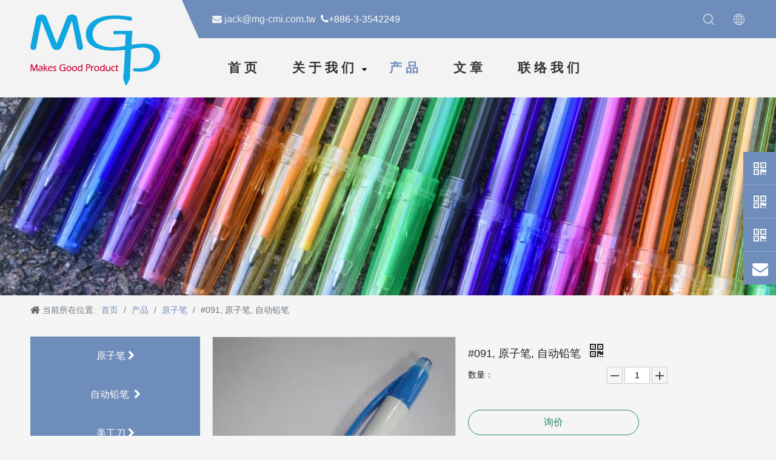

--- FILE ---
content_type: text/html;charset=utf-8
request_url: https://cn.mgp-pen.com/pd6457824.html
body_size: 45337
content:
<!DOCTYPE html> <html lang="zh" prefix="og: http://ogp.me/ns#" style="height: auto;"> <head> <link rel="preconnect" href="https://5jrorwxhmkqkiik.hk.sofastcdn.com"/> <link rel="preconnect" href="https://5irorwxhmkqkrik.hk.sofastcdn.com"/> <link rel="preconnect" href="https://5krorwxhmkqkjik.hk.sofastcdn.com"/><script>document.write=function(e){documentWrite(document.currentScript,e)};function documentWrite(documenturrentScript,e){var i=document.createElement("span");i.innerHTML=e;var o=i.querySelectorAll("script");if(o.length)o.forEach(function(t){if(t.src&&t.src!=""){var script=document.createElement("script");script.src=t.src;document.body.appendChild(script)}});document.body.appendChild(i)}
window.onloadHack=function(func){if(!!!func||typeof func!=="function")return;if(document.readyState==="complete")func();else if(window.addEventListener)window.addEventListener("load",func,false);else if(window.attachEvent)window.attachEvent("onload",func,false)};</script> <title>#091, 原子笔, 自动铅笔 - 购买原子笔, 笔, 广告笔产品上盟高实业股份有限公司</title> <meta name="keywords" content="原子笔,笔,广告笔,学生笔,自动铅笔"/> <meta name="description" content="#091, 原子笔, 自动铅笔，找到完整的详细信息#091, 原子笔, 自动铅笔, 原子笔, 笔, 广告笔 - 盟高实业股份有限公司"/> <link data-type="dns-prefetch" data-domain="5krorwxhmkqkjik.hk.sofastcdn.com" rel="dns-prefetch" href="//5krorwxhmkqkjik.hk.sofastcdn.com"> <link data-type="dns-prefetch" data-domain="5jrorwxhmkqkiik.hk.sofastcdn.com" rel="dns-prefetch" href="//5jrorwxhmkqkiik.hk.sofastcdn.com"> <link data-type="dns-prefetch" data-domain="5irorwxhmkqkrik.hk.sofastcdn.com" rel="dns-prefetch" href="//5irorwxhmkqkrik.hk.sofastcdn.com"> <link rel="amphtml" href="https://cn.mgp-pen.com/amp/pd6457824.html"/> <link rel="canonical" href="https://cn.mgp-pen.com/pd6457824.html"/> <meta name="applicable-device" content="pc,mobile"/> <meta http-equiv="Cache-Control" content="no-transform"/> <meta http-equiv="X-UA-Compatible" content="IE=edge"/> <meta name="renderer" content="webkit"/> <meta http-equiv="Content-Type" content="text/html; charset=utf-8"/> <meta name="viewport" content="width=device-width, initial-scale=1, user-scalable=no"/> <meta content="website" property="og:type"> <meta content="#091, 原子笔, 自动铅笔 - 购买原子笔, 笔, 广告笔产品上盟高实业股份有限公司" property="og:title"> <meta content="https://cn.mgp-pen.com/pd6457824.html" property="og:url"> <meta content="https://5irorwxhmkqkrik.hk.sofastcdn.com/cloud/knBqqKqoRiiSjolpoliq/photo0-460-460.jpeg" property="og:image"> <meta content="#091, 原子笔, 自动铅笔，找到完整的详细信息#091, 原子笔, 自动铅笔, 原子笔, 笔, 广告笔 - 盟高实业股份有限公司" property="og:description"> <link href="https://5irorwxhmkqkrik.hk.sofastcdn.com/cloud/knBqqKqoRiiSjolpoliq/photo0-800-800.jpeg" as="image" rel="preload" fetchpriority="high"/> <link rel="icon" href="//5irorwxhmkqkrik.hk.sofastcdn.com/cloud/imBpqKqoRikSoknminqij/ICOdang.ico"> <script data-type="unUseTemplate">
    var _0x1234 = navigator.userAgent;
    if ("Mozilla/5.0 (Linux; Android 11; moto g power (2022)) AppleWebKit/537.36 (KHTML, like Gecko) Chrome/137.0.0.0 Mobile Safari/537.36" == _0x1234 || "Mozilla/5.0 (Macintosh; Intel Mac OS X 10_15_7) AppleWebKit/537.36 (KHTML, like Gecko) Chrome/137.0.0.0 Safari/537.36" == _0x1234) {
        new MutationObserver(function(_0x9abc) {
            _0x9abc.forEach(function(_0xdef0) {
                _0xdef0.addedNodes.forEach(function(_0x4567) {
                    if (_0x4567.nodeType === Node.ELEMENT_NODE) {
                        const _0x8901 = ['SCRIPT', 'VIDEO', 'IFRAME', 'EMBED', 'OBJECT'];
                        if (_0x8901.includes(_0x4567.tagName)) {
                            _0x4567.parentElement.removeChild(_0x4567);
                        }
                        if (_0x4567.tagName === 'IMG' || _0x4567.tagName === 'SOURCE') {
                            _0x4567.src = "//5jrorwxhmkqkiik.hk.sofastcdn.com/static/assets/images/transparent.png?1767865557386";
                            _0x4567.srcset = "//5irorwxhmkqkrik.hk.sofastcdn.com/static/assets/images/transparent.png?1767865557386";
                        }
                        if (_0x4567.tagName === 'TEMPLATE' && _0x4567.getAttribute("data-type") == "isPlugin") {
                            _0x2345 = _0x4567.content.cloneNode(!0);
                            _0x4567.parentNode.replaceChild(_0x2345, _0x4567);
                        }
                    }
                });
            });
        }).observe(document.documentElement, { childList: !0, subtree: !0 });
    } else {
        new MutationObserver(function(_0x7890) {
            _0x7890.forEach(function(_0xcdef) {
                _0xcdef.addedNodes.forEach(function(_0x6789) {
                    if (_0x6789.nodeType !== Node.ELEMENT_NODE) return;

                    function _0x2468(_0xabcd) {
                        if (_0xabcd.tagName === 'LINK' && _0xabcd.getAttribute("data-type") != "isPlugin" && !_0xabcd.rel) {
                            _0xabcd.rel = 'stylesheet';
                        }
                        if (_0xabcd.tagName === 'IMG') {
                            var _0xdataSrc = _0xabcd.getAttribute("data-src");
                            var _0xdataOriginal = _0xabcd.getAttribute("data-original");
                            if (!_0xabcd.getAttribute("src")) {
                                if (_0xdataSrc) _0xabcd.src = _0xdataSrc;
                                else if (_0xdataOriginal) _0xabcd.src = _0xdataOriginal;
                            }
                        }
                        if (_0xabcd.tagName === 'SOURCE') {
                            var _0xdataSrcset = _0xabcd.getAttribute("data-srcset");
                            if (_0xdataSrcset) {
                                _0xabcd.srcset = _0xdataSrcset;
                            }
                        }
                    }

                    _0x2468(_0x6789);
                    _0x6789.querySelectorAll('img, source, link').forEach(_0x2468);
                });
            });
        }).observe(document.documentElement, { childList: !0, subtree: !0 });
    }
</script> <style>body{visibility:hidden}</style> <template data-type="isPlugin"> <style>body *{font-family:unset !important;overflow:hidden;background-image:unset !important}body img{aspect-ratio:16/16 !important;width:100%;height:auto !important;opacity:0}.opacity-no-show,.gallery-fadeInBox .gallery-item{opacity:1 !important}</style> </template> <link type="text/css" data-type="isPlugin" rel="stylesheet" href="//5krorwxhmkqkjik.hk.sofastcdn.com/static/t-ppBqBKgKjpmnir7r/assets/style/bootstrap/cus.bootstrap.grid.system.css"/> <link type="text/css" href="//5jrorwxhmkqkiik.hk.sofastcdn.com/static/t-pkBqBKzKwnnioj7n/assets/style/fontAwesome/4.7.0/css/font-awesome.css"/> <link type="text/css" href="//5irorwxhmkqkrik.hk.sofastcdn.com/static/t-rnBpBKnKwymwxq7l/assets/style/iconfont/iconfont.css"/> <link type="text/css" href="//5krorwxhmkqkjik.hk.sofastcdn.com/static/t-zkBpBKgKqlolly7r/assets/widget/script/plugins/gallery/colorbox/colorbox.css"/> <link type="text/css" data-type="isPlugin" rel="stylesheet" href="//5jrorwxhmkqkiik.hk.sofastcdn.com/static/t-siBpBKkKmygjww7m/assets/style/bootstrap/cus.bootstrap.grid.system.split.css"/> <style>@media(min-width:990px){[data-type="rows"][data-level="rows"]{display:flex}}</style> <style id="speed3DefaultStyle">@supports not(aspect-ratio:1/1){.prodlist-wrap li .prodlist-cell{position:relative;padding-top:100%;width:100%}.prodlist-lists-style-13 .prod_img_a_t13,.prodlist-lists-style-12 .prod_img_a_t12,.prodlist-lists-style-nophoto-11 .prod_img_a_t12{position:unset !important;min-height:unset !important}.prodlist-wrap li .prodlist-picbox img{position:absolute;width:100%;left:0;top:0}}.piclist360 .prodlist-pic4-3 li .prodlist-display{max-width:100%}@media(max-width:600px){.prodlist-fix-num li{width:50% !important}}</style> <template id="appdStylePlace"></template> <link href="//5irorwxhmkqkrik.hk.sofastcdn.com/theme/imjpKBoqiqSRqiqoRikSkmiqSRijlrSRrjmiorjioiqlqnr/style/style.css" type="text/css" rel="stylesheet" data-type="isPlugin"/> <style guid='u_55f313c541624c0690547623cf9d2875' emptyRender='true' placeholder='true' type='text/css'></style> <link href="//5krorwxhmkqkjik.hk.sofastcdn.com/site-res/rlkqKBoqiqSRmkqkRikSjkpmonRliSrpqpmmRmjSjriniiiqkilkRqiSoqkkrnjlrqrrSRik.css?1763350476775" data-extAttr="20251117113347" type="text/css" rel="stylesheet" data-type="isPlugin"/> <template data-js-type='style_respond' data-type='inlineStyle'></template><template data-js-type='style_head' data-type='inlineStyle'><style guid='f820245d-1185-4468-a863-613bf03a58c3' pm_pageStaticHack='' jumpName='head' pm_styles='head' type='text/css'>.sitewidget-button-20190814145912 .backstage-component-btn{box-shadow:0}.button-left-animate i{position:absolute;left:15px;top:50%;transform:translateY(-50%)}.sitewidget-button-20190814145912 a.backstage-component-btncolor{background-color:#6f8dbb;color:#fff;border-top-left-radius:0;border-top-right-radius:0;border-bottom-left-radius:0;border-bottom-right-radius:0;border-color:#333;border-style:solid;border-width:0;box-sizing:content-box}.sitewidget-button-20190814145912 a.backstage-component-btndefault{border-style:solid;border-width:1px;border-radius:3px}.sitewidget-button-20190814145912 a.backstage-component-btncolorActive{background-image:none;background-color:transparent;color:#fff;border-top-left-radius:0;border-top-right-radius:0;border-bottom-left-radius:0;border-bottom-right-radius:0;border-color:#333;border-style:solid;border-width:0;height:auto !important}.sitewidget-button-20190814145912 a.backstage-component-btncolorhover:hover{background-image:none;background-color:transparent;color:#fff;border-top-left-radius:0;border-top-right-radius:0;border-bottom-left-radius:0;border-bottom-right-radius:0;border-color:#333;border-style:solid;border-width:0}.sitewidget-button-20190814145912 a.backstage-component-btn i{color:#fff;font-size:16px}.sitewidget-button-20190814145912 a.backstage-component-btn:hover i{color:#fff;font-size:16px}.sitewidget-button-20190814145912 a.backstage-component-btn:before{top:0;left:0;width:0;height:100%;background-color:#333}.sitewidget-button-20190814145912 a.backstage-component-btn:after{top:0;right:0;width:0;height:100%;background-color:#333}.sitewidget-button-20190814145912 a.backstage-component-btn:hover:before{width:100%}.sitewidget-button-20190814145912 a.backstage-component-btncolorhover:hover{background-color:#6f8dbb;background-image:unset}.sitewidget-button-20190814180513 .backstage-component-btn{box-shadow:0}.button-left-animate i{position:absolute;left:15px;top:50%;transform:translateY(-50%)}.sitewidget-button-20190814180513 a.backstage-component-btncolor{background-color:#6f8dbb;color:#fff;border-top-left-radius:0;border-top-right-radius:0;border-bottom-left-radius:0;border-bottom-right-radius:0;border-color:#333;border-style:solid;border-width:0;box-sizing:content-box}.sitewidget-button-20190814180513 a.backstage-component-btndefault{border-style:solid;border-width:1px;border-radius:3px}.sitewidget-button-20190814180513 a.backstage-component-btncolorActive{background-image:none;background-color:transparent;color:#fff;border-top-left-radius:0;border-top-right-radius:0;border-bottom-left-radius:0;border-bottom-right-radius:0;border-color:#333;border-style:solid;border-width:0;height:auto !important}.sitewidget-button-20190814180513 a.backstage-component-btncolorhover:hover{background-image:none;background-color:transparent;color:#fff;border-top-left-radius:0;border-top-right-radius:0;border-bottom-left-radius:0;border-bottom-right-radius:0;border-color:#333;border-style:solid;border-width:0}.sitewidget-button-20190814180513 a.backstage-component-btn i{color:#fff;font-size:16px}.sitewidget-button-20190814180513 a.backstage-component-btn:hover i{color:#fff;font-size:16px}.sitewidget-button-20190814180513 a.backstage-component-btn:before{top:0;left:0;width:0;height:100%;background-color:#333}.sitewidget-button-20190814180513 a.backstage-component-btn:after{top:0;right:0;width:0;height:100%;background-color:#333}.sitewidget-button-20190814180513 a.backstage-component-btn:hover:before{width:100%}.sitewidget-button-20190814180513 a.backstage-component-btncolorhover:hover{background-color:#6f8dbb;background-image:unset}.sitewidget-button-20190814180729 .backstage-component-btn{box-shadow:0}.button-left-animate i{position:absolute;left:15px;top:50%;transform:translateY(-50%)}.sitewidget-button-20190814180729 a.backstage-component-btncolor{background-color:#6f8dbb;color:#fff;border-top-left-radius:0;border-top-right-radius:0;border-bottom-left-radius:0;border-bottom-right-radius:0;border-color:#333;border-style:solid;border-width:0;box-sizing:content-box}.sitewidget-button-20190814180729 a.backstage-component-btndefault{border-style:solid;border-width:1px;border-radius:3px}.sitewidget-button-20190814180729 a.backstage-component-btncolorActive{background-image:none;background-color:transparent;color:#fff;border-top-left-radius:0;border-top-right-radius:0;border-bottom-left-radius:0;border-bottom-right-radius:0;border-color:#333;border-style:solid;border-width:0;height:auto !important}.sitewidget-button-20190814180729 a.backstage-component-btncolorhover:hover{background-image:none;background-color:transparent;color:#fff;border-top-left-radius:0;border-top-right-radius:0;border-bottom-left-radius:0;border-bottom-right-radius:0;border-color:#333;border-style:solid;border-width:0}.sitewidget-button-20190814180729 a.backstage-component-btn i{color:#fff;font-size:16px}.sitewidget-button-20190814180729 a.backstage-component-btn:hover i{color:#fff;font-size:16px}.sitewidget-button-20190814180729 a.backstage-component-btn:before{top:0;left:0;width:0;height:100%;background-color:#333}.sitewidget-button-20190814180729 a.backstage-component-btn:after{top:0;right:0;width:0;height:100%;background-color:#333}.sitewidget-button-20190814180729 a.backstage-component-btn:hover:before{width:100%}.sitewidget-button-20190814180729 a.backstage-component-btncolorhover:hover{background-color:#6f8dbb;background-image:unset}.sitewidget-button-20250416105051 .backstage-component-btn{box-shadow:0}.button-left-animate i{position:absolute;left:15px;top:50%;transform:translateY(-50%)}.sitewidget-button-20250416105051 a.backstage-component-btncolor{background-color:#6f8dbb;color:#fff;border-top-left-radius:0;border-top-right-radius:0;border-bottom-left-radius:0;border-bottom-right-radius:0;border-color:#333;border-style:solid;border-width:0;box-sizing:content-box}.sitewidget-button-20250416105051 a.backstage-component-btndefault{border-style:solid;border-width:1px;border-radius:3px}.sitewidget-button-20250416105051 a.backstage-component-btncolorActive{background-image:none;background-color:transparent;color:#fff;border-top-left-radius:0;border-top-right-radius:0;border-bottom-left-radius:0;border-bottom-right-radius:0;border-color:#333;border-style:solid;border-width:0;height:auto !important}.sitewidget-button-20250416105051 a.backstage-component-btncolorhover:hover{background-image:none;background-color:transparent;color:#fff;border-top-left-radius:0;border-top-right-radius:0;border-bottom-left-radius:0;border-bottom-right-radius:0;border-color:#333;border-style:solid;border-width:0}.sitewidget-button-20250416105051 a.backstage-component-btn i{color:#fff;font-size:16px}.sitewidget-button-20250416105051 a.backstage-component-btn:hover i{color:#fff;font-size:16px}.sitewidget-button-20250416105051 a.backstage-component-btn:before{top:0;left:0;width:0;height:100%;background-color:#333}.sitewidget-button-20250416105051 a.backstage-component-btn:after{top:0;right:0;width:0;height:100%;background-color:#333}.sitewidget-button-20250416105051 a.backstage-component-btn:hover:before{width:100%}.sitewidget-button-20250416105051 a.backstage-component-btncolorhover:hover{background-color:#6f8dbb;background-image:unset}.sitewidget-prodListAsync-20210417000000 .prodlist-wrap .prodlist-parameter-wrap .prodlist-pro-name{height:auto !important;overflow:hidden;text-overflow:ellipsis;display:box;display:-webkit-box;-webkit-line-clamp:2;-webkit-box-orient:vertical}.sitewidget-prodListAsync-20210417000000 .sitewidget-ft .paging>li.active>span{background-color:#aaa;border:1px solid #aaa}.sitewidget-prodListAsync-20210417000000 .sitewidget-ft .paging>li>a:hover{color:#aaa;border:1px solid #aaa}.sitewidget-prodListAsync-20210417000000 .sitewidget-ft .paging>li span.active a{color:#aaa}.sitewidget-prodListAsync-20210417000000 .prodlist-parameter-wrap .prodlist-parameter-inner{padding:10px 0 5px 0}.sitewidget-prodListAsync-20210417000000 .prodlist-wrap .prodlist-pro-name{height:40px !important;line-height:20px !important}.sitewidget-prodListAsync-20210417000000 .prodlist-box-hover{height:100%;box-sizing:border-box}.sitewidget-prodListAsync-20210417000000 .prodlist-parameter-wrap{position:static}.sitewidget-prodListAsync-20210417000000 .prodlist-parameter-btns-container,.sitewidget-prodListAsync-20210417000000 .prodlist-parameter-wrap .prodlist-btn-wrap .btn-wrap-double,.sitewidget-prodListAsync-20210417000000 .prodlist-parameter-wrap .prodlist-btn-fresh-wrap .btn-wrap-fresh-double,.sitewidget-prodListAsync-20210417000000 .prodlist-parameter-wrap .prodlist-btn-wrap .btn-wrap-single,.sitewidget-prodListAsync-20210417000000 .prodlist-parameter-wrap .prodlist-btn-fresh-wrap .btn-wrap-fresh-single{position:absolute;width:calc(100% - 8px);bottom:10px}@media screen and (min-width:1200px){.sitewidget-prodListAsync-20210417000000 .prodlist-parameter-wrap .prodlist-btn-fresh-wrap,.sitewidget-prodListAsync-20210417000000 .prodlist-parameter-wrap .prodlist-btn-wrap{margin-top:0}}.sitewidget-prodListAsync-20210417000000 .keyword_box .keyword_list a{color:!important;border-color:!important}.sitewidget-prodListAsync-20210417000000 .keyword_box .keyword_list a:hover{color:!important;border-color:!important}.sitewidget-prodDetail-20141127140104 .proddetail-wrap .video-js video{height:100% !important}.sitewidget-prodDetail-20141127140104 .prodetail-slider .prod-pic-item .prodetail-slider-btn{color:black}.sitewidget-prodDetail-20141127140104 .ms-skin-default .ms-nav-next,.sitewidget-prodDetail-20141127140104 .ms-skin-default .ms-nav-prev{color:black}.sitewidget-prodDetail-20141127140104 .pro-this-prodBrief table{max-width:100%}.sitewidget-prodDetail-20141127140104 .this-description-table .pro-detail-inquirewrap.prodd-btn-otl-colorful a.pro-detail-inquirebtn i,.sitewidget-prodDetail-20141127140104 .this-description-table .pro-detail-inquirewrap.prodd-btn-otl-colorful a.pro-detail-orderbtn i{margin-left:5px}.sitewidget-prodDetail-20141127140104 .this-description-table .pro-detail-inquirewrap.prodd-btn-otl-colorful a.pro-detail-basket i,.sitewidget-prodDetail-20141127140104 .this-description-table .pro-detail-inquirewrap.prodd-btn-otl-colorful a.pro-detail-cart i{margin-left:5px}.sitewidget-prodDetail-20141127140104 .this-description-table .pro-detail-inquirewrap.prodd-btn-otl-colorful a.pro-detail-inquirebtn,.sitewidget-prodDetail-20141127140104 .this-description-table .pro-detail-inquirewrap.prodd-btn-otl-colorful a.pro-detail-orderbtn{border:1px solid #278268;color:#278268}.sitewidget-prodDetail-20141127140104 .this-description-table .pro-detail-inquirewrap.prodd-btn-otl-colorful a.pro-detail-inquirebtn:hover,.sitewidget-prodDetail-20141127140104 .this-description-table .pro-detail-inquirewrap.prodd-btn-otl-colorful a.pro-detail-orderbtn:hover{background-color:#278268;color:#fff}.sitewidget-prodDetail-20141127140104 .this-description-table .pro-detail-inquirewrap.prodd-btn-otl-colorful a.pro-detail-basket,.sitewidget-prodDetail-20141127140104 .this-description-table .pro-detail-inquirewrap.prodd-btn-otl-colorful a.pro-detail-cart{border:1px solid #278268;color:#278268}.sitewidget-prodDetail-20141127140104 .this-description-table .pro-detail-inquirewrap.prodd-btn-otl-colorful a.pro-detail-basket:hover,.sitewidget-prodDetail-20141127140104 .this-description-table .pro-detail-inquirewrap.prodd-btn-otl-colorful a.pro-detail-cart:hover{background-color:#278268;color:#fff}.sitewidget-prodDetail-20141127140104 .prodd-btn-otl-colorful .pdfDownLoad{border:1px solid #278268;color:#278268}.sitewidget-prodDetail-20141127140104 .prodd-btn-otl-colorful .pdfDownLoad:hover{background-color:#278268;color:#fff}.sitewidget-prodDetail-20141127140104 #orderModel{display:block}.sitewidget-prodDetail-20141127140104 #paypalBtn{max-width:280px;margin-top:15px}.sitewidget-prodDetail-20141127140104 #paypalBtn #paypal-button-container{padding:0}.sitewidget-prodDetail-20141127140104 #paypalBtn #paypal-button-container .paypal-buttons>iframe.component-frame{z-index:1}.sitewidget-prodDetail-20141127140104 .switch3D{bottom:calc(24px + 114px)}@media(max-width:500px){.sitewidget-prodDetail-20141127140104 .switch3D{bottom:calc(24px + 28px)}}.new-threed-box{position:fixed;top:50%;left:50%;transform:translate(-50%,-50%);box-shadow:0 0 20px 0 rgba(0,0,0,0.2);z-index:10000000000000;line-height:1;border-radius:10px}.new-threed-box iframe{width:950px;height:720px;max-width:100vw;max-height:100vh;border-radius:10px;border:0}.new-threed-box iframe .only_full_width{display:block !important}.new-threed-box .close{position:absolute;right:11px;top:12px;width:18px;height:18px;cursor:pointer}@media(max-width:800px){.new-threed-box iframe{width:100vw;height:100vh;border-radius:0}.new-threed-box{border-radius:0}}.sitewidget-prodDetail-20141127140104 .sitewidget-bd .tinymce-render-box *{all:revert-layer}.sitewidget-prodDetail-20141127140104 .sitewidget-bd .tinymce-render-box img{vertical-align:middle;max-width:100%}.sitewidget-prodDetail-20141127140104 .sitewidget-bd .tinymce-render-box iframe{max-width:100%}.sitewidget-prodDetail-20141127140104 .sitewidget-bd .tinymce-render-box table{border-collapse:collapse}.sitewidget-prodDetail-20141127140104 .sitewidget-bd .tinymce-render-box *{margin:0}.sitewidget-prodDetail-20141127140104 .sitewidget-bd .tinymce-render-box table:not([cellpadding]) td,.sitewidget-prodDetail-20141127140104 .sitewidget-bd .tinymce-render-box table:not([cellpadding]) th{padding:.4rem}.sitewidget-prodDetail-20141127140104 .sitewidget-bd .tinymce-render-box table[border]:not([border="0"]):not([style*=border-width]) td,.sitewidget-prodDetail-20141127140104 .sitewidget-bd .tinymce-render-box table[border]:not([border="0"]):not([style*=border-width]) th{border-width:1px}.sitewidget-prodDetail-20141127140104 .sitewidget-bd .tinymce-render-box table[border]:not([border="0"]):not([style*=border-style]) td,.sitewidget-prodDetail-20141127140104 .sitewidget-bd .tinymce-render-box table[border]:not([border="0"]):not([style*=border-style]) th{border-style:solid}.sitewidget-prodDetail-20141127140104 .sitewidget-bd .tinymce-render-box table[border]:not([border="0"]):not([style*=border-color]) td,.sitewidget-prodDetail-20141127140104 .sitewidget-bd .tinymce-render-box table[border]:not([border="0"]):not([style*=border-color]) th{border-color:#ccc}.sitewidget-prodDetail-20141127140104 .prod_member_desc{position:relative}.sitewidget-prodDetail-20141127140104 .prod_member_desc .prod_member_desc_pop{display:none;position:absolute;border:1px solid #ccc;background:#fff;width:300px;border-radius:6px;padding:5px 8px;left:0;z-index:1000}.sitewidget-prodDetail-20141127140104 .prod_member_desc .prod_member_desc_icon{margin:0 1px;width:12px;height:12px;cursor:pointer;transform:translateY(-4px)}#siteblocks-setting-wrap-wvKYswJMrcZt .block11234{background-color:#f3f3f3}#siteblocks-setting-wrap-wvKYswJMrcZt .block11234 .topBefore{background-color:#6f8dbb}#siteblocks-setting-wrap-wvKYswJMrcZt .block11234 .navTile.active1>a{color:#6f8dbb}#siteblocks-setting-wrap-wvKYswJMrcZt .block11234 .block11234 .liSub.active2{color:#6f8dbb}#siteblocks-setting-wrap-wvKYswJMrcZt .block11234 .nav03-liSub.active3{color:#6f8dbb}#siteblocks-setting-wrap-wvKYswJMrcZt .block11234 .liSubA.active2{color:#6f8dbb}#siteblocks-setting-wrap-wvKYswJMrcZt .block11234 .nav03-liSubA.active3{color:#6f8dbb}#siteblocks-setting-wrap-wvKYswJMrcZt .block11234 .nav03-liSubA.active3 .circle{background-color:#6f8dbb}#siteblocks-setting-wrap-wvKYswJMrcZt .block11234 .navTile a:hover{color:#6f8dbb}#siteblocks-setting-wrap-wvKYswJMrcZt .block11234 .liSub .textBox:hover{color:#6f8dbb}#siteblocks-setting-wrap-wvKYswJMrcZt .block11234 .nav03-liSub a:hover{color:#6f8dbb}#siteblocks-setting-wrap-wvKYswJMrcZt .block11234 .ulSubA .liSubA .textBoxA:hover{color:#6f8dbb}#siteblocks-setting-wrap-wvKYswJMrcZt .block11234 .nav03-liSubA a:hover{color:#6f8dbb}#siteblocks-setting-wrap-wvKYswJMrcZt .block11234 .nav03-liSubA:hover .circle{background-color:#6f8dbb}#siteblocks-setting-wrap-wvKYswJMrcZt .block11234 .navTile:hover .arrowBottom{color:#6f8dbb}#siteblocks-setting-wrap-wvKYswJMrcZt .block11234 .search-wrap>i{color:#333}#siteblocks-setting-wrap-wvKYswJMrcZt .block11234 .imgStyle01{color:#333}#siteblocks-setting-wrap-wvKYswJMrcZt .block11234 .navMenu{color:#333}#siteblocks-setting-wrap-wvKYswJMrcZt .block11234 .button-prev{color:#333}#siteblocks-setting-wrap-wvKYswJMrcZt .block11234 .button-next{color:#333}#siteblocks-setting-wrap-wvKYswJMrcZt .block11234 .navTile{color:#333}</style></template><template data-js-type='style_respond' data-type='inlineStyle'></template><template data-js-type='style_head' data-type='inlineStyle'></template><script data-ignoreMinify="true">
	function loadInlineStyle(){
		var allInlineStyle = document.querySelectorAll("template[data-type='inlineStyle']");
		var length = document.querySelectorAll("template[data-type='inlineStyle']").length;
		for(var i = 0;i < length;i++){
			var style = allInlineStyle[i].innerHTML;
			allInlineStyle[i].outerHTML = style;
		}
	}
loadInlineStyle();
</script> <script type="text/javascript" data-src="//5jrorwxhmkqkiik.hk.sofastcdn.com/static/t-niBmBKqKgwsxzo7r/assets/script/jquery-1.11.0.concat.js"></script> <script type="text/x-delay-ids" data-type="delayIds" data-device="pc" data-xtype="0" data-delayIds='[337922744,337921844,337922614,337921894,462398349,337921904,337922594,337920764,337921804,337922574,337922584,337922724,337921984,337921584,337921394,337921794,337922754,337922024,337921514]'></script> <script async src="https://www.googletagmanager.com/gtag/js?id=G-MCVM053LXT"></script> <script>window.dataLayer=window.dataLayer||[];function gtag(){dataLayer.push(arguments)}gtag("js",new Date);gtag("config","G-MCVM053LXT");</script><script guid='028bd31f-4a04-461d-9b69-8241eadab794' pm_pageStaticHack='true' jumpName='head' pm_scripts='head' type='text/javascript'>try{(function(window,undefined){var phoenixSite=window.phoenixSite||(window.phoenixSite={});phoenixSite.lanEdition="ZH_TW";var page=phoenixSite.page||(phoenixSite.page={});page.cdnUrl="//5irorwxhmkqkrik.hk.sofastcdn.com";page.siteUrl="https://www.mgp-pen.com";page.lanEdition=phoenixSite.lanEdition;page._menu_prefix="";page._menu_trans_flag="";page._captcha_domain_prefix="captcha.c";page._pId="qLKUsihedkQO";phoenixSite._sViewMode="true";phoenixSite._templateSupport="false";phoenixSite._singlePublish=
"false"})(this)}catch(e){try{console&&console.log&&console.log(e)}catch(e){}};</script> <script async src="https://www.googletagmanager.com/gtag/js?id=UA-179262962-1"></script><script>window.dataLayer=window.dataLayer||[];function gtag(){dataLayer.push(arguments)}gtag("js",new Date);gtag("config","UA-179262962-1");</script> <script id='u_cf3703d8700e4990885a23d27d4af6cb' guid='u_cf3703d8700e4990885a23d27d4af6cb' pm_script='init_top' type='text/javascript'>try{(function(window,undefined){var datalazyloadDefaultOptions=window.datalazyloadDefaultOptions||(window.datalazyloadDefaultOptions={});datalazyloadDefaultOptions["version"]="3.0.0";datalazyloadDefaultOptions["isMobileViewer"]="false";datalazyloadDefaultOptions["hasCLSOptimizeAuth"]="false";datalazyloadDefaultOptions["_version"]="3.0.0";datalazyloadDefaultOptions["isPcOptViewer"]="false"})(this);(function(window,undefined){window.__ph_optSet__='{"hasCLSOptimizeAuth":false,"resInDoc":"1","v30NewMode":"1","idsVer":"1","isOpenFlagUA":true,"docReqType":"0","docDecrease":"1","docCallback":"1"}'})(this)}catch(e){try{console&&
console.log&&console.log(e)}catch(e){}};</script> <script id='u_e8035c72aba044cdb054fc619c2f7c43' guid='u_e8035c72aba044cdb054fc619c2f7c43' type='text/javascript'>try{var thisUrl=location.host;var referUrl=document.referrer;if(referUrl.indexOf(thisUrl)==-1)localStorage.setItem("landedPage",document.URL)}catch(e){try{console&&console.log&&console.log(e)}catch(e){}};</script> </head> <body class=" frontend-body-canvas "> <div id='backstage-headArea' headFlag='1'><div class="siteblocks-setting-wrap MLpUKfAVgWDZ_20230103100240 siteblocks-aJpUAKfVUNdZ-20220819143307" id="siteblocks-setting-wrap-wvKYswJMrcZt" data-settingId="wvKYswJMrcZt" data-versionNo="20230103100240" data-level="rows" data-type="siteblocks" data-mobileBg="true" data-classAttr="siteblocks-aJpUAKfVUNdZ-20220819143307" data-appId="11234" data-encodeAppId="MLpUKfAVgWDZ" data-purchased="true" data-hide-node=""> <div class="siteblocks-container" style='' data-module-radio="" data-module-width=""> <link type="text/css" href="//5krorwxhmkqkjik.hk.sofastcdn.com/develop/MLpUKfAVgWDZ-eApKUfYEJNbt-GvUApKfKKUAU-joBqrKjjmrnimiqlrji-jrBorKkjirkrrijrrlm/style.css" data-type="isPlugin" rel="stylesheet"><style styleDefault-block="true">@media screen and (max-width:990px){.block11234 .nav02,.block11234 .topBefore,.block11234 .top-left,.block11234 .search-input,.block11234 .spanStyle,.block11234 .imgStyle02,.block11234 .langWra,.block11234 .navCenter2,.block11234 .navClose{display:none !important}.block11234{width:100%;position:relative;z-index:50;background:rgba(0,0,0,0.92)}.block11234 .nav01{z-index:50;box-sizing:content-box;width:100%;max-width:1200px;margin:auto}.block11234 .navWrapper{margin:auto;display:flex;flex-wrap:nowrap;position:relative;justify-content:space-between}.block11234 .iconLeft{width:calc(25% - 20px);padding:0 10px;margin-top:28px;transition:.3s}.block11234 .iconBox,.block11234 .backstage-componet,.block11234 .backstage-componet-bd{width:100%;height:100%}.block11234 .iconLeft .blocks-image{width:100%;height:100%;display:flex;align-items:center;max-height:113px}.block11234 .iconLeft img{max-width:100%;max-height:100%;object-fit:contain;object-position:left;width:auto;height:auto}.block11234 .wra{width:calc(75% - 20px);padding:0 10px}.block11234 .top{height:63px;width:100%;position:relative}.block11234 .topWra{width:100%;display:flex;height:100%;align-items:center;justify-content:space-between;position:relative;z-index:300}.block11234 .top-right{display:flex}.block11234 .searchRight{width:20px;margin-left:30px;display:flex;flex-wrap:nowrap;align-items:center;position:relative;z-index:300}.block11234 .serach{min-height:unset}.block11234 .search-wrap{width:16px;position:relative}.block11234 .search-wrap>i{font-size:16px}.block11234 .language{width:20px;display:flex;align-items:center;position:relative}.block11234 .langBar{min-height:unset}.block11234 .imgStyle01{color:#fff}.block11234 .top{width:calc(100% - 40px)}.block11234 .searchRight{padding:0}.block11234-outContent-clearFixed{height:63px}.block11234{height:63px;position:relative !important}.block11234 .nav01{height:100%}.block11234 .navWrapper{height:100%;padding-left:0;align-items:center}.block11234 .iconLeft{margin-top:0;height:100%}.block11234 .wra{height:100%;display:flex;justify-content:center;align-items:center}.block11234 .top-right{justify-content:flex-end;width:100%}.block11234 .language{margin-left:20px}.block11234 .imgStyle01{font-size:16px}.block11234 .navMenu{margin-left:20px;width:20px;color:#fff;height:63px;display:flex;align-items:center;justify-content:center;margin-top:2px;position:relative}.block11234 .navStrart{font-size:14px}.block11234 .navMenu::after{content:"";display:block;position:absolute;width:100%;height:100%;top:0;left:0}}</style> <style>.block11234 svg{fill:currentColor}.block11234 .fa-envelope-o:before,.block11234 .fa-phone:before,.block11234 .block-iconsousuo1:before,.block11234 .block-iconbaseline-close:before,.block11234 .block-iconyuyanlan:before,.block11234 .fa-caret-down:before,.block11234 .fa-angle-right:before,.block11234 .fa-angle-left:before,.block11234 .block-iconsangang:before,.block11234 .block-iconxia:before,.block11234 .block-iconshang:before{display:none}</style> <div class="block11234-outContent-clearFixed"> <div class="block11234 has_blockHeadFixed"> <div class="nav01"> <div class="navWrapper"> <div class="iconLeft"> <div class="backstage-blocksEditor-wrap iconBox" data-wrap-type="1" data-storage="0" data-blocksEditor-type="phoenix_blocks_image" data-auto_uuid=d27c294f-cedf-4ea3-b07f-8d64e7313275><div class="backstage-componet"> <div class="backstage-componet-bd" data-setting-base64="eyJzdW1UeXBlIjoiMCIsImxpbmtUeXBlIjoiMCIsInNlbGVjdGVkUGFnZUlkIjoiclBBcGlZaHpkYldqIiwiaXNPcGVuTmV3IjpmYWxzZSwibmVlZE5vRm9sbG93IjpmYWxzZSwibGlua1Nob3dUZXh0Ijoi56uZ5YaF6aG16Z2iIC0gSG9tZSAifQ=="><a class="blocks-image" href="/index.html"><picture><source media="(max-width:768px)" data-srcset=""><img data-src="//5irorwxhmkqkrik.hk.sofastcdn.com/cloud/ioBpqKqoRikSokqkrkqnj/zichan.png" alt="" title=""></picture></a></div></div></div> </div> <div class="wra"> <div class="top"> <div class="topBefore"></div> <div class="topWra"> <div class="top-left"> <div class="backstage-blocksEditor-wrap topText" data-wrap-type="1" data-storage="0" data-blocksEditor-type="phoenix_blocks_text" data-auto_uuid=728c3aa2-804c-4ddc-a727-b96fbd1e7513><a data-cke-saved-href="mailto:jack@mg-cmi.com.tw" href="mailto:jack@mg-cmi.com.tw" rel="nofollow"><span style="color:#ecf0f1;"><i class="fa"></i>&nbsp;jack@mg-cmi.com.tw</span></a>&nbsp;&nbsp;<span><i class="fa"></i></span>+886-3-3542249</div> </div> <div class="top-right"> <div class="searchRight"> <div class="backstage-blocksEditor-wrap serach " data-wrap-type="1" data-relate-appId="PEfApUKpfjQL" data-storage="1" data-blocksEditor-type="phoenix_blocks_serach" data-auto_uuid=cd9d53b2-9860-494c-a310-75c2e59d4939><form action="/phoenix/admin/prod/search" method="get" novalidate> <div class="search-wrap"> <i class="font-icon block-icon block-iconsousuo1" style="display:flex"> <svg t="1641273982188" class="icon" style="vertical-align: text-bottom;" viewBox="0 0 1024 1024" version="1.1" xmlns="http://www.w3.org/2000/svg" p-id="4239" width="18" height="18"><path d="M811.1616 769.8944l203.52 201.3184a30.72 30.72 0 0 1-43.2128 43.6736L768 813.568a30.72 30.72 0 1 1 43.2128-43.6736zM448 0a448 448 0 1 1 0 896 448 448 0 0 1 0-896z m0 61.44a386.56 386.56 0 1 0 0 773.12 386.56 386.56 0 0 0 0-773.12z" p-id="4240"></path></svg> </i> <div class="search-input"> <div class="searchBox"> <input class="searchInput" type="text" name="searchValue" id="inputSearch" placeholder="Search" autocomplete="off"/> <button class="searchButton" type="submit"> <i class="font-icon block-icon block-iconsousuo1" style="display:flex"> <svg t="1641275347372" class="icon" style="vertical-align: text-top;" viewBox="0 0 1024 1024" version="1.1" xmlns="http://www.w3.org/2000/svg" p-id="8579" width="14" height="14"><path d="M811.1616 769.8944l203.52 201.3184a30.72 30.72 0 0 1-43.2128 43.6736L768 813.568a30.72 30.72 0 1 1 43.2128-43.6736zM448 0a448 448 0 1 1 0 896 448 448 0 0 1 0-896z m0 61.44a386.56 386.56 0 1 0 0 773.12 386.56 386.56 0 0 0 0-773.12z" p-id="8580"></path></svg> </i> </button> <div class="closeBox"> <i class="font-icon block-icon block-iconbaseline-close"> <svg t="1641274150845" style="margin-bottom: 2px; margin-right: 6px;" class="icon" viewBox="0 0 1024 1024" version="1.1" xmlns="http://www.w3.org/2000/svg" p-id="4473" width="10" height="10"><path d="M95.573333 1024l417.28-416.597333 415.573334 414.72L1024 926.72 608.512 512 1024 97.28 928.426667 1.877333l-415.573334 414.72L95.573333 0 0 95.402667 417.28 512 0 928.597333z" p-id="4474"></path></svg> </i> </div> </div> </div> </div> </form></div> </div> <div class="language"> <div class="backstage-blocksEditor-wrap langBar" data-wrap-type="1" data-relate-appId="PNpfKAUAiAnL" data-storage="1" data-blocksEditor-type="phoenix_blocks_langBar" data-auto_uuid=1505f35e-c0f2-4f86-9572-8a5ec7a53706> <div class="lang-show-word"> <span class="sq_language_span"> <i class="imgStyle01 font-icon block-icon block-iconyuyanlan" style="display:flex"> <svg t="1641274533802" class="icon" style="vertical-align: text-bottom;" viewBox="0 0 1024 1024" version="1.1" xmlns="http://www.w3.org/2000/svg" p-id="4661" width="18" height="18"><path d="M494.8992 0h34.048c59.2384 2.304 117.6576 14.6432 172.7488 36.5056a513.9456 513.9456 0 0 1 266.6496 243.3024A513.5872 513.5872 0 0 1 1024 502.784v18.3808a513.536 513.536 0 0 1-54.3232 220.3136 514.048 514.048 0 0 1-141.2608 172.9536 510.208 510.208 0 0 1-206.4384 97.5872c-30.5664 6.5024-61.6448 10.496-92.8256 11.9808H495.104a545.8432 545.8432 0 0 1-120.9344-18.8928 512.1024 512.1024 0 0 1-247.3984-155.9552A511.3344 511.3344 0 0 1 0 521.1648V502.784a513.28 513.28 0 0 1 79.7696-265.1136A513.9968 513.9968 0 0 1 302.6944 44.6976 521.2672 521.2672 0 0 1 494.8992 0zM397.1584 109.2608c-32.4096 40.704-53.6064 89.088-70.8096 137.8816 24.1664 6.0416 48.9472 8.704 73.5232 12.3904a932.352 932.352 0 0 0 91.648 6.144V42.9568c-39.0144 8.192-70.4 35.7888-94.3104 66.304zM532.48 265.6256a871.424 871.424 0 0 0 123.8528-10.8544c13.8752-1.792 27.6992-4.352 41.3184-7.7312-20.1216-57.1392-46.08-114.1248-88.576-158.2592-20.7872-21.76-46.6944-39.6288-76.544-45.9776v222.8224H532.48zM356.7104 67.2256a471.0912 471.0912 0 0 0-190.3616 124.928c37.9904 20.0704 78.6944 34.9184 120.32 45.568 21.76-65.536 52.224-130.2528 101.2736-179.8656-10.6496 2.2016-20.8896 5.888-31.232 9.3696z m279.1424-9.6256c10.24 9.472 18.432 20.6848 27.392 31.2832 33.3824 44.6976 56.832 96.0512 74.24 148.9408a577.6384 577.6384 0 0 0 120.32-45.568 468.224 468.224 0 0 0-221.952-134.656zM139.008 224.2048A471.3984 471.3984 0 0 0 41.472 491.52c68.3008-0.1024 136.4992-0.0512 204.8-0.0512 1.28-72.2432 10.5472-144.384 28.672-214.4256A604.928 604.928 0 0 1 139.008 224.256z m609.9968 52.992c18.2272 69.9392 27.4944 142.08 28.7744 214.3232h204.8a472.2176 472.2176 0 0 0-97.6384-267.3664c-43.008 23.0912-88.6272 40.96-135.936 53.0432zM287.1296 491.3152c68.096 0.4096 136.2944 0.1024 204.3904 0.2048V306.5856a904.3968 904.3968 0 0 1-176.64-19.968 877.8752 877.8752 0 0 0-27.8016 204.6464v0.0512zM532.48 306.688V491.52c68.1472-0.1024 136.2944 0.2048 204.3904-0.2048A879.872 879.872 0 0 0 709.12 286.72c-58.0096 12.8-117.2992 18.8928-176.64 19.968zM41.472 532.48a471.8592 471.8592 0 0 0 97.536 267.3152 605.696 605.696 0 0 1 135.9872-52.992A924.7232 924.7232 0 0 1 246.272 532.48c-68.3008 0.1024-136.5504 0.1024-204.8 0l0.0512 0.0512z m245.7088 0.2048c1.536 68.9152 9.984 137.984 27.7504 204.6976a889.2928 889.2928 0 0 1 176.5376-19.968V532.48c-68.096 0.1024-136.192-0.2048-204.288 0.2048zM532.48 532.48v184.8832c59.3408 1.1264 118.7328 7.3216 176.64 19.9168 17.408-66.816 26.624-135.7824 27.4944-204.8512-67.9936 0.256-136.0896 0-204.1344 0.0512z m245.248 0a916.2752 916.2752 0 0 1-28.672 214.4256c47.2576 12.032 92.8768 29.7984 135.8848 52.8896a472.2176 472.2176 0 0 0 97.6384-267.264h-204.8l-0.0512-0.0512z m-451.328 244.2752c19.968 57.2928 46.08 114.2784 88.576 158.464 20.7872 21.76 46.6944 39.5776 76.4928 45.824v-222.72a862.4128 862.4128 0 0 0-165.0688 18.432z m206.08-18.4832l0.0512 222.8736c38.912-8.2944 70.2464-35.7376 94.1568-66.2016 32.512-40.8064 53.8112-89.1904 70.912-138.24-24.832-5.9392-50.2272-8.8064-75.52-12.4928a988.16 988.16 0 0 0-89.6-5.9392z m-366.2848 73.472a467.456 467.456 0 0 0 221.9008 134.5024c-49.1008-49.664-79.7696-114.432-101.4272-180.0192-41.7792 10.496-82.176 25.7536-120.4736 45.4656v0.0512z m571.1872-45.568c-21.8112 65.6384-52.4288 130.56-101.5808 180.224a469.2992 469.2992 0 0 0 221.952-134.6048 553.984 553.984 0 0 0-120.32-45.6192z" p-id="4662"></path></svg> </i> <span class="spanStyle"></span> <img class="imgStyle02" data-src="//5irorwxhmkqkrik.hk.sofastcdn.com/cloud/ioBqjKlqRinSkjqiqnjo/jiantou.png" alt="" title=""> </span> </div> <ul class="lang-list langWra"> <li class="lang-item langBox"> <a class="langImgBox" href='https://en.mgp-pen.com'> <span class="langImg lang-sprites-slide sprites sprites-0"></span> <span class="langNa">English</span> </a> </li> <li class="lang-item langBox"> <a class="langImgBox" href='https://www.mgp-pen.com'> <span class="langImg lang-sprites-slide sprites sprites-2"></span> <span class="langNa">繁体中文</span> </a> </li> </ul></div> </div> </div> </div> </div> <div class="navCenter2"> <div class="navCenter"> <div class="button-prev"> <i class="fa-angle-left" style="display:flex"> <svg t="1641275064885" class="icon" viewBox="0 0 1024 1024" version="1.1" xmlns="http://www.w3.org/2000/svg" p-id="5472" width="16" height="16"><path d="M410.7 512.4L749.1 174c24.9-24.9 24.9-65.6 0-90.5-24.9-24.9-65.6-24.9-90.5 0L274.9 467.2c-6.2 6.2-10.9 13.4-14 21.1-5.4 13.5-6.1 28.5-2 42.4 0.6 2 1.3 3.9 2 5.9 3.1 7.7 7.8 14.9 14 21.1l383.6 383.6c24.9 24.9 65.6 24.9 90.5 0 24.9-24.9 24.9-65.6 0-90.5L410.7 512.4z" p-id="5473"></path></svg> </i> </div> <div class="button-next"> <i class=" fa-angle-right" style="display:flex"> <svg t="1641274952953" class="icon" viewBox="0 0 1024 1024" version="1.1" xmlns="http://www.w3.org/2000/svg" p-id="5271" width="16" height="16"><path d="M613.3 512.4L274.9 850.8c-24.9 24.9-24.9 65.6 0 90.5 24.9 24.9 65.6 24.9 90.5 0L749 557.7c6.2-6.2 10.9-13.4 14-21.1 5.4-13.5 6.1-28.5 2-42.4-0.6-2-1.3-3.9-2-5.9-3.1-7.7-7.8-14.9-14-21.1L365.4 83.5c-24.9-24.9-65.6-24.9-90.5 0-24.9 24.9-24.9 65.6 0 90.5l338.4 338.4z" p-id="5272"></path></svg> </i> </div> <div class="backstage-blocksEditor-wrap navigation navStyle" data-wrap-type="1" data-relate-appId="MRAUpfKKpsgB" data-storage="1" data-blocksEditor-type="phoenix_blocks_navigation" data-auto_uuid=0394a8ae-91ee-48dd-8721-854239cbd4a8> <ul class="blockNavBar fix navBox"> <li id="parent_0" class="navTile"> <div class="arrow"> <i class="font-icon block-icon block-iconxia nav01Down"> <svg t="1641276253481" class="icon" viewBox="0 0 1934 1024" version="1.1" xmlns="http://www.w3.org/2000/svg" p-id="9235" width="16" height="16"><path d="M1792.63088 23.665094a83.624251 83.624251 0 0 1 117.642823 1.137745c29.353819 29.581368 31.629308 75.432488 7.167793 107.516894l-8.191763 9.101959-881.297207 858.883633a83.738025 83.738025 0 0 1-107.175571 7.964214l-9.329508-7.736666-886.303284-858.883632A82.145182 82.145182 0 0 1 23.55132 25.030388 83.738025 83.738025 0 0 1 131.97841 15.587105l9.329508 7.964215 828.278294 802.223935 823.044668-802.110161z" p-id="9236"></path></svg> </i> <i class="font-icon block-icon block-iconshang nav01Up"> <svg t="1641276269203" class="icon" viewBox="0 0 1934 1024" version="1.1" xmlns="http://www.w3.org/2000/svg" p-id="9469" width="16" height="16"><path d="M1792.465579 1000.337088a83.61654 83.61654 0 0 0 117.631976-1.13764 82.137608 82.137608 0 0 0 7.167132-107.50698l-8.191008-9.10112L1027.857737 23.673151a83.730304 83.730304 0 0 0-107.165687-7.96348l-9.328648 7.735952-886.221558 858.804433A82.137608 82.137608 0 0 0 23.549148 998.97192c29.237348 29.692404 75.425532 32.99156 108.303328 9.328648l9.328648-7.96348 828.201917-802.149962 822.968774 802.036198z" p-id="9470"></path></svg> </i> </div> <a class="but" id="30171334" target="_self" currentIndex="0" data-currentIndex='' href="/"> <i class="icon "> </i> 首页 </a> </li> <li id="parent_1" class="navTile"> <div class="arrow"> <i class="font-icon block-icon block-iconxia nav01Down"> <svg t="1641276253481" class="icon" viewBox="0 0 1934 1024" version="1.1" xmlns="http://www.w3.org/2000/svg" p-id="9235" width="16" height="16"><path d="M1792.63088 23.665094a83.624251 83.624251 0 0 1 117.642823 1.137745c29.353819 29.581368 31.629308 75.432488 7.167793 107.516894l-8.191763 9.101959-881.297207 858.883633a83.738025 83.738025 0 0 1-107.175571 7.964214l-9.329508-7.736666-886.303284-858.883632A82.145182 82.145182 0 0 1 23.55132 25.030388 83.738025 83.738025 0 0 1 131.97841 15.587105l9.329508 7.964215 828.278294 802.223935 823.044668-802.110161z" p-id="9236"></path></svg> </i> <i class="font-icon block-icon block-iconshang nav01Up"> <svg t="1641276269203" class="icon" viewBox="0 0 1934 1024" version="1.1" xmlns="http://www.w3.org/2000/svg" p-id="9469" width="16" height="16"><path d="M1792.465579 1000.337088a83.61654 83.61654 0 0 0 117.631976-1.13764 82.137608 82.137608 0 0 0 7.167132-107.50698l-8.191008-9.10112L1027.857737 23.673151a83.730304 83.730304 0 0 0-107.165687-7.96348l-9.328648 7.735952-886.221558 858.804433A82.137608 82.137608 0 0 0 23.549148 998.97192c29.237348 29.692404 75.425532 32.99156 108.303328 9.328648l9.328648-7.96348 828.201917-802.149962 822.968774 802.036198z" p-id="9470"></path></svg> </i> </div> <a class="but" id="30171234" target="_self" currentIndex="1" data-currentIndex='' href="/aboutus.html"> <i class="icon "> </i> 关于我们 </a> <span class="arrowBottom"><i class="font-icon fa fa-caret-down"> <svg t="1641274814700" class="icon" viewBox="0 0 1843 1024" version="1.1" xmlns="http://www.w3.org/2000/svg" p-id="4849" width="8" height="8"><path d="M803.896883 972.621038L24.366717 149.476496a91.119234 91.119234 0 0 1 0-124.085968A80.881118 80.881118 0 0 1 83.133503 0h1676.593907C1805.594171 0 1842.860914 39.314366 1842.860914 87.638275a90.095422 90.095422 0 0 1-24.366717 62.042984L1038.964031 972.621038a160.124137 160.124137 0 0 1-235.067148 0z" p-id="4850"></path></svg> </i></span> <div class="sub subWra"> <ul class="ulSub"> <li class="liSub"> <div class="nav02Arrow"><i class="font-icon fa fa-angle-right"></i></div> <div class="imgBox"> </div> <div class="textBox"> <a target="_self" rel="" href="/190815112841.html" data-currentindex=""> <i class="icon "> </i> 公司历史 </a> </div> </li> </ul> </div> </li> <li id="parent_2" class="navTile"> <div class="arrow"> <i class="font-icon block-icon block-iconxia nav01Down"> <svg t="1641276253481" class="icon" viewBox="0 0 1934 1024" version="1.1" xmlns="http://www.w3.org/2000/svg" p-id="9235" width="16" height="16"><path d="M1792.63088 23.665094a83.624251 83.624251 0 0 1 117.642823 1.137745c29.353819 29.581368 31.629308 75.432488 7.167793 107.516894l-8.191763 9.101959-881.297207 858.883633a83.738025 83.738025 0 0 1-107.175571 7.964214l-9.329508-7.736666-886.303284-858.883632A82.145182 82.145182 0 0 1 23.55132 25.030388 83.738025 83.738025 0 0 1 131.97841 15.587105l9.329508 7.964215 828.278294 802.223935 823.044668-802.110161z" p-id="9236"></path></svg> </i> <i class="font-icon block-icon block-iconshang nav01Up"> <svg t="1641276269203" class="icon" viewBox="0 0 1934 1024" version="1.1" xmlns="http://www.w3.org/2000/svg" p-id="9469" width="16" height="16"><path d="M1792.465579 1000.337088a83.61654 83.61654 0 0 0 117.631976-1.13764 82.137608 82.137608 0 0 0 7.167132-107.50698l-8.191008-9.10112L1027.857737 23.673151a83.730304 83.730304 0 0 0-107.165687-7.96348l-9.328648 7.735952-886.221558 858.804433A82.137608 82.137608 0 0 0 23.549148 998.97192c29.237348 29.692404 75.425532 32.99156 108.303328 9.328648l9.328648-7.96348 828.201917-802.149962 822.968774 802.036198z" p-id="9470"></path></svg> </i> </div> <a class="but" id="30171274" target="_self" currentIndex="2" data-currentIndex='2' href="/products.html"> <i class="icon "> </i> 产品 </a> </li> <li id="parent_3" class="navTile"> <div class="arrow"> <i class="font-icon block-icon block-iconxia nav01Down"> <svg t="1641276253481" class="icon" viewBox="0 0 1934 1024" version="1.1" xmlns="http://www.w3.org/2000/svg" p-id="9235" width="16" height="16"><path d="M1792.63088 23.665094a83.624251 83.624251 0 0 1 117.642823 1.137745c29.353819 29.581368 31.629308 75.432488 7.167793 107.516894l-8.191763 9.101959-881.297207 858.883633a83.738025 83.738025 0 0 1-107.175571 7.964214l-9.329508-7.736666-886.303284-858.883632A82.145182 82.145182 0 0 1 23.55132 25.030388 83.738025 83.738025 0 0 1 131.97841 15.587105l9.329508 7.964215 828.278294 802.223935 823.044668-802.110161z" p-id="9236"></path></svg> </i> <i class="font-icon block-icon block-iconshang nav01Up"> <svg t="1641276269203" class="icon" viewBox="0 0 1934 1024" version="1.1" xmlns="http://www.w3.org/2000/svg" p-id="9469" width="16" height="16"><path d="M1792.465579 1000.337088a83.61654 83.61654 0 0 0 117.631976-1.13764 82.137608 82.137608 0 0 0 7.167132-107.50698l-8.191008-9.10112L1027.857737 23.673151a83.730304 83.730304 0 0 0-107.165687-7.96348l-9.328648 7.735952-886.221558 858.804433A82.137608 82.137608 0 0 0 23.549148 998.97192c29.237348 29.692404 75.425532 32.99156 108.303328 9.328648l9.328648-7.96348 828.201917-802.149962 822.968774 802.036198z" p-id="9470"></path></svg> </i> </div> <a class="but" id="30171354" target="_self" currentIndex="3" data-currentIndex='' href="/news.html"> <i class="icon "> </i> 文章 </a> </li> <li id="parent_4" class="navTile"> <div class="arrow"> <i class="font-icon block-icon block-iconxia nav01Down"> <svg t="1641276253481" class="icon" viewBox="0 0 1934 1024" version="1.1" xmlns="http://www.w3.org/2000/svg" p-id="9235" width="16" height="16"><path d="M1792.63088 23.665094a83.624251 83.624251 0 0 1 117.642823 1.137745c29.353819 29.581368 31.629308 75.432488 7.167793 107.516894l-8.191763 9.101959-881.297207 858.883633a83.738025 83.738025 0 0 1-107.175571 7.964214l-9.329508-7.736666-886.303284-858.883632A82.145182 82.145182 0 0 1 23.55132 25.030388 83.738025 83.738025 0 0 1 131.97841 15.587105l9.329508 7.964215 828.278294 802.223935 823.044668-802.110161z" p-id="9236"></path></svg> </i> <i class="font-icon block-icon block-iconshang nav01Up"> <svg t="1641276269203" class="icon" viewBox="0 0 1934 1024" version="1.1" xmlns="http://www.w3.org/2000/svg" p-id="9469" width="16" height="16"><path d="M1792.465579 1000.337088a83.61654 83.61654 0 0 0 117.631976-1.13764 82.137608 82.137608 0 0 0 7.167132-107.50698l-8.191008-9.10112L1027.857737 23.673151a83.730304 83.730304 0 0 0-107.165687-7.96348l-9.328648 7.735952-886.221558 858.804433A82.137608 82.137608 0 0 0 23.549148 998.97192c29.237348 29.692404 75.425532 32.99156 108.303328 9.328648l9.328648-7.96348 828.201917-802.149962 822.968774 802.036198z" p-id="9470"></path></svg> </i> </div> <a class="but" id="30171344" target="_self" currentIndex="4" data-currentIndex='' href="/contactus.html"> <i class="icon "> </i> 联络我们 </a> </li> </ul> </div> </div> </div> <div class="navMenu"> <i class="navStrart font-icon block-icon block-iconsangang"> <svg t="1641275652533" style="display:flex" class="icon" viewBox="0 0 1092 1024" version="1.1" xmlns="http://www.w3.org/2000/svg" p-id="8813" width="16" height="15"><path d="M1058.133333 955.733333a34.133333 34.133333 0 1 1 0 68.266667H34.133333a34.133333 34.133333 0 1 1 0-68.266667h1024z m0-477.866666a34.133333 34.133333 0 1 1 0 68.266666H34.133333a34.133333 34.133333 0 0 1 0-68.266666h1024z m0-477.866667a34.133333 34.133333 0 1 1 0 68.266667H34.133333a34.133333 34.133333 0 1 1 0-68.266667h1024z" p-id="8814"></path></svg> </i> <i class="navClose font-icon block-icon block-iconbaseline-close"> <svg t="1641275833549" style="display:flex" class="icon" style="margin-bottom: 2px;" viewBox="0 0 1024 1024" version="1.1" xmlns="http://www.w3.org/2000/svg" p-id="9047" width="14" height="14"><path d="M95.573333 1024l417.28-416.597333 415.573334 414.72L1024 926.72 608.512 512 1024 97.28 928.426667 1.877333l-415.573334 414.72L95.573333 0 0 95.402667 417.28 512 0 928.597333z" p-id="9048"></path></svg> </i> </div> </div> </div> </div> <div class="nav02"> <div class="backstage-blocksEditor-wrap navigation navStyleA" data-wrap-type="1" data-relate-appId="MRAUpfKKpsgB" data-storage="1" data-blocksEditor-type="phoenix_blocks_navigation" data-auto_uuid=629a2dbd-fe35-4c87-8a83-7e873db75a8a> <ul class="blockNavBar fix navBoxA"> <li id="parent_0" class="navTileA"> <a id="30171334" target="_self" href="/"> <i class="icon "> </i> 首页 </a> </li> <li id="parent_1" class="navTileA"> <a id="30171234" target="_self" href="/aboutus.html"> <i class="icon "> </i> 关于我们 </a> <div class="sub subWraA"> <ul class="ulSubA"> <li class="liSubA"> <div class="imgBoxC"> </div> <input class="test-input" type="hidden" value=""/> <div class="textBoxA"> <div class="text02"> <a target="_self" rel="" href="/190815112841.html" data-currentindex=""> <i class="icon "> </i> 公司历史 </a> </div> </div> </li> </ul> </div> </li> <li id="parent_2" class="navTileA"> <a id="30171274" target="_self" href="/products.html"> <i class="icon "> </i> 产品 </a> </li> <li id="parent_3" class="navTileA"> <a id="30171354" target="_self" href="/news.html"> <i class="icon "> </i> 文章 </a> </li> <li id="parent_4" class="navTileA"> <a id="30171344" target="_self" href="/contactus.html"> <i class="icon "> </i> 联络我们 </a> </li> </ul> </div> </div> </div> </div> </div> <input type="hidden" name="appIsDev" value="0"/> <script type="text/x-delay-script" data-id="wvKYswJMrcZt" data-alias="8b821b83-f5e1-4c51-a949-0c9339889947" data-jsLazyload='true' data-type="siteBlock" data-jsDepand='["//5jrorwxhmkqkiik.hk.sofastcdn.com/develop/MLpUKfAVgWDZ-jEpfKAijosct-GvUApKfKKUAU-jqBqrKjjorkjnijnilr-jrBorKkjirkrrijrrlm/demo.js"]' data-jsThreshold='5' data-cssDepand='' data-cssThreshold=''>(function(window,$,undefined){try{$(function(){window._block_namespaces_["block11234"].init({"settingId":"wvKYswJMrcZt","nodeId":""})})}catch(e){try{console&&console.log&&console.log(e)}catch(e){}}try{(function(window,$,undefined){$(function(){onloadHack(function(){$(".siteblocks-setting-wrap[data-isTimeout\x3d1]").each(function(){$(this).detach()})})})})(window,jQuery)}catch(e){try{console&&console.log&&console.log(e)}catch(e){}}try{(function(window,jQuery,undefined){$(function(){var $thisBlock=
$("#siteblocks-setting-wrap-wvKYswJMrcZt");var handleStyleDomId="handlestyle_wvKYswJMrcZt";if($thisBlock.find("*[data-handleColorId]").length>0){if($thisBlock.find("#"+handleStyleDomId).length>0)$thisBlock.find("#"+handleStyleDomId).remove();$thisBlock.append('\x3cstyle id\x3d"'+handleStyleDomId+'"\x3e\x3c/style\x3e')}$("#siteblocks-setting-wrap-wvKYswJMrcZt").find("*[data-blockSetting-color]").each(function(index,item){var curColorStr=$(this).attr("data-blockSetting-color")||"";var handleColorId=
$(this).attr("data-handleColorId")||"";var curColorObj;if(!!curColorStr)curColorObj=eval("("+curColorStr+")");if(curColorObj instanceof Object){var classObj={};for(var k in curColorObj){var kValList=curColorObj[k].split("-");if(kValList.length!=3&&!kValList[2])continue;var kArray=k.split("_");if(kArray.length==1)classObj[k]=kValList[2];else $("#"+handleStyleDomId).append('#siteblocks-setting-wrap-wvKYswJMrcZt [data-handleColorId\x3d"'+handleColorId+'"]:'+kArray[0]+"{"+kArray[1]+":"+kValList[2]+"!important}")}$(this).css(classObj)}})})})(window,
jQuery)}catch(e){try{console&&console.log&&console.log(e)}catch(e){}}})(window,$);</script> </div> <script type="text" attr="mobileHeadArea">{"mobilenHeadBtnFlage":"false","mobileHeadIsUpdate":"1","mobilenHeadBgcolor":"none","mobilenHeadFontcolor":null}</script></div><div id="backstage-bodyArea"><div class="outerContainer" data-mobileBg="true" id="outerContainer_1565925981012" data-type="outerContainer" data-level="rows"><div class="container-opened" data-type="container" data-level="rows" cnttype="backstage-container-mark"><div class="row" data-type="rows" data-level="rows" data-attr-xs="null" data-attr-sm="null"><div class="col-md-12" id="column_1565925973009" data-type="columns" data-level="columns"><div id="location_1565925973012" data-type="locations" data-level="rows"><link type="text/css" href="//5irorwxhmkqkrik.hk.sofastcdn.com/static/t-xiBpBKgKkgjjmq7r/assets/widget/script/plugins/picture/animate.css" data-type="isPlugin" rel="stylesheet"><link type="text/css" href="//5krorwxhmkqkjik.hk.sofastcdn.com/static/t-zrBqBKoKqzkllo7o/assets/widget/style/component/pictureNew/widget_setting_description/picture.description.css" data-type="isPlugin" rel="stylesheet"><link type="text/css" href="//5jrorwxhmkqkiik.hk.sofastcdn.com/static/t-llBqBKoKwjpqwn7n/assets/widget/style/component/pictureNew/public/public.css" data-type="isPlugin" rel="stylesheet"> <style data-type='inlineHeadStyle'>#picture-wrap-uEKsNmoWLntZ .img-default-bgc{max-width:100%;width:1920px}</style> <div class="backstage-stwidgets-settingwrap " scope="0" settingId="uEKsNmoWLntZ" id="component_uEKsNmoWLntZ" relationCommonId="qLKUsihedkQO" classAttr="sitewidget-pictureNew-20190814172132"> <div class="sitewidget-pictureNew sitewidget-pictureNew-20190814172132"> <div class="sitewidget-bd"> <div class="picture-resize-wrap " style="position: relative; width: 100%; text-align: left; "> <span class="picture-wrap pic-style-default " id="picture-wrap-uEKsNmoWLntZ" style="display: inline-block;vertical-align: middle; position: relative; max-width: 100%; "> <a class="imgBox mobile-imgBox" isMobileViewMode="false" style="display: inline-block; position: relative;max-width: 100%;" aria-label="neiyebanner"> <img class="lazy mb4 img-default-bgc" phoenix-lazyload="//5irorwxhmkqkrik.hk.sofastcdn.com/cloud/iiBpqKqoRikSokqkqkqkk/neiyebanner.jpg" data-src="//5irorwxhmkqkrik.hk.sofastcdn.com/cloud/iiBpqKqoRikSokqkqkqkk/neiyebanner.jpg" alt="neiyebanner" title="neiyebanner" style="visibility:visible;"/> </a> </span> </div> </div> </div> </div> <script type="text/x-delay-script" data-id="uEKsNmoWLntZ" data-jsLazyloadType="1" data-alias="pictureNew" data-jsLazyload='true' data-type="component" data-jsDepand='["//5irorwxhmkqkrik.hk.sofastcdn.com/static/t-lkBpBKkKlplwsz7r/assets/widget/script/plugins/jquery.lazyload.js","//5krorwxhmkqkjik.hk.sofastcdn.com/static/t-zkBqBKnKxknjjq7n/assets/widget/script/compsettings/comp.pictureNew.settings.js"]' data-jsThreshold='5' data-cssDepand='' data-cssThreshold=''>(function(window,$,undefined){try{(function(window,$,undefined){var respSetting={},temp;var picLinkTop="";$(function(){if("0"=="10")$("#picture-wrap-uEKsNmoWLntZ").mouseenter(function(){$(this).addClass("singleHoverValue")});if("0"=="11")$("#picture-wrap-uEKsNmoWLntZ").mouseenter(function(){$(this).addClass("picHoverReflection")});var version=$.trim("20210301111340");if(!!!version)version=undefined;var initPicHoverEffect_uEKsNmoWLntZ=function(obj){$(obj).find(".picture-wrap").removeClass("animated bounceInDown bounceInLeft bounceInRight bounceInUp fadeInDownBig fadeInLeftBig fadeInRightBig fadeInUpBig zoomInDown zoomInLeft zoomInRight zoomInUp");
$(obj).find(".picture-wrap").removeClass("animated bounce zoomIn pulse rotateIn swing fadeIn")};if(phoenixSite.phoenixCompSettings&&typeof phoenixSite.phoenixCompSettings.pictureNew!=="undefined"&&phoenixSite.phoenixCompSettings.pictureNew.version==version&&typeof phoenixSite.phoenixCompSettings.pictureNew.pictureLoadEffect=="function"){phoenixSite.phoenixCompSettings.pictureNew.pictureLoadEffect("uEKsNmoWLntZ",".sitewidget-pictureNew-20190814172132","","",respSetting);return}var resourceUrl="//5jrorwxhmkqkiik.hk.sofastcdn.com/static/assets/widget/script/compsettings/comp.pictureNew.settings.js?_\x3d1763350476775";
if(phoenixSite&&phoenixSite.page){var cdnUrl=phoenixSite.page.cdnUrl;if(cdnUrl&&cdnUrl!="")resourceUrl=cdnUrl+"/static/assets/widget/script/compsettings/comp.pictureNew.settings.js?_\x3d1763350476775"}var callback=function(){phoenixSite.phoenixCompSettings.pictureNew.pictureLoadEffect("uEKsNmoWLntZ",".sitewidget-pictureNew-20190814172132","","",respSetting)};if(phoenixSite.cachedScript)phoenixSite.cachedScript(resourceUrl,callback());else $.getScript(resourceUrl,callback())})})(window,jQuery)}catch(e){try{console&&
console.log&&console.log(e)}catch(e){}}})(window,$);</script> </div></div></div></div></div><div class="outerContainer" data-mobileBg="true" id="outerContainer_1565932526287" data-type="outerContainer" data-level="rows"><div class="container" data-type="container" data-level="rows" cnttype="backstage-container-mark"><div class="row" data-type="rows" data-level="rows" data-attr-xs="null" data-attr-sm="null"><div class="col-md-12" id="column_1565932516237" data-type="columns" data-level="columns"><div id="location_1565932516240" data-type="locations" data-level="rows"><link type="text/css" href="//5irorwxhmkqkrik.hk.sofastcdn.com/static/t-okBpBKsKzymjom7i/assets/widget/style/component/position/position.css" data-type="isPlugin" rel="stylesheet"><div class="backstage-stwidgets-settingwrap" scope="0" settingId="nLUsDweWMlBZ" id="component_nLUsDweWMlBZ" relationCommonId="qLKUsihedkQO" classAttr="sitewidget-position-20190816114332"> <div class="sitewidget-position sitewidget-position-20190816114332"> <div class="sitewidget-bd fix "> <div class="sitewidget-position-innericon"> <span class="sitewidget-position-description sitewidget-position-icon">当前所在位置:</span> <span itemprop="itemListElement" itemscope="" itemtype="https://schema.org/ListItem"> <a itemprop="item" href="/"> <span itemprop="name">首页</span> </a> <meta itemprop="position" content="1"> </span> / <span itemprop="itemListElement" itemscope="" itemtype="https://schema.org/ListItem"> <a itemprop="item" href="/products.html"> <span itemprop="name">产品</span> </a> <meta itemprop="position" content="2"> </span> / <span itemprop="itemListElement" itemscope="" itemtype="https://schema.org/ListItem"> <a itemprop="item" href="/pl508850.html"> <span itemprop="name">原子笔</span> </a> <meta itemprop="position" content="3"> </span> / <span class="sitewidget-position-current">#091, 原子笔, 自动铅笔</span> </div> </div> </div> <script type="text/x-delay-script" data-id="nLUsDweWMlBZ" data-jsLazyloadType="1" data-alias="position" data-jsLazyload='true' data-type="component" data-jsDepand='' data-jsThreshold='5' data-cssDepand='' data-cssThreshold=''>(function(window,$,undefined){})(window,$);</script></div> </div></div></div></div></div><div class="outerContainer" data-mobileBg="true" id="outerContainer_1565925993807" data-type="outerContainer" data-level="rows"><div class="container" data-type="container" data-level="rows" cnttype="backstage-container-mark"><div class="row" data-type="rows" data-level="rows" data-attr-xs="null" data-attr-sm="null"><div class="col-md-12" id="column_1565925990382" data-type="columns" data-level="columns"><div id="location_1565925990385" data-type="locations" data-level="rows"><div class="backstage-stwidgets-settingwrap" id="component_CIfDNwehrFoE" data-scope="0" data-settingId="CIfDNwehrFoE" data-relationCommonId="qLKUsihedkQO" data-classAttr="sitewidget-placeHolder-20190816112629"> <div class="sitewidget-placeholder sitewidget-placeHolder-20190816112629"> <div class="sitewidget-bd"> <div class="resizee" style="height:20px"></div> </div> </div> <script type="text/x-delay-script" data-id="CIfDNwehrFoE" data-jsLazyloadType="1" data-alias="placeHolder" data-jsLazyload='true' data-type="component" data-jsDepand='' data-jsThreshold='' data-cssDepand='' data-cssThreshold=''>(function(window,$,undefined){})(window,$);</script></div> </div></div></div></div></div><div class="outerContainer" data-mobileBg="true" id="outerContainer_1417067775027" data-type="outerContainer" data-level="rows"><div class="container" data-type="container" data-level="rows" cnttype="backstage-container-mark"><div class="row" data-type="rows" data-level="rows" data-attr-xs="null" data-attr-sm="null"><div class="col-md-3" id="column_1565924684352" data-type="columns" data-level="columns"><div id="location_1565924684353" data-type="locations" data-level="rows"><link type="text/css" href="//5krorwxhmkqkjik.hk.sofastcdn.com/static/t-zkBmBKyKzzgzlj7l/assets/widget/style/component/button/button.css" data-type="isPlugin" rel="stylesheet"><div class="backstage-stwidgets-settingwrap " id="component_rkfYsRzrLIUt" data-scope="0" data-settingId="rkfYsRzrLIUt" data-relationCommonId="qLKUsihedkQO" data-classAttr="sitewidget-button-20190814145912"> <div class="sitewidget-button sitewidget-button-20190814145912"> <div class="sitewidget-bd"> <input type="hidden" name="buttonLink" value="eyJzdW1UeXBlIjoiMCIsImxpbmtUeXBlIjoiNSIsInByb2RDYXRlSWQiOiI2MTg4NjEiLCJpc09wZW5OZXciOnRydWUsIm5lZWROb0ZvbGxvdyI6ZmFsc2V9"> <input type="hidden" name="isProdCateActive" value="0"/> <div style="text-align:left"> <a href="/pl508850.html" target="_blank" rel="noopener" class="backstage-component-btn 4 backstage-component-btncolor backstage-component-btncolorhover " style="height:64px; line-height:64px; width:100%;"> 原子笔&nbsp;<i iconclass="fa-chevron-right" class="fa fa-chevron-right"></i> </a> </div> </div> </div> <input type="hidden" class="buttonhover" data-ivalue="{'font-size': '16px','color': 'rgb(255, 255, 255)'}" data-avalue="{'border-width': '0px','border-style': 'solid','border-color': 'rgb(51, 51, 51)','color': 'rgb(255, 255, 255)','background-color': 'rgb(51, 51, 51)'}"/> </div> <script type="text/x-delay-script" data-id="rkfYsRzrLIUt" data-jsLazyloadType="1" data-alias="button" data-jsLazyload='true' data-type="component" data-jsDepand='["//5jrorwxhmkqkiik.hk.sofastcdn.com/static/t-liBpBKsKxmgqpj7i/assets/widget/script/plugins/button/button.js"]' data-jsThreshold='5' data-cssDepand='' data-cssThreshold=''>(function(window,$,undefined){try{$(function(){processButton();function processButton(){var isProdCateActive="0";var defaultStyleFlag=1;if(isProdCateActive=="1"){var currPageLink=$('link[rel\x3d"canonical"]').attr("href");if(!currPageLink)return;var currPageLinkStr=currPageLink.replace(/.*\/([^\/]+)\.js$/,"$1");var btn=$(".sitewidget-button-20190814145912 .backstage-component-btn");if(!btn.length)return;var btnLinkStr=btn.attr("href");if(defaultStyleFlag!="0")currPageLinkStr==btnLinkStr?btn.addClass("backstage-component-btncolorActive"):
btn.removeClass("backstage-component-btncolorActive");else if(currPageLink==btnLinkStr){$("#sitewidget-button-20190814145912-active-style").remove();var hoverBgColor=btn.css("color");var hoverTextColor=btn.css("background-color");var style=document.createElement("style");style.id="sitewidget-button-20190814145912-active-style";style.textContent=".sitewidget-button-20190814145912 .backstage-component-btn.backstage-component-btn-active { color: "+hoverTextColor+" !important; background-color: "+hoverBgColor+
" !important; }";btn.after(style);btn.addClass("backstage-component-btn-active")}else btn.removeClass("backstage-component-btn-active")}}$(".sitewidget-button-20190814145912 .backstage-component-btn").each(function(){var link=$(this).attr("href");var anchor="";if(!link||link.indexOf("#")==-1)return;if(link.indexOf("http")==0)return;if(window.location.href.indexOf(link.substr(0,link.indexOf("#")))>-1){$(this).attr("href","javascript:;");$(this).removeAttr("target")}else if(link.substr(0,link.indexOf("#")).indexOf("index")>
-1){$(this).attr("href","javascript:;");$(this).removeAttr("target")}anchor=link.substr(link.indexOf("#"));if(anchor.indexOf("\x3d")!=-1)return;if($(anchor).length==0)return;$(this).off("click").on("click",function(){$("html,body").animate({scrollTop:$(anchor).offset().top},500)})})})}catch(e){try{console&&console.log&&console.log(e)}catch(e){}}})(window,$);</script><div class="backstage-stwidgets-settingwrap " id="component_vUpDscTWqdzE" data-scope="0" data-settingId="vUpDscTWqdzE" data-relationCommonId="qLKUsihedkQO" data-classAttr="sitewidget-button-20190814180513"> <div class="sitewidget-button sitewidget-button-20190814180513"> <div class="sitewidget-bd"> <input type="hidden" name="buttonLink" value="eyJzdW1UeXBlIjoiMCIsImxpbmtUeXBlIjoiNSIsInByb2RDYXRlSWQiOiI2MTg4NTEiLCJpc09wZW5OZXciOmZhbHNlLCJuZWVkTm9Gb2xsb3ciOmZhbHNlfQ=="> <input type="hidden" name="isProdCateActive" value="0"/> <div style="text-align:left"> <a href="/pl518850.html" class="backstage-component-btn 4 backstage-component-btncolor backstage-component-btncolorhover " style="height:64px; line-height:64px; width:100%;"> 自动铅笔 &nbsp;<i iconclass="fa-chevron-right" class="fa fa-chevron-right"></i> </a> </div> </div> </div> <input type="hidden" class="buttonhover" data-ivalue="{'font-size': '16px','color': 'rgb(255, 255, 255)'}" data-avalue="{'border-width': '0px','border-style': 'solid','border-color': 'rgb(51, 51, 51)','color': 'rgb(255, 255, 255)','background-color': 'rgb(51, 51, 51)'}"/> </div> <script type="text/x-delay-script" data-id="vUpDscTWqdzE" data-jsLazyloadType="1" data-alias="button" data-jsLazyload='true' data-type="component" data-jsDepand='["//5irorwxhmkqkrik.hk.sofastcdn.com/static/t-liBpBKsKxmgqpj7i/assets/widget/script/plugins/button/button.js"]' data-jsThreshold='5' data-cssDepand='' data-cssThreshold=''>(function(window,$,undefined){try{$(function(){processButton();function processButton(){var isProdCateActive="0";var defaultStyleFlag=1;if(isProdCateActive=="1"){var currPageLink=$('link[rel\x3d"canonical"]').attr("href");if(!currPageLink)return;var currPageLinkStr=currPageLink.replace(/.*\/([^\/]+)\.js$/,"$1");var btn=$(".sitewidget-button-20190814180513 .backstage-component-btn");if(!btn.length)return;var btnLinkStr=btn.attr("href");if(defaultStyleFlag!="0")currPageLinkStr==btnLinkStr?btn.addClass("backstage-component-btncolorActive"):
btn.removeClass("backstage-component-btncolorActive");else if(currPageLink==btnLinkStr){$("#sitewidget-button-20190814180513-active-style").remove();var hoverBgColor=btn.css("color");var hoverTextColor=btn.css("background-color");var style=document.createElement("style");style.id="sitewidget-button-20190814180513-active-style";style.textContent=".sitewidget-button-20190814180513 .backstage-component-btn.backstage-component-btn-active { color: "+hoverTextColor+" !important; background-color: "+hoverBgColor+
" !important; }";btn.after(style);btn.addClass("backstage-component-btn-active")}else btn.removeClass("backstage-component-btn-active")}}$(".sitewidget-button-20190814180513 .backstage-component-btn").each(function(){var link=$(this).attr("href");var anchor="";if(!link||link.indexOf("#")==-1)return;if(link.indexOf("http")==0)return;if(window.location.href.indexOf(link.substr(0,link.indexOf("#")))>-1){$(this).attr("href","javascript:;");$(this).removeAttr("target")}else if(link.substr(0,link.indexOf("#")).indexOf("index")>
-1){$(this).attr("href","javascript:;");$(this).removeAttr("target")}anchor=link.substr(link.indexOf("#"));if(anchor.indexOf("\x3d")!=-1)return;if($(anchor).length==0)return;$(this).off("click").on("click",function(){$("html,body").animate({scrollTop:$(anchor).offset().top},500)})})})}catch(e){try{console&&console.log&&console.log(e)}catch(e){}}})(window,$);</script><div class="backstage-stwidgets-settingwrap " id="component_nAKYNwTWBefE" data-scope="0" data-settingId="nAKYNwTWBefE" data-relationCommonId="qLKUsihedkQO" data-classAttr="sitewidget-button-20190814180729"> <div class="sitewidget-button sitewidget-button-20190814180729"> <div class="sitewidget-bd"> <input type="hidden" name="buttonLink" value="eyJzdW1UeXBlIjoiMCIsImxpbmtUeXBlIjoiNSIsInByb2RDYXRlSWQiOiI2MTg4NzEiLCJpc09wZW5OZXciOmZhbHNlLCJuZWVkTm9Gb2xsb3ciOmZhbHNlfQ=="> <input type="hidden" name="isProdCateActive" value="0"/> <div style="text-align:left"> <a href="/pl598850.html" class="backstage-component-btn 4 backstage-component-btncolor backstage-component-btncolorhover " style="height:64px; line-height:64px; width:100%;"> 美工刀&nbsp;<i iconclass="fa-chevron-right" class="fa fa-chevron-right"></i> </a> </div> </div> </div> <input type="hidden" class="buttonhover" data-ivalue="{'font-size': '16px','color': 'rgb(255, 255, 255)'}" data-avalue="{'border-width': '0px','border-style': 'solid','border-color': 'rgb(51, 51, 51)','color': 'rgb(255, 255, 255)','background-color': 'rgb(51, 51, 51)'}"/> </div> <script type="text/x-delay-script" data-id="nAKYNwTWBefE" data-jsLazyloadType="1" data-alias="button" data-jsLazyload='true' data-type="component" data-jsDepand='["//5krorwxhmkqkjik.hk.sofastcdn.com/static/t-liBpBKsKxmgqpj7i/assets/widget/script/plugins/button/button.js"]' data-jsThreshold='5' data-cssDepand='' data-cssThreshold=''>(function(window,$,undefined){try{$(function(){processButton();function processButton(){var isProdCateActive="0";var defaultStyleFlag=1;if(isProdCateActive=="1"){var currPageLink=$('link[rel\x3d"canonical"]').attr("href");if(!currPageLink)return;var currPageLinkStr=currPageLink.replace(/.*\/([^\/]+)\.js$/,"$1");var btn=$(".sitewidget-button-20190814180729 .backstage-component-btn");if(!btn.length)return;var btnLinkStr=btn.attr("href");if(defaultStyleFlag!="0")currPageLinkStr==btnLinkStr?btn.addClass("backstage-component-btncolorActive"):
btn.removeClass("backstage-component-btncolorActive");else if(currPageLink==btnLinkStr){$("#sitewidget-button-20190814180729-active-style").remove();var hoverBgColor=btn.css("color");var hoverTextColor=btn.css("background-color");var style=document.createElement("style");style.id="sitewidget-button-20190814180729-active-style";style.textContent=".sitewidget-button-20190814180729 .backstage-component-btn.backstage-component-btn-active { color: "+hoverTextColor+" !important; background-color: "+hoverBgColor+
" !important; }";btn.after(style);btn.addClass("backstage-component-btn-active")}else btn.removeClass("backstage-component-btn-active")}}$(".sitewidget-button-20190814180729 .backstage-component-btn").each(function(){var link=$(this).attr("href");var anchor="";if(!link||link.indexOf("#")==-1)return;if(link.indexOf("http")==0)return;if(window.location.href.indexOf(link.substr(0,link.indexOf("#")))>-1){$(this).attr("href","javascript:;");$(this).removeAttr("target")}else if(link.substr(0,link.indexOf("#")).indexOf("index")>
-1){$(this).attr("href","javascript:;");$(this).removeAttr("target")}anchor=link.substr(link.indexOf("#"));if(anchor.indexOf("\x3d")!=-1)return;if($(anchor).length==0)return;$(this).off("click").on("click",function(){$("html,body").animate({scrollTop:$(anchor).offset().top},500)})})})}catch(e){try{console&&console.log&&console.log(e)}catch(e){}}})(window,$);</script><div class="backstage-stwidgets-settingwrap " id="component_AWpZbrsTyiOz" data-scope="0" data-settingId="AWpZbrsTyiOz" data-relationCommonId="qLKUsihedkQO" data-classAttr="sitewidget-button-20250416105051"> <div class="sitewidget-button sitewidget-button-20250416105051"> <div class="sitewidget-bd"> <input type="hidden" name="buttonLink" value="eyJzdW1UeXBlIjoiMCIsImxpbmtUeXBlIjoiNSIsInByb2RDYXRlSWQiOiIxOTE1Mzk3OSIsImlzT3Blbk5ldyI6ZmFsc2UsIm5lZWROb0ZvbGxvdyI6ZmFsc2V9"> <input type="hidden" name="isProdCateActive" value="0"/> <div style="text-align:left"> <a href="/pl91953797.html" class="backstage-component-btn 4 backstage-component-btncolor backstage-component-btncolorhover " style="height:64px; line-height:64px; width:100%;"> OEM/ ODM&nbsp;<i iconclass="fa-chevron-right" class="fa fa-chevron-right"></i> </a> </div> </div> </div> <input type="hidden" class="buttonhover" data-ivalue="{'font-size': '16px','color': 'rgb(255, 255, 255)'}" data-avalue="{'border-width': '0px','border-style': 'solid','border-color': 'rgb(51, 51, 51)','color': 'rgb(255, 255, 255)','background-color': 'rgb(51, 51, 51)'}"/> </div> <script type="text/x-delay-script" data-id="AWpZbrsTyiOz" data-jsLazyloadType="1" data-alias="button" data-jsLazyload='true' data-type="component" data-jsDepand='["//5jrorwxhmkqkiik.hk.sofastcdn.com/static/t-liBpBKsKxmgqpj7i/assets/widget/script/plugins/button/button.js"]' data-jsThreshold='5' data-cssDepand='' data-cssThreshold=''>(function(window,$,undefined){try{$(function(){processButton();function processButton(){var isProdCateActive="0";var defaultStyleFlag=1;if(isProdCateActive=="1"){var currPageLink=$('link[rel\x3d"canonical"]').attr("href");if(!currPageLink)return;var currPageLinkStr=currPageLink.replace(/.*\/([^\/]+)\.js$/,"$1");var btn=$(".sitewidget-button-20250416105051 .backstage-component-btn");if(!btn.length)return;var btnLinkStr=btn.attr("href");if(defaultStyleFlag!="0")currPageLinkStr==btnLinkStr?btn.addClass("backstage-component-btncolorActive"):
btn.removeClass("backstage-component-btncolorActive");else if(currPageLink==btnLinkStr){$("#sitewidget-button-20250416105051-active-style").remove();var hoverBgColor=btn.css("color");var hoverTextColor=btn.css("background-color");var style=document.createElement("style");style.id="sitewidget-button-20250416105051-active-style";style.textContent=".sitewidget-button-20250416105051 .backstage-component-btn.backstage-component-btn-active { color: "+hoverTextColor+" !important; background-color: "+hoverBgColor+
" !important; }";btn.after(style);btn.addClass("backstage-component-btn-active")}else btn.removeClass("backstage-component-btn-active")}}$(".sitewidget-button-20250416105051 .backstage-component-btn").each(function(){var link=$(this).attr("href");var anchor="";if(!link||link.indexOf("#")==-1)return;if(link.indexOf("http")==0)return;if(window.location.href.indexOf(link.substr(0,link.indexOf("#")))>-1){$(this).attr("href","javascript:;");$(this).removeAttr("target")}else if(link.substr(0,link.indexOf("#")).indexOf("index")>
-1){$(this).attr("href","javascript:;");$(this).removeAttr("target")}anchor=link.substr(link.indexOf("#"));if(anchor.indexOf("\x3d")!=-1)return;if($(anchor).length==0)return;$(this).off("click").on("click",function(){$("html,body").animate({scrollTop:$(anchor).offset().top},500)})})})}catch(e){try{console&&console.log&&console.log(e)}catch(e){}}})(window,$);</script> </div><div class="row" data-type="rows" data-level="rows"><div class="col-md-12" id="column_1565925656381" data-type="columns" data-level="columns"><div id="location_1565925656384" data-type="locations" data-level="rows"><div class="backstage-stwidgets-settingwrap" id="component_sAfYiHeWhudZ" data-scope="0" data-settingId="sAfYiHeWhudZ" data-relationCommonId="qLKUsihedkQO" data-classAttr="sitewidget-placeHolder-20190816112215"> <div class="sitewidget-placeholder sitewidget-placeHolder-20190816112215"> <div class="sitewidget-bd"> <div class="resizee" style="height:30px"></div> </div> </div> <script type="text/x-delay-script" data-id="sAfYiHeWhudZ" data-jsLazyloadType="1" data-alias="placeHolder" data-jsLazyload='true' data-type="component" data-jsDepand='' data-jsThreshold='' data-cssDepand='' data-cssThreshold=''>(function(window,$,undefined){})(window,$);</script></div> </div></div></div><div class="row" data-type="rows" data-level="rows"><div class="col-md-12" id="column_1565925164470" data-type="columns" data-level="columns"><div id="location_1565925164473" data-type="locations" data-level="rows"><link type="text/css" href="//5irorwxhmkqkrik.hk.sofastcdn.com/static/t-pjBqBKgKqrzljk7n/assets/widget/style/component/prodlistAsync/public/public.css"><link type="text/css" href="//5krorwxhmkqkjik.hk.sofastcdn.com/static/t-spBpBKpKsyswjk7m/assets/style/ldFont/iconfont.css"><link type="text/css" href="//5jrorwxhmkqkiik.hk.sofastcdn.com/static/t-yiBqBKnKinqiox7n/assets/widget/script/plugins/slick/slick.css"><link type="text/css" href="//5irorwxhmkqkrik.hk.sofastcdn.com/static/t-moBqBKzKkwpkpm7o/assets/widget/script/plugins/slick/slick-theme.css"><link type="text/css" href="//5krorwxhmkqkjik.hk.sofastcdn.com/static/t-onBqBKxKiyjgjq7m/assets/widget/script/plugins/owlcarousel/owl.carousel.css"><link type="text/css" href="//5jrorwxhmkqkiik.hk.sofastcdn.com/static/t-pnBpBKiKssksyq7n/assets/widget/script/plugins/owlcarousel/owl.theme.css"><link type="text/css" href="//5irorwxhmkqkrik.hk.sofastcdn.com/static/t-klBpBKsKsgqmjr7r/assets/widget/style/component/shoppingcartStatus/shoppingcartStatus.css"><link type="text/css" href="//5krorwxhmkqkjik.hk.sofastcdn.com/static/t-opBpBKpKsqgrox7r/assets/widget/style/component/prodlistAsync/profixlist.css"><link type="text/css" href="//5jrorwxhmkqkiik.hk.sofastcdn.com/static/t-yoBqBKoKnnxirz7m/assets/widget/style/component/faqList/faqList.css"> <style>@supports(aspect-ratio:1/1){.component-style-0.aspectRatio-prodlist .sitewidget-prodlist .prodlist-wrap li .prodlist-display{aspect-ratio:1/1;height:auto;overflow:hidden;width:100%}}</style> <div class="backstage-stwidgets-settingwrap aspectRatio-prodlist component-style-0" scope="0" settingId="rpUDNmoWCPHj" data-speedType="hight" id="component_rpUDNmoWCPHj" relationCommonId="qLKUsihedkQO" selectGroupId="" selectProdType="0" hotProdFlag="0" newProdFlag="0" recommendProdFlag="0" classAttr="sitewidget-prodListAsync-20210417000000" name="prodListAsync"> <div class="sitewidget-prodlist sitewidget-prodListAsync-20210417000000"> <div class="sitewidget-hd"> <h2 style="word-break: break-word">热卖产品</h2> </div> <div class="sitewidget-bd prod-list-include-async prod-list-include-container "> <div class="sitewidget-prodlist-description"></div> <div class="prodlist-wrap 22 productListStyle01 prodlist-fix-num prodlist-fix-fullnum2 prodlist-fix-largenum2 prodlist-fix-mdnum2 prodlist-fix-sdnum2 prodlist-fix-pdnum2 prodlist-pic1-1 " data-radio="" data-time=""> <ul class="fix" style="display: flex;flex-wrap: wrap;"> <li pte="false" ipte="false" isp="false" sku="1" pi="1" pad="0"> <div class="prodlist-box-hover 66 55 audio-container-box " style="background-color:;"> <div class="prodlist-display"> <div class="prodlist-inner prodlist-inner1"> <div class="prodlist-picbox labelfather "> <div class="prodlistAsync_label prodlistAsync_label_text_tl"> <div></div> </div> <div class="prodlistAsync_label prodlistAsync_label_text_tr"> <div></div> </div> <div class="prodlistAsync_label prodlistAsync_label_text_t"> </div> <div class="prodlistAsync_label_img_tl"> <img data-src=""/> </div> <div class="prodlistAsync_label_img_tr"> <img data-src=""/> </div> <div class="prodlistAsync_label_img_r"> </div> <div class="prodlist-cell"> <a href="/pd021757158.html" target="" title="OEM/ ODM 产品 (电脑滑鼠外壳)"> <img class="lazy img-default-bgc" data-original="//5irorwxhmkqkrik.hk.sofastcdn.com/cloud/ijBpqKqoRilSnropinmnk/IMG_9410-640-640.jpg" data-src="//5irorwxhmkqkrik.hk.sofastcdn.com/cloud/ijBpqKqoRilSnropinmnk/IMG_9410-640-640.jpg" alt="OEM/ ODM 产品 (电脑滑鼠外壳)"/> </a> </div> </div> </div> </div> <div class="prodlist-special"> </div> <div class="prodlist-parameter-wrap"> <div class="prodlist-parameter-inner"> <a href="/pd021757158.html" target="" class="prodlist-pro-name" title="OEM/ ODM 产品 (电脑滑鼠外壳)"> <div class="inlineLabel fll"></div> OEM/ ODM 产品 (电脑滑鼠外壳)</a> <div class="style_line_9"></div> <div class="prodlist-ops-container" data-pid="yiKLjyCtMSRT"> </div> <dl class="prodlist-defined-list "> </dl> <dl class="prodlist-defined-list"> </dl> <div style="height: 50px;width: 100%;"></div> <div class="prodlist-parameter-btns prodlist-btn-default 1 prodlist-parameter-btns-container" style="margin-top:10px;max-width:100%;"> <button style="text-align:center;line-height:40px;" prodId="yiKLjyCtMSRT" class="default-button prodlist-pro-inquire mt10 button_color "><i style="margin-right:4px;" class="fa fa-envelope-o" aria-hidden="true"></i>询价</button> </div> </div> </div> </div> <div class=""></div> <div class="" style="display:none"> <div class="prodlist-parameter-btns prodlist-btn-default 3" style="margin-top:10px;position:relative;width:200px"> <a href="/pd021757158.html" target="" title="OEM/ ODM 产品 (电脑滑鼠外壳)">更多 »</a> </div> </div> </li> <li pte="false" ipte="false" isp="false" sku="1" pi="1" pad="0"> <div class="prodlist-box-hover 66 55 audio-container-box " style="background-color:;"> <div class="prodlist-display"> <div class="prodlist-inner prodlist-inner1"> <div class="prodlist-picbox labelfather "> <div class="prodlistAsync_label prodlistAsync_label_text_tl"> <div></div> </div> <div class="prodlistAsync_label prodlistAsync_label_text_tr"> <div></div> </div> <div class="prodlistAsync_label prodlistAsync_label_text_t"> </div> <div class="prodlistAsync_label_img_tl"> <img data-src=""/> </div> <div class="prodlistAsync_label_img_tr"> <img data-src=""/> </div> <div class="prodlistAsync_label_img_r"> </div> <div class="prodlist-cell"> <a href="/pd080757158.html" target="" title="OEM/ ODM 产品 (塑胶射出品)"> <img class="lazy img-default-bgc" data-original="//5irorwxhmkqkrik.hk.sofastcdn.com/cloud/imBpqKqoRilSnropnomqk/IMG_9398-640-640.jpg" data-src="//5irorwxhmkqkrik.hk.sofastcdn.com/cloud/imBpqKqoRilSnropnomqk/IMG_9398-640-640.jpg" alt="OEM/ ODM 产品 (塑胶射出品)"/> </a> </div> </div> </div> </div> <div class="prodlist-special"> </div> <div class="prodlist-parameter-wrap"> <div class="prodlist-parameter-inner"> <a href="/pd080757158.html" target="" class="prodlist-pro-name" title="OEM/ ODM 产品 (塑胶射出品)"> <div class="inlineLabel fll"></div> OEM/ ODM 产品 (塑胶射出品)</a> <div class="style_line_9"></div> <div class="prodlist-ops-container" data-pid="rrpBjIhOMzgJ"> </div> <dl class="prodlist-defined-list "> </dl> <dl class="prodlist-defined-list"> </dl> <div style="height: 50px;width: 100%;"></div> <div class="prodlist-parameter-btns prodlist-btn-default 1 prodlist-parameter-btns-container" style="margin-top:10px;max-width:100%;"> <button style="text-align:center;line-height:40px;" prodId="rrpBjIhOMzgJ" class="default-button prodlist-pro-inquire mt10 button_color "><i style="margin-right:4px;" class="fa fa-envelope-o" aria-hidden="true"></i>询价</button> </div> </div> </div> </div> <div class=""></div> <div class="" style="display:none"> <div class="prodlist-parameter-btns prodlist-btn-default 3" style="margin-top:10px;position:relative;width:200px"> <a href="/pd080757158.html" target="" title="OEM/ ODM 产品 (塑胶射出品)">更多 »</a> </div> </div> </li> <li pte="false" ipte="false" isp="false" sku="1" pi="1" pad="0"> <div class="prodlist-box-hover 66 55 audio-container-box " style="background-color:;"> <div class="prodlist-display"> <div class="prodlist-inner prodlist-inner1"> <div class="prodlist-picbox labelfather "> <div class="prodlistAsync_label prodlistAsync_label_text_tl"> <div></div> </div> <div class="prodlistAsync_label prodlistAsync_label_text_tr"> <div></div> </div> <div class="prodlistAsync_label prodlistAsync_label_text_t"> </div> <div class="prodlistAsync_label_img_tl"> <img data-src=""/> </div> <div class="prodlistAsync_label_img_tr"> <img data-src=""/> </div> <div class="prodlistAsync_label_img_r"> </div> <div class="prodlist-cell"> <a href="/pd6076824.html" target="" title="AE-269 原子笔, 自动铅笔"> <img class="lazy img-default-bgc" data-original="//5irorwxhmkqkrik.hk.sofastcdn.com/cloud/ipBpqKqoRikSllmmoomml/269-OldSchool-liujiao-640-640.jpeg" data-src="//5irorwxhmkqkrik.hk.sofastcdn.com/cloud/ipBpqKqoRikSllmmoomml/269-OldSchool-liujiao-640-640.jpeg" alt="AE-269 原子笔, 自动铅笔"/> </a> </div> </div> </div> </div> <div class="prodlist-special"> <span class="hot"></span> <span class="new"></span> <span class="recommend"></span> </div> <div class="prodlist-parameter-wrap"> <div class="prodlist-parameter-inner"> <a href="/pd6076824.html" target="" class="prodlist-pro-name" title="AE-269 原子笔, 自动铅笔"> <div class="inlineLabel fll"></div> AE-269 原子笔, 自动铅笔</a> <div class="style_line_9"></div> <div class="prodlist-ops-container" data-pid="jIpUAYuzBKmV"> </div> <dl class="prodlist-defined-list "> </dl> <dl class="prodlist-defined-list"> </dl> <div style="height: 50px;width: 100%;"></div> <div class="prodlist-parameter-btns prodlist-btn-default 1 prodlist-parameter-btns-container" style="margin-top:10px;max-width:100%;"> <button style="text-align:center;line-height:40px;" prodId="jIpUAYuzBKmV" class="default-button prodlist-pro-inquire mt10 button_color "><i style="margin-right:4px;" class="fa fa-envelope-o" aria-hidden="true"></i>询价</button> </div> </div> </div> </div> <div class=""></div> <div class="" style="display:none"> <div class="prodlist-parameter-btns prodlist-btn-default 3" style="margin-top:10px;position:relative;width:200px"> <a href="/pd6076824.html" target="" title="AE-269 原子笔, 自动铅笔">更多 »</a> </div> </div> </li> <li pte="false" ipte="false" isp="false" sku="1" pi="1" pad="0"> <div class="prodlist-box-hover 66 55 audio-container-box " style="background-color:;"> <div class="prodlist-display"> <div class="prodlist-inner prodlist-inner1"> <div class="prodlist-picbox labelfather "> <div class="prodlistAsync_label prodlistAsync_label_text_tl"> <div></div> </div> <div class="prodlistAsync_label prodlistAsync_label_text_tr"> <div></div> </div> <div class="prodlistAsync_label prodlistAsync_label_text_t"> </div> <div class="prodlistAsync_label_img_tl"> <img data-src=""/> </div> <div class="prodlistAsync_label_img_tr"> <img data-src=""/> </div> <div class="prodlistAsync_label_img_r"> </div> <div class="prodlist-cell"> <a href="/pd233675278.html" target="" title="MGP-K6 PET 环保材料原子笔"> <img class="lazy img-default-bgc" data-original="//5irorwxhmkqkrik.hk.sofastcdn.com/cloud/ipBpqKqoRikSokinqnqjj/IMG_7529-640-640.jpg" data-src="//5irorwxhmkqkrik.hk.sofastcdn.com/cloud/ipBpqKqoRikSokinqnqjj/IMG_7529-640-640.jpg" alt="MGP-K6 PET 环保材料原子笔"/> </a> </div> </div> </div> </div> <div class="prodlist-special"> <span class="hot"></span> <span class="new"></span> <span class="recommend"></span> </div> <div class="prodlist-parameter-wrap"> <div class="prodlist-parameter-inner"> <a href="/pd233675278.html" target="" class="prodlist-pro-name" title="MGP-K6 PET 环保材料原子笔"> <div class="inlineLabel fll"></div> MGP-K6 PET 环保材料原子笔</a> <div class="style_line_9"></div> <div class="prodlist-ops-container" data-pid="uRALCHjMNGQm"> </div> <dl class="prodlist-defined-list "> </dl> <dl class="prodlist-defined-list"> </dl> <div style="height: 50px;width: 100%;"></div> <div class="prodlist-parameter-btns prodlist-btn-default 1 prodlist-parameter-btns-container" style="margin-top:10px;max-width:100%;"> <button style="text-align:center;line-height:40px;" prodId="uRALCHjMNGQm" class="default-button prodlist-pro-inquire mt10 button_color "><i style="margin-right:4px;" class="fa fa-envelope-o" aria-hidden="true"></i>询价</button> </div> </div> </div> </div> <div class=""></div> <div class="" style="display:none"> <div class="prodlist-parameter-btns prodlist-btn-default 3" style="margin-top:10px;position:relative;width:200px"> <a href="/pd233675278.html" target="" title="MGP-K6 PET 环保材料原子笔">更多 »</a> </div> </div> </li> </ul> <input type="hidden" name="productList_totalCount" value="225"/> </div> </div> <form id="prodInquire" action="/phoenix/admin/prod/inquire" method="post" novalidate> <input type="hidden" name="inquireParams"/> </form> <input type="hidden" id="selectProdType" value="0"/> <script notWrapTemplate="true">(function(){var hasProducts=false;hasProducts=true;var payModuleFlag=document.querySelectorAll("input[name\x3dpayModuleFlag]")[0]?"0":"1";var options={prodNameHeightFlag:"1",widgetClass:"sitewidget-prodListAsync-20210417000000",hasProducts:hasProducts,groupId:"",payModuleFlag:payModuleFlag,prodPhotoSize:"0",selectProductListStyle:"0",phoenix_product_more_des:"\u66f4\u591a\u63cf\u8ff0",phoenix_product_closed:"\u5173\u95ed",phoenix_shopingcart_notice:"\u4e00\u4e2a\u65b0\u7684\u4ea7\u54c1\u6dfb\u52a0\u5230\u60a8\u7684\u8d2d\u7269\u8f66\u3002",
phoenix_error_buy_prod:"\u64cd\u4f5c\u5931\u8d25\uff0c\u60a8\u9009\u62e9\u7684\u4ea7\u54c1\u4e0d\u80fd\u8d2d\u4e70",phoenix_categoryIdPagination:"-1",prodSort:""};var prodList={init:function(options){this.bindFrontEvent(options)},isPropertySupported:function(property){return property in document.body.style},bindFrontEvent:function(_options){var _this=this;var _hasProducts=_options.hasProducts;var selectProductListStyle=_options.selectProductListStyle;var widgetClass=_options.widgetClass;var phoenix_product_more_des=
_options.phoenix_product_more_des;var phoenix_product_closed=_options.phoenix_product_closed;var phoenix_shopingcart_notice=_options.phoenix_shopingcart_notice;var phoenix_error_buy_prod=_options.phoenix_error_buy_prod;var payModuleFlag=_options.payModuleFlag;var prodPhotoSize=_options.prodPhotoSize;var categoryIdPagination=_options.phoenix_categoryIdPagination;if(!_hasProducts)return;if(selectProductListStyle=="0"||selectProductListStyle=="11"||selectProductListStyle=="12"||selectProductListStyle==
"14"){var setWidthClass=function(obj){var className="";var prodlistParameterWrap=0;obj.forEach(function(item){var winWidth=parseInt(item.clientWidth);if(winWidth<=225)className="piclist-all profixlist480";else if(winWidth<=280)className="piclist140 profixlist480";else if(winWidth<=310)className="piclist320 profixlist480";else if(winWidth<=365)className="piclist360 profixlist480";else if(winWidth<=415)className="piclist180 profixlist480";else if(winWidth<=480)className="piclist960 profixlist480";else if(winWidth<=
580)className="piclist180 profixlist740";else if(winWidth<=680)className="piclist480 profixlist740";else if(winWidth<=740)className="piclist230 profixlist740";else if(winWidth<=800)className="piclist180 profixlist960";else if(winWidth<=960)className="piclist900 profixlist960";else if(winWidth<=980)className="piclist960 profixlist1180";else if(winWidth<=1180)className="piclist1180 profixlist1180";else if(winWidth<=2E3)className="piclist1180 profixlistfull";var lastwidthName=item.getAttribute("widthName");
item.setAttribute("widthName",className);if(item.classList.contains(lastwidthName))item.classList.remove(lastwidthName);className.split(" ").forEach(function(v){item.classList.add(v)});var notAspectRatio=false;if(!_this.isPropertySupported("aspectRatio"))notAspectRatio=true;if(selectProductListStyle=="0"&&notAspectRatio||widgetClass.indexOf("prodListNew")>-1)if(item.querySelector(".prodlist-fix-num li")){var liwidth=item.querySelector(".prodlist-fix-num li").clientWidth;function ratio(prodPhotoSize){switch(prodPhotoSize){case "0":return liwidth;
case "1":return liwidth*2/3;case "2":return liwidth*3/2;case "3":return liwidth*3/4;case "4":return liwidth*4/3;case "5":return liwidth*9/16;case "6":return liwidth*16/9}}item.querySelector(".prodlist-fix-num .prodlist-display").style.width=liwidth-12;item.querySelector(".prodlist-fix-num .prodlist-display").style.height=ratio(prodPhotoSize)-12;var prodlistParameterWrap=0;item.querySelector(".prodlist-parameter-wrap").removeAttribute("style");if(item.clientHeight>prodlistParameterWrap)prodlistParameterWrap=
item.clientHeight;item.style.height=prodlistParameterWrap}})};setWidthClass(document.querySelectorAll("."+widgetClass))}else if(selectProductListStyle=="4"||selectProductListStyle=="1"||selectProductListStyle=="5"){var setdbWidthClass=function(obj){var dbclassName="";obj.forEach(function(item){var winWidth=parseInt(item.clientWidth);if(winWidth>=960)dbclassName="dbPro960";else if(winWidth>=780)dbclassName="dbPro680";else if(winWidth>=680)dbclassName="dbPro680";else if(winWidth>=470)dbclassName="dbPro470";
else if(winWidth>=425)dbclassName="dbPro380";else if(winWidth>=280)dbclassName="dbPro280";else dbclassName="dbPro225";var evenDom=item.querySelectorAll("li:nth-child(even)");var oddDom=item.querySelectorAll("li:nth-child(odd)");if(evenDom.length>0)for(var index=0;index<evenDom.length;index++){var element=evenDom[index];element.classList.add("odd")}if(oddDom.length>0)for(var index=0;index<oddDom.length;index++){var element=oddDom[index];element.classList.add("even")}var lastwidthName=item.getAttribute("dbclassName");
item.setAttribute("dbclassName",dbclassName);if(item.classList.contains(lastwidthName))item.classList.remove(lastwidthName);item.classList.add(dbclassName)})};setdbWidthClass(document.querySelectorAll("."+widgetClass))}function prodListMargins(prodList,minMargin){if(document.querySelectorAll(prodList).length){pageOrgLoad(prodList,minMargin);var prodListResize=null;window.addEventListener("resize",function(){if(prodListResize)clearTimeout(prodListResize);prodListResize=setTimeout(function(){pageOrgLoad(prodList,
minMargin)},200)})}}function pageOrgLoad(prodList,minMargin){var ulW=document.querySelector(prodList).offsetWidth;var listW=document.querySelector(prodList+" li").offsetWidth;var res=parseInt(ulW/listW);var outer=ulW-listW*res;if(ulW>listW)if(parseInt(outer/(res-1))>=minMargin){document.querySelectorAll(prodList+" li").forEach(function(item){item.style.marginLeft=parseInt(outer/(res-1))-1+"px"});document.querySelectorAll(prodList+" li"+":nth-child("+res+"n+1)").forEach(function(item){item.style.marginLeft=
0})}else{res-=1;outer=ulW-listW*res;document.querySelectorAll(prodList+" li").forEach(function(item){item.style.marginLeft=parseInt(outer/(res-1))-1+"px"});document.querySelectorAll(prodList+" li"+":nth-child("+res+"n+1)").forEach(function(item){item.style.marginLeft=0})}if(ulW<listW*2)document.querySelector(prodList).classList.add("prolist-one-colum");else if(document.querySelector(prodList).classList.contains("prolist-one-colum"))document.querySelector(prodList).classList.remove("prolist-one-colum")}
if(selectProductListStyle=="0")prodListMargins("."+widgetClass+" .prodlist-showcase-margindisplay",5)}};prodList.init(options)})();</script> <template data-type='js_template' data-settingId='rpUDNmoWCPHj'><script id='u_149d5b8ade524077ac4e98575d744d5a' guid='u_149d5b8ade524077ac4e98575d744d5a' type='text/javascript'>try{var maxHeight=0;$(".sitewidget-prodListAsync-20210417000000 .prodlist-wrap\x3eul\x3eli .prodlist-list-des").each(function(){if($(this).height()>maxHeight)maxHeight=$(this).height()});$(".sitewidget-prodListAsync-20210417000000 .prodlist-wrap\x3eul\x3eli .prodlist-list-des").each(function(){if(maxHeight&&maxHeight>0)$(this).height(maxHeight)})}catch(e){try{console&&console.log&&console.log(e)}catch(e){}};</script></template> </div> <template data-type='js_template' data-settingId='rpUDNmoWCPHj'><script>var name="FPS\x3d";var ca=document.cookie.split(";");for(var i=0;i<ca.length;i++){var c=ca[i].trim();if(c.indexOf(name)==0)if(c.substring(name.length,c.length)=="0"){$(".sitewidget-prodListAsync-20210417000000 .prodlist-money").css("display","none");$(".sitewidget-prodListAsync-20210417000000 .prodlist-wrap").find(".prodlist-pro-addcart-btn").css("display","none");$(".sitewidget-prodListAsync-20210417000000 .prodlist-wrap").find(".prodlist-pro-buynow-btn").css("display","none")}};</script></template> </div> <script type="text/x-delay-script" data-id="rpUDNmoWCPHj" data-jsLazyloadType="1" data-alias="prodListAsync" data-jsLazyload='true' data-type="component" data-jsDepand='["//5irorwxhmkqkrik.hk.sofastcdn.com/static/t-lkBpBKkKlplwsz7r/assets/widget/script/plugins/jquery.lazyload.js","//5krorwxhmkqkjik.hk.sofastcdn.com/static/t-wjBpBKwKmszkwj7m/assets/widget/script/plugins/slick/slick.js","//5jrorwxhmkqkiik.hk.sofastcdn.com/static/t-skBpBKnKxxlloj7r/assets/widget/script/plugins/owlcarousel/owl.carousel.js","//5irorwxhmkqkrik.hk.sofastcdn.com/static/t-mmBoBKpKjjnpno7o/assets/widget/script/plugins/owlcarousel/masterslider.js","//5krorwxhmkqkjik.hk.sofastcdn.com/static/t-lnBqBKkKryxlqi7l/assets/widget/script/plugins/owlcarousel/viewer.min.js","//5jrorwxhmkqkiik.hk.sofastcdn.com/static/t-kqBpBKkKpqxksz7r/assets/widget/script/plugins/audio.js","//5irorwxhmkqkrik.hk.sofastcdn.com/static/t-imBqBKmKnopgwo7n/assets/widget/script/plugins/prodList/prodListFront.js","//5krorwxhmkqkjik.hk.sofastcdn.com/static/t-joBpBKsKgjwwow7p/assets/widget/script/plugins/shoppingcartStatus/shoppingcartStatus.js"]' data-jsThreshold='5' data-cssDepand='' data-cssThreshold=''>(function(window,$,undefined){try{var prodRating=function(){var LightStar=function(el,options){this.$el=$(el);this.$item=this.$el.find("img");this.opts=options};LightStar.prototype.init=function(){this.lightOn(this.opts.num)};LightStar.prototype.lightOn=function(num){var count=parseInt(num),isHalf=count!=num;this.$item.each(function(index){if(index<count)$(this).attr("src","//5irorwxhmkqkrik.hk.sofastcdn.com/cloud/ikBqiKimRikSmimijljo/full1.png");else $(this).attr("src","//5irorwxhmkqkrik.hk.sofastcdn.com/cloud/iqBqjKlqRikSmriijnjn/empty1.png")});
if(isHalf)this.$item.eq(count).attr("src","//5irorwxhmkqkrik.hk.sofastcdn.com/cloud/ipBqiKimRikSmimiqljo/half1.png")};var defaults={num:5,readOnly:true};var init=function(el,options){options=$.extend({},defaults,options);(new LightStar(el,options)).init()};return{init:init}}();$(".prodlist-star-container .prodlist-star-list").each(function(){var star_this=$(this);prodRating.init(star_this,{num:star_this.attr("star-id")})})}catch(e){try{console&&console.log&&console.log(e)}catch(e){}}try{$(function(){$(".sitewidget-prodListAsync-20210417000000 img.lazy").each(function(){if($(this).attr("src")!=
$(this).attr("data-original"))$(this).lazyload({effect:"fadeIn"})});$(".sitewidget-prodListAsync-20210417000000 .InquireAndBasket").mouseover(function(){var that=$(this);that.addClass("ing");setTimeout(rolling,200);function rolling(){if(that.hasClass("ing")){that.find("span").show();var _width=that.parent().width()-40+"px";that.addClass("large").animate({"width":_width})}}});$(".sitewidget-prodListAsync-20210417000000 .InquireAndBasket").mouseout(function(){var that=$(this);that.removeClass("ing");
setTimeout(rollingBack,50);function rollingBack(){if(!that.hasClass("ing")){that.removeClass("large").animate({"width":"40px"});that.find("span").hide()}}})})}catch(e){try{console&&console.log&&console.log(e)}catch(e){}}try{(function(window,jQuery,undefined){var hasProducts=false;hasProducts=true;var payModuleFlag=$("input[name\x3dpayModuleFlag]")[0]==undefined?"0":"1";var options={prodNameHeightFlag:"1",widgetClass:"sitewidget-prodListAsync-20210417000000",hasProducts:hasProducts,groupId:"",payModuleFlag:payModuleFlag,
prodPhotoSize:"0",selectProductListStyle:"0",phoenix_product_more_des:"\u66f4\u591a\u63cf\u8ff0",phoenix_product_closed:"\u5173\u95ed",phoenix_shopingcart_notice:"\u4e00\u4e2a\u65b0\u7684\u4ea7\u54c1\u6dfb\u52a0\u5230\u60a8\u7684\u8d2d\u7269\u8f66\u3002",phoenix_error_buy_prod:"\u64cd\u4f5c\u5931\u8d25\uff0c\u60a8\u9009\u62e9\u7684\u4ea7\u54c1\u4e0d\u80fd\u8d2d\u4e70",phoenix_categoryIdPagination:"-1",prodShowFlag:"0",paginationFlag:"0",prodSort:""};var ie=phoenixSite.browser.ie,_selectProductListStyle=
options.selectProductListStyle;var font=$("."+options.widgetClass+" .prodlist-wrap .prodlist-pro-name").css("font-size");if(_selectProductListStyle==0||_selectProductListStyle==8)if(options.prodNameHeightFlag=="0"){if(parseInt(font)-12>=0&&10>=parseInt(font)-12)var num=14+(parseInt(font)-12)*2.5;else var num=14+(parseInt(font)-12)*2.2;$("."+options.widgetClass+" .prodlist-wrap .prodlist-pro-name").css({"height":num+"px"})}else if(parseInt(font)-12>=0){var num=34+(parseInt(font)-12)*3;$("."+options.widgetClass+
" .prodlist-wrap .prodlist-pro-name").css({"height":num+"px"})}if(ie&&parseInt(ie)<9&&(_selectProductListStyle=="0"||_selectProductListStyle=="1"||_selectProductListStyle=="4"||_selectProductListStyle=="5"))$(window).load(function(){if(phoenixSite.prodList&&phoenixSite.prodList!=="undefined"&&typeof phoenixSite.prodList.init=="function"){phoenixSite.prodList.init(options);return}$.getScript("//5jrorwxhmkqkiik.hk.sofastcdn.com/static/assets/widget/script/plugins/prodList/prodListFront.js?_\x3d1767865557386",
function(){phoenixSite.prodList.init(options)})});else $(function(){if(phoenixSite.prodList&&phoenixSite.prodList!=="undefined"&&typeof phoenixSite.prodList.init=="function"){phoenixSite.prodList.init(options);return}$.getScript("//5irorwxhmkqkrik.hk.sofastcdn.com/static/assets/widget/script/plugins/prodList/prodListFront.js?_\x3d1767865557386",function(){phoenixSite.prodList.init(options)})})})(window,jQuery)}catch(e){try{console&&console.log&&console.log(e)}catch(e){}}try{(function(window,$,undefined){$(function(){phoenixSite.payCoinExchange.handleElement($("#component_rpUDNmoWCPHj"))})})(window,
jQuery)}catch(e){try{console&&console.log&&console.log(e)}catch(e){}}try{$(function(){var hideText_selector=$("#component_rpUDNmoWCPHj .hideText_5");if(hideText_selector.length>0&&!!hideText_selector[0]){var scrollHeight=hideText_selector[0].scrollHeight;if(scrollHeight&&scrollHeight>0){var button=document.createElement("div");button.classList="show_more_button";button.innerHTML="\u663e\u793a\u66f4\u591a";hideText_selector.after(button);$("#component_rpUDNmoWCPHj .show_more_button").unbind("click").bind("click",
function(){if($(this).hasClass("isClicked")){hideText_selector.removeClass("showAll");$(this).html("\u663e\u793a\u66f4\u591a");$(this).removeClass("isClicked")}else{hideText_selector.addClass("showAll");$(this).html("\u663e\u793a\u8f83\u5c11");$(this).addClass("isClicked")}})}}$(".sitewidget-prodListAsync-20210417000000 .placeholder-container").remove();$(".prodList-v3-container").removeClass("prodList-v3-container");$(".inlude_list_img_container").removeClass("inlude_list_img_container");if($(".prodList-v3-container-img").length)$(".prodList-v3-container-img").removeClass("prodList-v3-container-img");
try{loadTemplateImg("sitewidget-prodListAsync-20210417000000")}catch(e){try{console&&(console.log&&console.log(e))}catch(e){}}})}catch(e){try{console&&console.log&&console.log(e)}catch(e){}}})(window,$);</script> </div></div></div></div><div class="col-md-9" id="column_7315ee1ae38d42ef85602636eda8a7a1" data-type="columns" data-level="columns"><div id="location_1417067775056" data-type="locations" data-level="rows"><link type="text/css" href="//5krorwxhmkqkjik.hk.sofastcdn.com/static/t-noBpBKqKlpyksg7r/assets/widget/style/component/proddetail/public/public.css"><link type="text/css" href="//5jrorwxhmkqkiik.hk.sofastcdn.com/static/t-jnBqBKwKpgyqrl7m/assets/widget/style/component/proddetail/public/comment.css"><link type="text/css" href="//5irorwxhmkqkrik.hk.sofastcdn.com/static/t-jnBqBKwKkojnkg7l/assets/widget/style/component/proddetail/label/label.css"><link type="text/css" href="//5krorwxhmkqkjik.hk.sofastcdn.com/static/t-mrBpBKsKwiisll7r/assets/widget/style/component/orderList/public/public.css"><link type="text/css" href="//5jrorwxhmkqkiik.hk.sofastcdn.com/static/t-ziBpBKxKlymikn7r/assets/widget/script/plugins/videojs/video-js.min.css"><link type="text/css" href="//5irorwxhmkqkrik.hk.sofastcdn.com/static/t-kpBpBKzKziwwgn7p/assets/widget/script/plugins/select2/select2.css"><link type="text/css" href="//5krorwxhmkqkjik.hk.sofastcdn.com/static/t-ikBqBKrKnoipsl7r/assets/widget/style/component/tiptap_richText/tiptap_richText.css"><link type="text/css" href="//5jrorwxhmkqkiik.hk.sofastcdn.com/static/t-wrBpBKlKrxjpxm7r/assets/widget/script/plugins/easyzoom/css/easyzoom.css"><link type="text/css" href="//5irorwxhmkqkrik.hk.sofastcdn.com/static/t-zkBpBKgKqlolly7r/assets/widget/script/plugins/gallery/colorbox/colorbox.css"><link type="text/css" href="//5krorwxhmkqkjik.hk.sofastcdn.com/static/t-zqBqBKyKjxlilq7m/assets/widget/script/plugins/owlcarousel/masterslider.css"><link type="text/css" href="//5jrorwxhmkqkiik.hk.sofastcdn.com/static/t-nlBpBKwKlyyjgw7p/assets/widget/script/plugins/owlcarousel/style.css"><link type="text/css" href="//5irorwxhmkqkrik.hk.sofastcdn.com/static/t-ypBqBKrKoonllw7l/assets/widget/script/plugins/owlcarousel/ms-showcase2.css"><link type="text/css" href="//5krorwxhmkqkjik.hk.sofastcdn.com/static/t-ziBpBKzKyjiywm7m/assets/widget/style/component/proddetail/widget_style/style_2.css"><link type="text/css" href="//5jrorwxhmkqkiik.hk.sofastcdn.com/static/t-qqBqBKzKkllkwr7l/assets/widget/style/component/prodlistAsync/widget_style/style_11.css"> <style>.sitewidget-prodDetail-20141127140104 .this-description-table th{font-weight:inherit;font-style:inherit}</style> <div class="backstage-stwidgets-settingwrap" scope="0" settingId="zIKNDcTCpwbt" data-speedType="hight" id="component_zIKNDcTCpwbt" relationCommonId="qLKUsihedkQO" classAttr="sitewidget-prodDetail-20141127140104"> <div data-fieldAlignStyle="0" class="sitewidget-proddetail sitewidget-prodDetail-20141127140104 sitewidget-proddetail-0 "> <div class="sitewidget-bd prodDetail-tab-style prodDetail-tab-style-green prodd-color-otl prodd-btn-otl-colorful"> <form id="productInfo" method="post" novalidate> <input type="hidden" name="id" value="fRKfpDuJUCsB"/> <input type="hidden" name="name" value="#091, 原子笔, 自动铅笔"/> <input type="hidden" name="category" value=""/> <input type="hidden" name="brand" value=""/> <input type="hidden" name="variant" value=""/> <input type="hidden" name="price" value="0"/> <input type="hidden" name="commentUrl" value=""/> <input type="hidden" name="isOpenFlashSaleCfg" value="0"/> </form> <style>@media(min-width:989px){.pro_pic_big{display:block}.pro_pic_small{display:none}}@media(max-width:990px){.pro_pic_big{display:none}.pro_pic_small{display:block;position:relative}.pro_pic_small .owl-controls{position:absulate;margin-top:-40px;left:0;right:0}}.prodDetail-2 .proddetail-wrap .proddetail-bigpic{width:100%}.prodDetail-2 .proddetail-bigpic .proddetail-picshow .proddetail-showinner{width:100%;max-height:580px}.prodDetail-2 .proddetail-bigpic .proddetail-picshow .proddetail-showinner img{max-height:580px;cursor:pointer;width:auto}.prodDetail-2 .thumblist-scroll #thumblist{display:flex;justify-content:center;width:100%}.transparent{opacity:0}.sitewidget-proddetail .prodDetail-contain-0 .thumblist-scroll #thumblist li a{position:relative}.sitewidget-proddetail .prodDetail-contain-0 .thumblist-scroll #thumblist li a:after{content:'';width:0 !important;height:0 !important;border-left:5px solid transparent;border-right:5px solid transparent;border-bottom:6px solid;border-bottom-color:inherit;background:none !important;top:-6px !important;left:50% !important;transform:translateX(-50%);position:absolute;margin-left:-3px}.sitewidget-proddetail .prodDetail-contain-0 .thumblist-scroll #thumblist li{position:relative}.sitewidget-proddetail .prodDetail-contain-0 .thumblist-scroll-btns{padding-top:10px;overflow:hidden;margin-top:0}.sitewidget-prodDetail-20141127140104 .attr_BigImgOnly_leadong{max-width:100%;height:auto}</style> <div class="proddetail-wrap 88 prdetail-main-default prodDetail-contain-0 fix proddetail-pic400 proddetail-zoomin " hasprodvideo="false"> <div class="proddetail-bigpic"> <div class="proddetail-picArea"> <div class="proddetail-picshow pro_pic_big 5" id="proddetailPicshow" data-type="sliders"> <span class="video_play_icon hide"></span> <table class="proddetail-showinner"> <tr> <td> <div class="easyzoom easyzoom--overlay labelclass" style="position: relative"> <div class="prodDetail-0-ttl prodDetail-ttl"><div></div></div> <div class="prodDetail-0-ttr prodDetail-ttr"><div></div></div> <div class="prodDetail-0-tt prodDetail-tt"></div> <div class="prodDetail-0-itl prodDetail-itl"><img data-src=""/></div> <div class="prodDetail-0-itr prodDetail-itr"><img data-src=""/></div> <div class="prodDetail-0-ir prodDetail-ir"></div> <a href="//5irorwxhmkqkrik.hk.sofastcdn.com/cloud/knBqqKqoRiiSjolpoliq/photo0.jpeg" class="jqzoom" rel="gallerys"> <img bigimgonly="attr_BigImgOnly_leadong" class="jqzoomw400 history-point-image img-default-fast" data-src="//5irorwxhmkqkrik.hk.sofastcdn.com/cloud/knBqqKqoRiiSjolpoliq/photo0-800-800.jpeg" alt="#091, 原子笔, 自动铅笔" width="512" height="683"/> </a> </div> </td> </tr> </table> <span class="mobile-zoom-layer"></span> </div> <div class="pro_pic_small"> <span class="video_play_icon hide"></span> <div class="prodetail-slider owl-carousel" data-type="sliders" id="slider-zIKNDcTCpwbt"> <div class="prod-pic-item labelclass"> <div class="prodDetail-0-ttl prodDetail-ttl"><div></div></div> <div class="prodDetail-0-ttr prodDetail-ttr"><div></div></div> <div class="prodDetail-0-tt prodDetail-tt"></div> <div class="prodDetail-0-itl prodDetail-itl"><img data-src=""/></div> <div class="prodDetail-0-itr prodDetail-itr"><img data-src=""/></div> <div class="prodDetail-0-ir prodDetail-ir"></div> <a href="javascript:;"> <picture> <img class="history-point-image" data-src="//5irorwxhmkqkrik.hk.sofastcdn.com/cloud/knBqqKqoRiiSjolpoliq/photo0.jpeg" org-src='//5irorwxhmkqkrik.hk.sofastcdn.com/cloud/knBqqKqoRiiSjolpoliq/photo0.jpeg' alt="#091, 原子笔, 自动铅笔"> </picture> </a> </div> </div> </div> </div> <div class="prodetail-video-box hide"> <span class="fa fa-close closeVideo"></span> <div class="prodetail-video-wrap" data-mute=""> </div> </div> <div style="display: none"> <input type="hidden" id="adaptationWindow" value="适应窗口"> <input type="hidden" id="yUp" value="Y轴向上"> <input type="hidden" id="zUp" value="Z轴向上"> <input type="hidden" id="flipUp" value="向上翻转"> <input type="hidden" id="upwardFixation" value="向上固定"> <input type="hidden" id="freeOrbit" value="自由轨道"> <input type="hidden" id="lightMode" value="浅色模式"> <input type="hidden" id="darkMode" value="深色模式"> <input type="hidden" id="modelDisplay" value="模型展示"> <input type="hidden" id="backgroundColor" value="背景颜色"> <input type="hidden" id="environment" value="环境"> <input type="hidden" id="showEdges" value="显示边缘"> <input type="hidden" id="edgeColor" value="边缘颜色"> <input type="hidden" id="restorDefault" value="恢復预设"> <input type="hidden" id="backgroundImage" value="用作背景图像"> <input type="hidden" id="modelLoading" value="模型加载中"> <input type="hidden" id="defaultColor" value="默认颜色"> <input type="hidden" id="importSettings" value="导入设置"> </div> <div class="switch3D hide"> </div> <div class="threeDBox hide"> <div class="ThreeD_containter" id="ThreeD_containter_main"> <div id="threeDLoading" class="caseViolette"> <div id="cercle"> <div id="cercleCache"></div> </div> <div id="load"> <p>loading</p> </div> <div id="point"></div> </div> <div id="threeDclose"> <svg xmlns="http://www.w3.org/2000/svg" xmlns:xlink="http://www.w3.org/1999/xlink" t="1680162299428" class="icon" viewBox="0 0 1024 1024" version="1.1" p-id="2720" width="200" height="200" style=""> <path d="M872.802928 755.99406 872.864326 755.99406 872.864326 755.624646Z" fill="#272536" p-id="2721"></path> <path d="M927.846568 511.997953c0-229.315756-186.567139-415.839917-415.838893-415.839917-229.329059 0-415.85322 186.524161-415.85322 415.839917 0 229.300406 186.524161 415.84094 415.85322 415.84094C741.278405 927.838893 927.846568 741.29836 927.846568 511.997953M512.007675 868.171955c-196.375529 0-356.172979-159.827125-356.172979-356.174002 0-196.374506 159.797449-356.157629 356.172979-356.157629 196.34483 0 356.144326 159.783123 356.144326 356.157629C868.152001 708.34483 708.352505 868.171955 512.007675 868.171955" fill="#272536" p-id="2722"></path> <path d="M682.378947 642.227993 553.797453 513.264806 682.261267 386.229528c11.661597-11.514241 11.749602-30.332842 0.234337-41.995463-11.514241-11.676947-30.362518-11.765975-42.026162-0.222057L511.888971 471.195665 385.223107 344.130711c-11.602246-11.603269-30.393217-11.661597-42.025139-0.059352-11.603269 11.618619-11.603269 30.407544-0.059352 42.011836l126.518508 126.887922L342.137823 639.104863c-11.662621 11.543917-11.780301 30.305213-0.23536 41.96988 5.830799 5.89015 13.429871 8.833179 21.086248 8.833179 7.53972 0 15.136745-2.8847 20.910239-8.569166l127.695311-126.311801L640.293433 684.195827c5.802146 5.8001 13.428847 8.717546 21.056572 8.717546 7.599072 0 15.165398-2.917446 20.968567-8.659217C693.922864 672.681586 693.950494 653.889591 682.378947 642.227993" fill="#272536" p-id="2723"></path> </svg> </div> <div id="threeDControl"> <div class="zoom-box" style="display: none"> <svg id="zoom_amplify" xmlns="http://www.w3.org/2000/svg" xmlns:xlink="http://www.w3.org/1999/xlink" t="1680082784015" class="icon" viewBox="0 0 1024 1024" version="1.1" p-id="5603" width="200" height="200"> <path d="M919.264 905.984l-138.912-138.912C851.808 692.32 896 591.328 896 480c0-229.376-186.624-416-416-416S64 250.624 64 480s186.624 416 416 416c95.008 0 182.432-32.384 252.544-86.208l141.44 141.44a31.904 31.904 0 0 0 45.248 0 32 32 0 0 0 0.032-45.248zM128 480C128 285.92 285.92 128 480 128s352 157.92 352 352-157.92 352-352 352S128 674.08 128 480z" p-id="5604"/> <path d="M625.792 448H512v-112a32 32 0 0 0-64 0V448h-112a32 32 0 0 0 0 64H448v112a32 32 0 1 0 64 0V512h113.792a32 32 0 1 0 0-64z" p-id="5605"/> </svg> <svg id="zoom_reduce" xmlns="http://www.w3.org/2000/svg" xmlns:xlink="http://www.w3.org/1999/xlink" t="1680082773861" class="icon" viewBox="0 0 1024 1024" version="1.1" p-id="4606" width="200" height="200"> <path d="M919.264 905.984l-138.912-138.912C851.808 692.32 896 591.328 896 480c0-229.376-186.624-416-416-416S64 250.624 64 480s186.624 416 416 416c95.008 0 182.432-32.384 252.544-86.208l141.44 141.44a31.904 31.904 0 0 0 45.248 0 32 32 0 0 0 0.032-45.248zM128 480C128 285.92 285.92 128 480 128s352 157.92 352 352-157.92 352-352 352S128 674.08 128 480z" p-id="4607"/> <path d="M625.792 448H336a32 32 0 0 0 0 64h289.792a32 32 0 1 0 0-64z" p-id="4608"/> </svg> </div> <div class="setting-box" style="display: none"> <svg id="full_screen" xmlns="http://www.w3.org/2000/svg" xmlns:xlink="http://www.w3.org/1999/xlink" t="1680090352428" class="icon" viewBox="0 0 1024 1024" version="1.1" p-id="5693" width="200" height="200" style=""> <path d="M237.248 192H352a32 32 0 1 0 0-64H160a32 32 0 0 0-32 32v192a32 32 0 1 0 64 0v-114.752l137.36 137.36a32 32 0 1 0 45.232-45.264L237.248 192zM832 237.248V352a32 32 0 1 0 64 0V160a32 32 0 0 0-32-32H672a32 32 0 1 0 0 64h114.752l-137.36 137.36a32 32 0 1 0 45.264 45.232L832 237.248zM237.248 832H352a32 32 0 1 1 0 64H160a32 32 0 0 1-32-32V672a32 32 0 1 1 64 0v114.752l137.36-137.36a32 32 0 1 1 45.232 45.264L237.248 832zM832 786.752V672a32 32 0 1 1 64 0v192a32 32 0 0 1-32 32H672a32 32 0 1 1 0-64h114.752l-137.36-137.36a32 32 0 1 1 45.264-45.232L832 786.752z" fill="#231815" p-id="5694"> </path> </svg> </div> </div> </div> </div> <div class="thumblist-scroll-btns fix pro_pic_big"> <div class="thumblist-scroll"> <ul id="thumblist"> <li> <a class="zoomThumbActive gbColor0 gbBdColor0 gbBdColor0hover needchangeColor maplargepic400" href='javascript:void(0);' smallimage='//5irorwxhmkqkrik.hk.sofastcdn.com/cloud/knBqqKqoRiiSjolpoliq/photo0-800-800.jpeg' largeimage='//5irorwxhmkqkrik.hk.sofastcdn.com/cloud/knBqqKqoRiiSjolpoliq/photo0.jpeg'} rel="{gallery: 'gallerys', smallimage: '//5irorwxhmkqkrik.hk.sofastcdn.com/cloud/knBqqKqoRiiSjolpoliq/photo0-800-800.jpeg',largeimage: '//5irorwxhmkqkrik.hk.sofastcdn.com/cloud/knBqqKqoRiiSjolpoliq/photo0.jpeg'}"> <span> <img data-src='//5irorwxhmkqkrik.hk.sofastcdn.com/cloud/knBqqKqoRiiSjolpoliq/photo0-60-60.jpeg' class="history-point-image" alt="#091, 原子笔, 自动铅笔"/> </span> </a> </li> </ul> </div> </div> <div class="prodlist-pro-shareit"> <div class="fix"> <div class="fll prodlist-pro-shareitcn"> 分享到： </div> <div class="fll"> <template data-type='js_template' data-settingId='zIKNDcTCpwbt'><script type='text/javascript' src='//platform-api.sharethis.com/js/sharethis.js#property=62538e83b0813d0019d6559d&product=inline-share-buttons' async='async'></script></template> <div class="sharethis-inline-share-buttons"></div> <style>.prodlist-pro-shareit .sharethis-inline-share-buttons{text-align:left !important}</style> </div> </div> </div> </div> <div class="proddetail-description"> <div class="description-inner"> <div class="pro-this-description "> <h1 class="this-description-name"> <span class="prodDetail-tts"></span> #091, 原子笔, 自动铅笔 <span> <i class="fa fa-qrcode" aria-hidden="true"></i></span> </h1> <div class="pro-this-prodBrief"></div> <div class="prod-discount-main hide"> <div class="discount-tips"></div> </div> <table class="this-description-table"> <tbody> <tr> <th>数量：</th> <td> <div class="order-shop-container"> <a href="javascript:void(0)" class="order-minus"> </a> <input value="1" class="order-quan-input" style="text-align: center;" autocomplete="off" type="text"> <a href="javascript:void(0)" class="order-plus"> </a> </div> </td> </tr> <tr> <td></td> <td> <span class="stock"></span> </td> </td> <tr> <td colspan="2"></td> </tr> <tr> <td colspan="2"> </td> </tr> <tr> <td colspan="2"> <div id="prod_subscription"></div> <div class="pro-detail-inquirewrap prodd-btn-otl-colorful"> <a href="javascript:void(0);" id="prodInquire" class="pro-detail-btn pro-detail-inquirebtn " rel="nofollow">询价</a> <a href="javascript:void(0);" rel="nofollow" prodId="fRKfpDuJUCsB" prodName="#091, 原子笔, 自动铅笔" prodPhotoUrl="//5irorwxhmkqkrik.hk.sofastcdn.com/cloud/knBqqKqoRiiSjolpoliq/photo0-40-40.jpeg" id="addToBasket" class="pro-detail-btn pro-detail-basket ">加入询价篮</a> <input type="hidden" name="notifyStatus" id="notifyStatus" value="0"> <input type="hidden" name="outStockNotifyFlag" id="outStockNotifyFlag" value="1"> <p class="prowishBtn"> </p> </div> </td> </tr> <tr> <th></th> <td> </td> <tr> </tbody> </table> </div> </div> </div> </div> <div class="proddetails-detial-wrap"> <div class="detial-wrap-head"> </div> <div class="detial-wrap-cont"> <div class="detial-cont-index"> <div class="detial-cont-divsions detial-cont-itemspecifics"> <ul class="pro-itemspecifics-list fix"> <li> <label>型号：</label> <p> 369 原子笔 C1 C1 </p> </li> </ul> </div> <div class="detial-cont-divsions detial-cont-prodescription"> <ul class="detial-cont-tabslabel fix"> <li class="on"><a href="javascript:;"> 产品描述 </a> </li> </ul> <div class="detial-cont-tabscont"> <input type="hidden" name="delay_static_mobile_above" value="true"> <input type="hidden" name="settingId" value="zIKNDcTCpwbt"> <div class="fix prodDesc"> <div class="prodDetail-editor-container "> . 按把可更换公仔使用 <br/>. 同款可制做原子笔及自动铅笔 <br/>. 大印刷面笔夹，柔软胶套 <br/>. 配合射出指定PANTONE颜色 <br/>. 超大笔管印刷面积 <br/>. MGP－制造好的产品－台湾 <br/>.尺寸: 长(有胶套)138 mm . (无胶套)138.5 mm <br/>外径(有胶套)10.6 mm . (无胶套)10.5 mm <br/>.可印刷面积:(有胶套)59.8x33.3 mm . (无胶套)95.8x32.9 mm <br/> <img data-original="//5lrorwxhmkpkjik.hk.sofastcdn.com/cloud/ikBpqKqoRiiSjmqrknlkj/20170322_120693626151607119.jpeg" data-src="//5lrorwxhmkpkjik.hk.sofastcdn.com/cloud/ikBpqKqoRiiSjmqrknlkj/20170322_120693626151607119.jpeg" class=" lazyimg"/> <br/>原产地：台湾 <br/>竞争特点：交货迅速 ,新产品 ,竞争价格 ,适用于促销品或礼赠品 ,环保产品 ,接受小额订单 ,接受原厂委託设计制造 ODM ,接受原厂委託设计制造 ODM ,接受原厂委託代工制造 OEM <br/>销售方式：出口 ,制造 ,合作 ,零售 <br/>付款方式：T/T，L/C </div> </div> <div class="fix prodDescTemplate"> <template class="visibility">. 按把可更换公仔使用 <br/>. 同款可制做原子笔及自动铅笔 <br/>. 大印刷面笔夹，柔软胶套 <br/>. 配合射出指定PANTONE颜色 <br/>. 超大笔管印刷面积 <br/>. MGP－制造好的产品－台湾 <br/>.尺寸: 长(有胶套)138 mm . (无胶套)138.5 mm <br/>外径(有胶套)10.6 mm . (无胶套)10.5 mm <br/>.可印刷面积:(有胶套)59.8x33.3 mm . (无胶套)95.8x32.9 mm <br/> <img data-original="//5lrorwxhmkpkjik.hk.sofastcdn.com/cloud/ikBpqKqoRiiSjmqrknlkj/20170322_120693626151607119.jpeg" data-src="//5lrorwxhmkpkjik.hk.sofastcdn.com/cloud/ikBpqKqoRiiSjmqrknlkj/20170322_120693626151607119.jpeg" class=" lazyimg"/> <br/>原产地：台湾 <br/>竞争特点：交货迅速 ,新产品 ,竞争价格 ,适用于促销品或礼赠品 ,环保产品 ,接受小额订单 ,接受原厂委託设计制造 ODM ,接受原厂委託设计制造 ODM ,接受原厂委託代工制造 OEM <br/>销售方式：出口 ,制造 ,合作 ,零售 <br/>付款方式：T/T，L/C</template> </div> </div> </div> </div> </div> </div> <div class="pro-detials-listshow fix"> <div class="fll">上一条:&nbsp;<a href="javaScript:;"></a></div> <div class="flr">下一条:&nbsp;<a href="javaScript:;"></a></div> </div> <template data-type='js_template' data-settingId='zIKNDcTCpwbt'><script>var name="FPS\x3d";var ca=document.cookie.split(";");for(var i=0;i<ca.length;i++){var c=ca[i].trim();if(c.indexOf(name)==0)if(c.substring(name.length,c.length)=="0"){$(".sitewidget-prodDetail-20141127140104 .prod-desc-money").css("display","none");$(".sitewidget-prodDetail-20141127140104 .this-description-table").find(".pro-detail-cart").css("display","none")}};</script></template> <input type="hidden" id="isSkuProd" value="0"/> <input type="hidden" name="" id="has3d_state" value="false"/> <input type="hidden" name="customUnit" value=""/> <input type="hidden" name="prodSeparatorColon" value='：'/> <input type="hidden" name="phoenix_product_member_remark" value='备註'/> <input type="hidden" name="phoenix_product_member_remark_txt" value='实际会员价格以结帐页面显示金额为准。'/> <input type="hidden" name="memberPriceText" value="会员价"/> <script type="text/x-delay-script" data-id="zIKNDcTCpwbt" data-jsLazyloadType="1" data-alias="prodDetail" data-jsLazyload='true' data-type="component" data-jsDepand='["//5irorwxhmkqkrik.hk.sofastcdn.com/static/t-mmBoBKpKjjnpno7o/assets/widget/script/plugins/owlcarousel/masterslider.js","//5krorwxhmkqkjik.hk.sofastcdn.com/static/t-qjBpBKjKqsqzyp7i/assets/widget/script/plugins/proddetail/js/prodDetail_table.js","//5jrorwxhmkqkiik.hk.sofastcdn.com/static/t-glBpBKmKiwyzkl7l/assets/widget/script/plugins/proddetail/js/prodDetail_base.js","//5irorwxhmkqkrik.hk.sofastcdn.com/static/t-nlBqBKmKznzpqr7o/assets/widget/script/plugins/proddetail/js/comment.js","//5krorwxhmkqkjik.hk.sofastcdn.com/static/t-lkBpBKkKlplwsz7r/assets/widget/script/plugins/jquery.lazyload.js","//5jrorwxhmkqkiik.hk.sofastcdn.com/static/t-ioBqBKlKomyjwi7l/assets/widget/script/plugins/select2/select2.js","//5irorwxhmkqkrik.hk.sofastcdn.com/static/t-poBpBKkKpgpswi7r/assets/widget/script/plugins/tiptap_richText/tiptap_richText.js","//5krorwxhmkqkjik.hk.sofastcdn.com/static/t-wlBpBKyKxqkjsz7m/assets/widget/script/plugins/easyzoom/js/easyzoom.js","//5jrorwxhmkqkiik.hk.sofastcdn.com/static/t-zqBpBKiKnzsnnq7r/assets/widget/script/plugins/panzoom/jquery.panzoom.js","//5irorwxhmkqkrik.hk.sofastcdn.com/static/t-zlBmBKxKyyiywn7k/assets/widget/script/plugins/panzoom/jquery.mousewheel.js","//5krorwxhmkqkjik.hk.sofastcdn.com/static/t-qiBpBKyKxwmgrw7m/assets/widget/script/plugins/gallery/colorbox/jquery.colorbox-min.js","//5jrorwxhmkqkiik.hk.sofastcdn.com/static/t-skBpBKnKxxlloj7r/assets/widget/script/plugins/owlcarousel/owl.carousel.js","//5irorwxhmkqkrik.hk.sofastcdn.com/static/t-joBpBKsKgjwwow7p/assets/widget/script/plugins/shoppingcartStatus/shoppingcartStatus.js","//5krorwxhmkqkjik.hk.sofastcdn.com/static/t-wjBpBKwKmszkwj7m/assets/widget/script/plugins/slick/slick.js","//5jrorwxhmkqkiik.hk.sofastcdn.com/static/t-skBpBKnKxxlloj7r/assets/widget/script/plugins/owlcarousel/owl.carousel.js"]' data-jsThreshold='5' data-cssDepand='' data-cssThreshold=''>(function(window,$,undefined){try{(function($,window){$(function(){var flagMobile=navigator.userAgent.match(/(phone|pad|pod|iPhone|iPod|ios|iPad|Android|Mobile|BlackBerry|IEMobile|MQQBrowser|JUC|Fennec|wOSBrowser|BrowserNG|WebOS|Symbian|Windows Phone)/i);var selectParent=$(".sitewidget-prodDetail-20141127140104");var prodSkuDom=$("#thumblist").children().clone();$("#component_zIKNDcTCpwbt .prodetail-slider").owlCarousel({slideSpeed:1E3,rewindSpeed:1E3,paginationSpeed:1E3,singleItem:true,autoHeight:true,
addClassActive:true,beforeMove:function(){if($(".skuChangImgWrap").length)$("#component_zIKNDcTCpwbt"+" .skuChangImgWrap").removeClass("skuChangImgWrap").find("\x3eimg").remove();$(".sitewidget-prodDetail-20141127140104 .owl-carousel .owl-item").each(function(){var img=$(this).find("img");img.attr("src",img.attr("org-img"))});$(".prodetail-slider .owl-wrapper-outer .owl-wrapper a").find(".skuChangImg").fadeOut(200,function(){$(this).remove()});$(".prodetail-slider .owl-wrapper-outer .owl-wrapper a").find("img").removeClass("transparent")}});
$(".sitewidget-prodDetail-20141127140104 .skuParams .description-btn-wrap a").bind("click",function(){var this_=$(this);var MobileWrap=$(".prodetail-slider .owl-wrapper-outer .owl-wrapper a");if(!$(this).hasClass("choosed"))if(!!$(this).attr("attr-img")){var testStr=$(this).attr("attr-img");var testArray=testStr.split(",");testStr=testArray[0];var re=new RegExp("(.*)-(.*)-(.*)","ig");var r=re.exec(testStr);var Imgtype="."+testStr.replace(/^.+\./,"");var src=r[1]+Imgtype;$(".sitewidget-prodDetail-20141127140104 img[bigimgonly\x3dattr_BigImgOnly_leadong]").attr("src",
src);var html="";var htmlM="";if(testArray.length>1){testArray.forEach(function(item,index){html+="\x3cli\x3e";html+="\x3ca class\x3d'maplargepic400' href\x3d'javascript:void(0);' smallimage\x3d'"+item+"'largeimage\x3d'"+item+"'rel\x3d\"{ gallery: 'gallerys', smallimage: '"+item+"', largeimage: '"+item+"'}\"\x3e";html+="\x3cspan\x3e";html+="\x3cimg src\x3d'"+item+"'alt\x3d'"+item+"' /\x3e";html+="\x3c/span\x3e";html+="\x3c/a\x3e";html+="\x3c/li\x3e";htmlM+='\x3cdiv class\x3d"prod-pic-item labelclass"\x3e';
if($(".sitewidget-prodDetail-20141127140104 .pro_pic_small").css("display")!="none"){htmlM+='\x3cdiv class\x3d"prodDetail-0-ttl prodDetail-ttl"\x3e';htmlM+="\x3cdiv\x3e\x3c/div\x3e";htmlM+="\x3c/div\x3e";htmlM+='\x3cdiv class\x3d"prodDetail-0-ttr prodDetail-ttr"\x3e';htmlM+="\x3cdiv\x3e\x3c/div\x3e";htmlM+="\x3c/div\x3e";htmlM+='\x3cdiv class\x3d"prodDetail-0-tt prodDetail-tt"\x3e\x3c/div\x3e';htmlM+='\x3cdiv class\x3d"prodDetail-0-itl prodDetail-itl"\x3e\x3cimg src\x3d"" /\x3e\x3c/div\x3e';htmlM+=
'\x3cdiv class\x3d"prodDetail-0-itr prodDetail-itr"\x3e\x3cimg src\x3d"" /\x3e\x3c/div\x3e';htmlM+='\x3cdiv class\x3d"prodDetail-0-ir prodDetail-ir"\x3e\x3c/div\x3e'}htmlM+="\x3ca href\x3d'javascript:;'\x3e";htmlM+="\x3cimg src\x3d'"+item+"' org-src\x3d'"+item+"' alt\x3d'"+item+"'  class\x3d'viewsImg'/\x3e";htmlM+="\x3c/a\x3e";htmlM+="\x3c/div\x3e"});$(".sitewidget-prodDetail-20141127140104 #thumblist").empty().append(html);$(".sitewidget-prodDetail-20141127140104 #thumblist").find("li").find("a").addClass("gbBdColor0hover needchangeColor");
$(".sitewidget-prodDetail-20141127140104 #thumblist").find("li").eq(0).find("a").addClass("zoomThumbActive gbBdColor0");$(".sitewidget-prodDetail-20141127140104 #thumblist").find("li").eq(0).siblings().find("a").removeClass("zoomThumbActive gbBdColor0");phoenixSite.prodDetail.bindImgEvent();if(flagMobile){$("#component_zIKNDcTCpwbt #slider-zIKNDcTCpwbt").empty().append(htmlM);if($(".sitewidget-prodDetail-20141127140104 #slider-zIKNDcTCpwbt img").length)$("#component_zIKNDcTCpwbt .prodetail-slider").data("owlCarousel").reinit({items:1,
autoPlay:false});initLabel()}}else if(flagMobile){if(!MobileWrap.find(".skuChangImg").length){MobileWrap.find("img").first().addClass("transparent");MobileWrap.first().append('\x3cimg bigimgonly\x3d"attr_BigImgOnly_leadong " class\x3d"skuChangImg viewsImg" style\x3d"width: 100%; height: auto; position: absolute; top: 50%; left: 0px; transform: translateY(-50%); " src\x3d"'+src+'" /\x3e')}else{MobileWrap.find("img").first().addClass("transparent");MobileWrap.find(".skuChangImg").attr("src",src)}$("#component_zIKNDcTCpwbt .prodetail-slider").data("owlCarousel").reinit({items:1,
autoPlay:false})}}else{$(".sitewidget-prodDetail-20141127140104 #thumblist").find("li").find("a").addClass("gbBdColor0hover needchangeColor");$(".sitewidget-prodDetail-20141127140104 #thumblist").find("li").eq(0).find("a").addClass("zoomThumbActive gbBdColor0");$(".sitewidget-prodDetail-20141127140104 #thumblist").find("li").eq(0).siblings().find("a").removeClass("zoomThumbActive gbBdColor0")}else{var flag=0;$(".sitewidget-prodDetail-20141127140104 .skuParams .description-btn-wrap a").each(function(){if($(this).hasClass("choosed"))if($(this).attr("value")!=
this_.attr("value"))flag++});if(flag>0){var id=this_.attr("value");var testStr=$(".sitewidget-prodDetail-20141127140104 .skuParams .description-btn-wrap a.choosed[value!\x3d"+id+"]").attr("attr-img");if(!!testStr){var testArray=testStr.split(",");testStr=testArray[0];var re=new RegExp("(.*)-(.*)-(.*)","ig");var r=re.exec(testStr);var Imgtype="."+testStr.replace(/^.+\./,"");var src=r[1]+Imgtype;$(".sitewidget-prodDetail-20141127140104 img[bigimgonly\x3dattr_BigImgOnly_leadong]").attr("src",src);var html=
"";var htmlM="";if(testArray.length>1){testArray.forEach(function(item,index){html+="\x3cli\x3e";html+="\x3ca class\x3d'maplargepic400' href\x3d'javascript:void(0);' smallimage\x3d'"+item+"'largeimage\x3d'"+item+"'rel\x3d\"{ gallery: 'gallerys', smallimage: '"+item+"', largeimage: '"+item+"'}\"\x3e";html+="\x3cspan\x3e";html+="\x3cimg src\x3d'"+item+"'alt\x3d'"+item+"' /\x3e";html+="\x3c/span\x3e";html+="\x3c/a\x3e";html+="\x3c/li\x3e";htmlM+='\x3cdiv class\x3d"prod-pic-item labelclass"\x3e';if($(".sitewidget-prodDetail-20141127140104 .pro_pic_small").css("display")!=
"none"){htmlM+='\x3cdiv class\x3d"prodDetail-0-ttl prodDetail-ttl"\x3e';htmlM+="\x3cdiv\x3e\x3c/div\x3e";htmlM+="\x3c/div\x3e";htmlM+='\x3cdiv class\x3d"prodDetail-0-ttr prodDetail-ttr"\x3e';htmlM+="\x3cdiv\x3e\x3c/div\x3e";htmlM+="\x3c/div\x3e";htmlM+='\x3cdiv class\x3d"prodDetail-0-tt prodDetail-tt"\x3e\x3c/div\x3e';htmlM+='\x3cdiv class\x3d"prodDetail-0-itl prodDetail-itl"\x3e\x3cimg src\x3d"" /\x3e\x3c/div\x3e';htmlM+='\x3cdiv class\x3d"prodDetail-0-itr prodDetail-itr"\x3e\x3cimg src\x3d"" /\x3e\x3c/div\x3e';
htmlM+='\x3cdiv class\x3d"prodDetail-0-ir prodDetail-ir"\x3e\x3c/div\x3e'}htmlM+="\x3ca href\x3d'javascript:;'\x3e";htmlM+="\x3cimg src\x3d'"+item+"' org-src\x3d'"+item+"' alt\x3d'"+item+"'  class\x3d'viewsImg'/\x3e";htmlM+="\x3c/a\x3e";htmlM+="\x3c/div\x3e"});$(".sitewidget-prodDetail-20141127140104 #thumblist").empty().append(html);$(".sitewidget-prodDetail-20141127140104 #thumblist").find("li").find("a").addClass("gbBdColor0hover needchangeColor");$(".sitewidget-prodDetail-20141127140104 #thumblist").find("li").eq(0).find("a").addClass("zoomThumbActive gbBdColor0");
$(".sitewidget-prodDetail-20141127140104 #thumblist").find("li").eq(0).siblings().find("a").removeClass("zoomThumbActive gbBdColor0");if(flagMobile){$("#component_zIKNDcTCpwbt #slider-zIKNDcTCpwbt").empty().append(htmlM);if($(".sitewidget-prodDetail-20141127140104 #slider-zIKNDcTCpwbt img").length)$("#component_zIKNDcTCpwbt .prodetail-slider").data("owlCarousel").reinit({items:1,autoPlay:false});initLabel()}phoenixSite.prodDetail.bindImgEvent()}}}else{$(".sitewidget-prodDetail-20141127140104 #thumblist").empty().append(prodSkuDom);
$(".sitewidget-prodDetail-20141127140104 #thumblist").find("li").find("a").addClass("gbBdColor0hover needchangeColor");$(".sitewidget-prodDetail-20141127140104 #thumblist").find("li").eq(0).find("a").addClass("zoomThumbActive gbBdColor0");$(".sitewidget-prodDetail-20141127140104 #thumblist").find("li").eq(0).siblings().find("a").removeClass("zoomThumbActive gbBdColor0");var imgSrc=$(".sitewidget-prodDetail-20141127140104 #thumblist li:nth-of-type(1)").find("img").attr("src");if(imgSrc){var re=new RegExp("(.*)-(.*)-(.*)",
"ig");var r=re.exec(imgSrc);var Imgtype="."+imgSrc.replace(/^.+\./,"");var src=r[1]+Imgtype;$(".sitewidget-prodDetail-20141127140104 img[bigimgonly\x3dattr_BigImgOnly_leadong]").attr("src",src);phoenixSite.prodDetail.bindImgEvent()}var htmlM="";htmlM+='\x3cdiv class\x3d"prod-pic-item labelclass"\x3e';if($(".sitewidget-prodDetail-20141127140104 .pro_pic_small").css("display")!="none"){htmlM+='\x3cdiv class\x3d"prodDetail-0-ttl prodDetail-ttl"\x3e';htmlM+="\x3cdiv\x3e\x3c/div\x3e";htmlM+="\x3c/div\x3e";
htmlM+='\x3cdiv class\x3d"prodDetail-0-ttr prodDetail-ttr"\x3e';htmlM+="\x3cdiv\x3e\x3c/div\x3e";htmlM+="\x3c/div\x3e";htmlM+='\x3cdiv class\x3d"prodDetail-0-tt prodDetail-tt"\x3e\x3c/div\x3e';htmlM+='\x3cdiv class\x3d"prodDetail-0-itl prodDetail-itl"\x3e\x3cimg src\x3d"" /\x3e\x3c/div\x3e';htmlM+='\x3cdiv class\x3d"prodDetail-0-itr prodDetail-itr"\x3e\x3cimg src\x3d"" /\x3e\x3c/div\x3e';htmlM+='\x3cdiv class\x3d"prodDetail-0-ir prodDetail-ir"\x3e\x3c/div\x3e'}htmlM+='\x3ca href\x3d"javascript:;"\x3e';
htmlM+='\x3cimg src\x3d"//5irorwxhmkqkrik.hk.sofastcdn.com/cloud/knBqqKqoRiiSjolpoliq/photo0.jpeg" org-src\x3d"//5irorwxhmkqkrik.hk.sofastcdn.com/cloud/knBqqKqoRiiSjolpoliq/photo0.jpeg" alt\x3d"#091, \u539f\u5b50\u7b14, \u81ea\u52a8\u94c5\u7b14" class\x3d"viewsImg"  \x3e';htmlM+="\x3c/a\x3e";htmlM+="\x3c/div\x3e";if(flagMobile){$("#component_zIKNDcTCpwbt #slider-zIKNDcTCpwbt").empty().append(htmlM);if($(".sitewidget-prodDetail-20141127140104 #slider-zIKNDcTCpwbt img").length)$("#component_zIKNDcTCpwbt .prodetail-slider").data("owlCarousel").reinit({items:1,
autoPlay:false});initLabel()}}}})});var timer=null;function initLabel(){isLoadLabel=false;clearTimeout(timer);timer=setTimeout(function(){phoenixSite.prodDetail.initLabel({encodeProductId:"fRKfpDuJUCsB",widgetClass:"sitewidget-prodDetail-20141127140104",isMobile:true})},50)}})(jQuery,window,undefined)}catch(e){try{console&&console.log&&console.log(e)}catch(e){}}try{$(function(){if($(".sitewidget-prodDetail-20141127140104 .proddetail-wrap").hasClass("proddetail-zoomin")){$("body\x3e.proddetail-zoomin-picwrap").remove();
$("body").append("\x3cdiv class\x3d'proddetail-zoomin-picwrap'\x3e\x3c/div\x3e");$(".sitewidget-prodDetail-20141127140104 #thumblist li").each(function(){var appendBigImgSrc=$(this).find("a").attr("largeimage");var appendNormalImgSrc=$(this).find("a").attr("smallimage");$(".proddetail-zoomin-picwrap").append("\x3cimg src\x3d"+appendBigImgSrc+" alt\x3d'' /\x3e"+"\x3cimg src\x3d"+appendNormalImgSrc+" alt\x3d'' /\x3e")})}})}catch(e){try{console&&console.log&&console.log(e)}catch(e){}}try{$(function(){var templateSaveJson=
"";var templateSaveJsonEncode="";var isShow3d=false;var payModuleFlag=$("input[name\x3dpayModuleFlag]")[0]==undefined?"0":"1";var orderModuleFlag=$("input[name\x3dorderModuleFlag]")[0]==undefined?"0":"1";var cartModuleFlag=$("input[name\x3dcartModuleFlag]")[0]==undefined?"0":"1";var options={widgetClass:"sitewidget-prodDetail-20141127140104",productId:"3590231",encodeProductId:"fRKfpDuJUCsB",phoenix_error_standard_must_choosed:"\u8bf7\u9009\u62e9\u4e00\u4e2a",phoenix_error_no_stock:"\u6b64\u4ea7\u54c1\u7f3a\u8d27!",
phoenix_order_sold_out:"\u5df2\u552e\u7f44",phoenix_shopingcart_notice:"\u4e00\u4e2a\u65b0\u7684\u4ea7\u54c1\u6dfb\u52a0\u5230\u60a8\u7684\u8d2d\u7269\u8f66\u3002",prodDetailShowStyle:"0",payModuleFlag:payModuleFlag,orderModuleFlag:orderModuleFlag,cartModuleFlag:cartModuleFlag,phoenix_error_buy_prod:"\u64cd\u4f5c\u5931\u8d25\uff0c\u60a8\u9009\u62e9\u7684\u4ea7\u54c1\u4e0d\u80fd\u8d2d\u4e70",skuValueMap:JSON.stringify(),picSize:"2",prodDetailSkuStyle:"1",prodImgZoomSize:"0",settingId:"zIKNDcTCpwbt",
assign_prodTradEnabled4_solutionName:"",templateSaveJsonEncode:templateSaveJsonEncode,isShow3d:isShow3d};phoenixSite.prodDetail.init(options);try{phoenixSite.previewHistory.init()}catch(e){console.log(e)}})}catch(e){try{console&&console.log&&console.log(e)}catch(e){}}try{$(function(){var mall_val="";var name="mall_cfg\x3d";var ca=document.cookie.split(";");for(var i=0;i<ca.length;i++){var c=ca[i].trim();if(c.indexOf(name)==0)mall_val=c.substring(name.length,c.length)}if(mall_val!=""){var tempSkuValueMap=
JSON.parse(JSON.stringify());var curSkuValue=$(".sitewidget-prodDetail-20141127140104 input[name\x3dskuValueId]").val()||"";if(curSkuValue&&$(".sitewidget-prodDetail-20141127140104 .radio-choose-btn").length==0)if(tempSkuValueMap[""]&&(tempSkuValueMap[""]["price"]||tempSkuValueMap[""]["comparePrice"])){var tempPrice=tempSkuValueMap[""]["price"]==""?tempSkuValueMap[""]["comparePrice"]:tempSkuValueMap[""]["price"];createMemberHtml2Page(tempPrice)}$(".sitewidget-prodDetail-20141127140104 .radio-choose-btn").click(function(){var value_key=
"";var choosedSize=$(".sitewidget-prodDetail-20141127140104 .radio-choose-btn.choosed").length;if(choosedSize==$(".sitewidget-prodDetail-20141127140104 .skuParams").length){$(".sitewidget-prodDetail-20141127140104 .radio-choose-btn.choosed").each(function(){if(!!value_key)value_key+="~!!~";value_key+=$(this).attr("value")});if(tempSkuValueMap[value_key]&&(tempSkuValueMap[value_key]["price"]||tempSkuValueMap[value_key]["comparePrice"])){var tempPrice=tempSkuValueMap[value_key]["price"]==""?tempSkuValueMap[value_key]["comparePrice"]:
tempSkuValueMap[value_key]["price"];createMemberHtml2Page(tempPrice)}}else removeMemberHtml()});function processingStyleCompatibility(){var curProdDetailShowStyle="0";if(curProdDetailShowStyle=="12"||curProdDetailShowStyle=="13"||curProdDetailShowStyle=="14"){$(".sitewidget-prodDetail-20141127140104 .prod-desc-money.prod-desc-money-menber").parent().css("flex-wrap","wrap");$(".sitewidget-prodDetail-20141127140104 .prod-desc-money.prod-desc-money-remark").width("100%");$(".sitewidget-prodDetail-20141127140104 .prod-desc-money.prod-desc-money-menber").width("100%")}}
function removeMemberHtml(){if($(".sitewidget-prodDetail-20141127140104 .prod-desc-money.prod-desc-money-menber").length>0){$(".sitewidget-prodDetail-20141127140104 .prod-desc-money.prod-desc-money-menber").remove();$(".sitewidget-prodDetail-20141127140104 .prod-desc-money.prod-desc-money-remark").remove()}$(".sitewidget-prodDetail-20141127140104 .prod-desc-money").not(".prod-desc-money-menber,.prod-desc-money-remark").each(function(){$(this).find(".prod-price-suspend.custom-prod-member-price").removeClass("prod-price-suspend custom-prod-member-price").addClass("prod-desc-discountprice")})}
function setOtherLines(){$(".sitewidget-prodDetail-20141127140104 .prod-desc-money").not(".prod-desc-money-menber,.prod-desc-money-remark").each(function(){$(this).find(".prod-desc-discountprice").removeClass("prod-desc-discountprice").addClass("prod-price-suspend custom-prod-member-price")})}function createMemberHtml2Page(originPrice){removeMemberHtml();var memberPriceRate=JSON.parse(JSON.parse(mall_val))["d-rate"]!=undefined&&JSON.parse(JSON.parse(mall_val))["d-rate"]!=null&&JSON.parse(JSON.parse(mall_val))["d-rate"]!=
""?JSON.parse(JSON.parse(mall_val))["d-rate"]:1;var phoenix_product_member_remark=$(".sitewidget-prodDetail-20141127140104 input[name\x3d'phoenix_product_member_remark']").val();var phoenix_product_member_remark_txt=$(".sitewidget-prodDetail-20141127140104 input[name\x3d'phoenix_product_member_remark_txt']").val();var customUnit=$(".sitewidget-prodDetail-20141127140104 input[name\x3d'customUnit']").val();var customHtml="";if(customUnit)customHtml="\x3cspan\x3e/ "+customUnit+"\x3c/span\x3e";var popHtml=
'\x3cdiv class\x3d"prod_member_desc_pop"\x3e'+phoenix_product_member_remark_txt+"\x3c/div\x3e";var memberPriceText=$(".sitewidget-prodDetail-20141127140104 input[name\x3d'memberPriceText']").val();var prodSeparatorColon=$(".sitewidget-prodDetail-20141127140104 input[name\x3d'prodSeparatorColon']").val();var memberPriceTipHtml="\x3cspan\x3e"+memberPriceText+"\x3c/span\x3e"+'\x3cspan class\x3d"prod_member_desc"\x3e'+popHtml+'\x3csvg t\x3d"1715327417848" class\x3d"prod_member_desc_icon" viewBox\x3d"0 0 1024 1024" version\x3d"1.1" xmlns\x3d"http://www.w3.org/2000/svg" p-id\x3d"4558" id\x3d"mx_n_1715327417849" width\x3d"16" height\x3d"16"\x3e\x3cpath d\x3d"M512 0a512 512 0 1 1 0 1024A512 512 0 0 1 512 0z m-5.266286 689.517714c-16.822857 0-30.500571 4.827429-40.96 16.091429a51.346286 51.346286 0 0 0-17.773714 41.033143c0 16.091429 5.632 29.769143 17.700571 41.033143a53.394286 53.394286 0 0 0 41.033143 16.896c16.091429 0 30.573714-5.632 42.642286-16.091429a56.393143 56.393143 0 0 0 16.896-41.837714 53.394286 53.394286 0 0 0-16.822857-41.033143c-11.264-11.264-25.746286-16.091429-42.642286-16.091429z m13.750857-470.674285c-58.733714 0-105.398857 16.896-139.190857 51.492571-34.669714 33.792-51.565714 79.652571-51.565714 138.386286h85.357714c0-35.401143 7.241143-63.561143 21.650286-82.870857 16.091429-22.528 42.642286-33.792 78.921143-33.792 28.964571 0 51.492571 8.045714 67.510857 24.137142 15.36 16.091429 23.405714 37.814857 23.405714 65.974858 0 20.918857-7.314286 40.228571-21.723428 58.733714l-13.750857 15.286857c-49.810286 44.251429-80.457143 77.238857-91.648 99.766857-10.459429 20.918857-15.36 46.665143-15.36 76.434286v13.677714h86.162285v-13.677714c0-20.114286 3.949714-37.814857 12.873143-53.906286 7.241143-14.482286 18.505143-28.16 32.914286-41.033143 38.692571-32.987429 61.220571-53.906286 68.461714-62.756571 19.236571-25.746286 29.696-58.733714 29.696-98.157714 0-48.274286-16.091429-86.893714-47.469714-115.053715-32.182857-28.964571-74.020571-42.642286-126.317714-42.642285z" fill\x3d"#5c85b7" p-id\x3d"4559"\x3e\x3c/path\x3e\x3c/svg\x3e\x3c/span\x3e'+
"\x3cspan\x3e"+prodSeparatorColon+"\x3c/span\x3e";var infoData=getCurPageUnitPrice();var memberPrice=parseFloat(Number(originPrice)*Number(memberPriceRate)).toFixed(2);var tempHtml='\x3cdiv class\x3d"prod-desc-money prod-desc-money-menber" style\x3d"display: none;"\x3e'+'\x3cdiv id\x3d"prodMemberPrice" class\x3d"prod-desc-discountprice"\x3e'+'\x3cspan class\x3d"prod-desc-price-text"\x3e'+memberPriceTipHtml+"\x3c/span\x3e"+'\x3cspan class\x3d"currencySymbol"\x3e'+infoData.currencySymbol+"\x3c/span\x3e"+
'\x3cspan class\x3d"needExchangeValue" exchangevalue\x3d"'+memberPrice+'"\x3e'+memberPrice+"\x3c/span\x3e"+customHtml+"\x3c/div\x3e"+"\x3c/div\x3e";$(".sitewidget-prodDetail-20141127140104 .prod-desc-money:last").after(tempHtml);$(".sitewidget-prodDetail-20141127140104 .prod-desc-money.prod-desc-money-menber").find(".prod_member_desc_icon").hover(function(){$(".sitewidget-prodDetail-20141127140104 .prod-desc-money.prod-desc-money-menber").find(".prod_member_desc_pop").show()},function(){$(".sitewidget-prodDetail-20141127140104 .prod-desc-money.prod-desc-money-menber").find(".prod_member_desc_pop").hide()});
var isShowMemberRemark=JSON.parse(JSON.parse(mall_val))["remark"]!=undefined&&JSON.parse(JSON.parse(mall_val))["remark"]!=null&&JSON.parse(JSON.parse(mall_val))["remark"].length>0?true:false;if(isShowMemberRemark){var memberRemarkText=decodeURIComponent(JSON.parse(JSON.parse(mall_val))["remark"]);var tempRemarkHtml='\x3cdiv class\x3d"prod-desc-money prod-desc-money-remark" style\x3d"display: none;"\x3e'+'\x3cdiv id\x3d"prodMemberPriceRemark" class\x3d"prod-desc-discountprice"\x3e'+'\x3cspan class\x3d"prod-desc-price-text"\x3e'+
phoenix_product_member_remark+prodSeparatorColon+"\x3c/span\x3e"+"\x3cspan \x3e"+memberRemarkText+"\x3c/span\x3e"+"\x3c/div\x3e"+"\x3c/div\x3e";$(".sitewidget-prodDetail-20141127140104 .prod-desc-money.prod-desc-money-menber").after(tempRemarkHtml);$(".sitewidget-prodDetail-20141127140104 .prod-desc-money.prod-desc-money-remark").show()}phoenixSite.payCoinExchange.handleElement($(".sitewidget-prodDetail-20141127140104 #prodMemberPrice"));processingStyleCompatibility();$(".sitewidget-prodDetail-20141127140104 .prod-desc-money.prod-desc-money-menber").show();
setOtherLines();var _isAddProdFlashSale=JSON.parse(JSON.parse(mall_val))["isAddProdFlashSale"];var _isOpenFlashSaleCfg=$("input[name\x3d'isOpenFlashSaleCfg']").val();if(_isAddProdFlashSale=="0"&&_isOpenFlashSaleCfg=="1"){$(".sitewidget-prodDetail-20141127140104 #prodDiscountPrice").removeClass("prod-price-suspend").addClass("prod-desc-discountprice");$(".sitewidget-prodDetail-20141127140104 #prodDiscountPriceCurrent").removeClass("prod-price-suspend").addClass("prod-desc-discountprice");$(".sitewidget-prodDetail-20141127140104 .prod-desc-money.prod-desc-money-menber").hide();
$(".sitewidget-prodDetail-20141127140104 .prod-desc-money.prod-desc-money-remark").hide()}}function getCurPageUnitPrice(){var currencySymbol="";$(".sitewidget-prodDetail-20141127140104 #prodDiscountPrice, .sitewidget-prodDetail-20141127140104 #prodDiscountPriceCurrent").each(function(index){if($(this).is(":visible"))currencySymbol=$(this).find(".currencySymbol").text()});return{currencySymbol:currencySymbol}}}})}catch(e){try{console&&console.log&&console.log(e)}catch(e){}}try{(function(window,$,undefined){$(function(){phoenixSite.payCoinExchange.handleElement($("#component_zIKNDcTCpwbt"));
$("#component_zIKNDcTCpwbt .sitewidget-proddetail .fa-qrcode").on("click",function(){var that=$(this);var codeOffset=that.offset();if(codeOffset.left<200)$(".prodDetailCode").css({"right":"auto","left":0});else $(".prodDetailCode").css({"right":"0","left":"auto"});if(!that.parent().hasClass("codeed")){var prodId="3590231";var imgSrc="/phoenix/admin/prod/qrcode/"+prodId;var code=$("\x3cdiv class\x3d'prodDetailCode' \x3e\x3cimg src\x3d"+imgSrc+" alt\x3d'product' /\x3e\x3cp\x3e"+phoenixSite.message(phoenixSite.lanEdition,
"phoenix_code")+"\x3c/p\x3e\x3c/div\x3e");if(codeOffset.left<200)code=$("\x3cdiv class\x3d'prodDetailCode' style\x3d'right:auto;left:0;'\x3e\x3cimg src\x3d"+imgSrc+" alt\x3d'product' /\x3e\x3cp\x3e"+phoenixSite.message(phoenixSite.lanEdition,"phoenix_code")+"\x3c/p\x3e\x3c/div\x3e");else code=$("\x3cdiv class\x3d'prodDetailCode' style\x3d'right:0;left:auto;'\x3e\x3cimg src\x3d"+imgSrc+" alt\x3d'product' /\x3e\x3cp\x3e"+phoenixSite.message(phoenixSite.lanEdition,"phoenix_code")+"\x3c/p\x3e\x3c/div\x3e");
code.mousemove(function(){$(this).addClass("codefocused")});code.mouseout(function(){$(this).removeClass("codefocused")});that.parent().css({"position":"relative","display":"inline-block"});that.parent().append(code);that.parent().removeClass("codeed").addClass("codeed")}else $(".prodDetailCode").toggle()});$(document).on("click",function(event){var evt=window.event||event;var targetObj=evt.target||evt.srcElement;if($(targetObj).hasClass("fa-qrcode"))return;if(!$(".prodDetailCode").hasClass("codefocused"))if($("#component_zIKNDcTCpwbt .sitewidget-proddetail .fa-qrcode").parent().hasClass("codeed"))$(".prodDetailCode").hide()})})})(window,
jQuery)}catch(e){try{console&&console.log&&console.log(e)}catch(e){}}try{$(function(){var _pencilIcon=$('\x3ci style\x3d"margin-left:10px;" class\x3d"fa fa-pencil-square-o" aria-hidden\x3d"true"\x3e\x3c/i\x3e');var _basketIcon=$('\x3ci style\x3d"font-size:18px;" class\x3d"fa fa-cart-plus" aria-hidden\x3d"true"\x3e\x3c/i\x3e');var _cardIcon=$('\x3ci style\x3d"margin-left:10px;" class\x3d"fa fa-credit-card" aria-hidden\x3d"true"\x3e\x3c/i\x3e');$(".sitewidget-prodDetail-20141127140104 a#prodInquire").children("i").remove();
$(".sitewidget-prodDetail-20141127140104 a#addToBasket").children("i").remove();$(".sitewidget-prodDetail-20141127140104 a#addToCart").children("i").remove();$(".sitewidget-prodDetail-20141127140104 a#placeOrder").children("i").remove();$(".sitewidget-prodDetail-20141127140104 a#prodInquire").append(_pencilIcon);$(".sitewidget-prodDetail-20141127140104 a#addToBasket").append(_basketIcon);$(".sitewidget-prodDetail-20141127140104 a#addToCart").append(_basketIcon);$(".sitewidget-prodDetail-20141127140104 a#placeOrder").append(_cardIcon)})}catch(e){try{console&&
console.log&&console.log(e)}catch(e){}}try{$(function(){var prodCategoryId=$.cookie("PFCC");var prodCateId="";if(prodCategoryId!=undefined){var prodCateIdArray=$.cookie("PFCC").split("_");if(prodCateIdArray.length==2)prodCateId=prodCateIdArray[1]}phoenixSite.ajax({url:"/phoenix/admin/nextPreUrl",data:{"prodId":"3590231","prodCateId":prodCateId,"displayMode":"0","prodPreNextShowSameCate":"0","prodPreNextShowSameCateSource":"0"},type:"get",done:function(response){$("#component_zIKNDcTCpwbt"+" div.pro-detials-listshow").html(response)}})})}catch(e){try{console&&
console.log&&console.log(e)}catch(e){}}try{}catch(e){try{console&&console.log&&console.log(e)}catch(e){}}try{if($.lazyload)$(".sitewidget-prodDetail-20141127140104 img.lazyimg").lazyload({effect:"fadeIn"});else $(".sitewidget-prodDetail-20141127140104 img.lazyimg").each(function(){var img=$(this);img.attr("src",img.attr("data-original"))});function bindEvent4SubmitAccessPassword(downloadAccessPasswordId){var downloadPop=$("#"+downloadAccessPasswordId);downloadPop.fadeIn();downloadPop.find("a.pop-close").unbind("click").bind("click",
function(ev){downloadPop.fadeOut();ev.stopPropagation()});downloadPop.find(".pop-input").on("input propertyChange",function(){if($(this).val()!="")$(this).nextAll(".err-tip").hide()});downloadPop.find("a[submitAccessPassword\x3dtrue]").unbind("click").bind("click",function(){var url="/phoenix/admin/download/submitAccessPassword";var postData={};postData["fileId"]=$.trim(downloadPop.find("input[name\x3dencodeFileId]").val());postData["accessPassword"]=$.trim(downloadPop.find("input[name\x3daccessPassword]").val());
phoenixSite.ajax({url:url,type:"post",data:postData,done:function(result){result=$.parseJSON(result);if($.isEmptyObject(result)){downloadPop.fadeOut();return}if(result["authAccessPassword"]){downloadPop.find(".err-tip").html("\u5bc6\u7801\u9519\u8bef").show();return}downloadPop.fadeOut();var tempwindow=window.open();tempwindow.location=result["url"]}})})}$(".getFileDownload").on("click",function(){var id=$(this).attr("data-downloadFildId");if(id)$.ajax({url:"/phoenix/admin/download/getAssauth",type:"post",
data:{"fileId":id},success:function(xhr){var result;try{result=JSON.parse(xhr);var filedId=id;var download_policy=result.download_policy;var fileAuth=result.fileAuth;if(fileAuth&&fileAuth=="-2"){var url="/phoenix/admin/download/accessPasswordPop";var postData={};postData["fileId"]=filedId;phoenixSite.ajax({url:url,type:"post",data:postData,done:function(response){var downloadAccessPasswordId="downloadAccessPassword_"+filedId;$("#"+downloadAccessPasswordId).remove();$("body").append(response);bindEvent4SubmitAccessPassword(downloadAccessPasswordId)}})}if(fileAuth&&
fileAuth=="-3"){var dwnurl="/phoenix/admin/download?fileId\x3d"+filedId+"\x26dp\x3d"+download_policy;var url="/phoenix/admin/download/formPop";var postData={};postData["fileId"]=filedId;phoenixSite.ajax({url:url,type:"post",data:postData,done:function(response){var downloadAccessFormId="downloadAccessForm_"+filedId;$("#"+downloadAccessFormId).remove();$("body").append(response);$(".pop-downloadList .sitewidget-inquire form fieldset").prepend('\x3cinput type\x3d"hidden" name\x3d"fileDownUrl" value\x3d"'+
dwnurl+'"\x3e');$(".pop-downloadList .sitewidget-inquire form fieldset").prepend('\x3cinput type\x3d"hidden" name\x3d"pageId" value\x3d"qLKUsihedkQO"\x3e');var downloadPop=$("#"+downloadAccessFormId);downloadPop.fadeIn();downloadPop.find("a.pop-close").unbind("click").bind("click",function(ev){downloadPop.fadeOut();ev.stopPropagation()})}})}if(fileAuth&&fileAuth!="-3"&&fileAuth!="-2"){var tempwindow=window.open();var dwnurl="/phoenix/admin/download?fileId\x3d"+filedId+"\x26dp\x3d"+download_policy;
tempwindow.location=dwnurl}if(!fileAuth){var tempwindow=window.open();var dwnurl="/phoenix/admin/download?fileId\x3d"+filedId+"\x26dp\x3d"+download_policy;tempwindow.location=dwnurl}}catch(e){}}})})}catch(e){try{console&&console.log&&console.log(e)}catch(e){}}try{$(function(){setTimeout(function(){$(".sitewidget-prodDetail-20141127140104 iframe").each(function(item){if($(this).attr("data-src")){var src=$(this).attr("data-src");$(this).attr("src",src)}});function generateRandomString(length){var result=
"";var characters="ABCDEFGHIJKLMNOPQRSTUVWXYZabcdefghijklmnopqrstuvwxyz0123456789";var charactersLength=characters.length;for(var i=0;i<length;i++)result+=characters.charAt(Math.floor(Math.random()*charactersLength));return result}if($('.sitewidget-prodDetail-20141127140104 video[data-pro-m3u8\x3d"1"]').length>0)$.getScript(phoenixSite.page.cdnUrl+"/static/assets/widget/script/plugins/videojs/video.min.js",function(){var newPhoenixM3u8=window.newPhoenixM3u8||(window.newPhoenixM3u8={});$('.sitewidget-prodDetail-20141127140104 video[data-pro-m3u8\x3d"1"]').each(function(){var tempVideo=
$(this);var onlyId=tempVideo.attr("id")+generateRandomString(8);tempVideo.attr("id",onlyId);if(newPhoenixM3u8[onlyId])videojs(onlyId).dispose();newPhoenixM3u8[onlyId]=videojs(onlyId,{autoplay:false,loop:false,controls:true,muted:false,sources:[{src:tempVideo.attr("data-src"),type:tempVideo.attr("data-type")}]})})})},3E3)})}catch(e){try{console&&console.log&&console.log(e)}catch(e){}}try{$(function(){$.getScript("//5irorwxhmkqkrik.hk.sofastcdn.com/static/assets/widget/script/plugins/proddetail/js/prodDetail_subscription.js?_\x3d1767865557386",
function(){var options={widgetClass:"sitewidget-prodDetail-20141127140104",productId:"3590231"};phoenixSite.prodSubscription.init(options);$(".sitewidget-prodDetail-20141127140104 .skuParams .description-btn-wrap a").bind("click",function(){setTimeout(function(){phoenixSite.prodSubscription.queryData()},10)})})})}catch(e){try{console&&console.log&&console.log(e)}catch(e){}}try{$(function(){$(".placeholder-container").remove();$(".mobile_3-small").remove();loadTemplateImg("sitewidget-prodDetail-20141127140104")})}catch(e){try{console&&
console.log&&console.log(e)}catch(e){}}})(window,$);</script> <form id="prodPlaceOrder" action="/phoenix/admin/order/confirm" method="post" novalidate> <input type="hidden" name="confirmType" value="1"/> <input type="hidden" name="extendProp"/> <input type="hidden" name="prodIds" id="productId" value="3590231"/> <input type="hidden" name="quantity" value=""/> <input type="hidden" name="skuValueId" id="skuValueId" value=""/> <input type="hidden" name="skuImgUrl" id="skuImgUrl" value=""/> <input type="hidden" name="pluginType" value=""/> <input type="hidden" name="subscribeId" value=""/> </form> </div> <input type="hidden" name="prodDetailTabOffset" value="0"/> <input type="hidden" name="inquireMutualType" value="1"/> <input type="hidden" name="isJumpToNew" value=""> <input type="hidden" name="redirectUrl" value=""> <input type="hidden" name="curBackendPageId" value="qLKUsihedkQO"/> <input type="hidden" name="data-pluginType" value=""/> <input type="hidden" name="data-subscribeId" value=""/> <form id="prodInquire" action="/phoenix/admin/prod/inquire" method="post" novalidate> <input type="hidden" name="inquireParams"/> </form> </div> <input type="hidden" class="linkPopupForm linkPopupForm_idHidden_product" name="" value="3590231"/> <input type="hidden" class="linkPopupForm linkPopupForm_skuHidden" name="" value=""/> </div> </div></div></div></div></div></div><div id='backstage-footArea' footFlag='1'><div class="outerContainer" data-mobileBg="true" id="outerContainer_1565247172292" data-type="outerContainer" data-level="rows"><div class="container" data-type="container" data-level="rows" cnttype="backstage-container-mark"><div class="row" data-type="rows" data-level="rows" data-attr-xs="null" data-attr-sm="null"><div class="col-md-4" id="column_1565778253419" data-type="columns" data-level="columns"><div id="location_1565778253420" data-type="locations" data-level="rows"><link type="text/css" href="//5krorwxhmkqkjik.hk.sofastcdn.com/static/t-mjBqBKnKiwsmjm7o/assets/widget/style/component/quicknavigation/quicknavigation.css"><div class="backstage-stwidgets-settingwrap" scope="0" settingId="yrUNYHzMVJyE" id="component_yrUNYHzMVJyE" relationCommonId="qLKUsihedkQO" classAttr="sitewidget-quickNav-20190814182411"> <div class="sitewidget-quicknavigation sitewidget-quickNav-20190814182411 sitewidget-quicknavigation-mobilestyle "> <div class="sitewidget-hd sitewidget-hd-toggleTitle "> <h2 class="88"> <span class="quickNav-title">关于我们</span> <i class="sitewidget-thumb fa fa-angle-down"></i> </h2> </div> <div class="sitewidget-bd "> <ul class="respond-quick-navstyle fix"> <li> <a title="公司历史" target="" href="/190815112841.html">公司历史</a> </li> </ul> </div> <style>.sitewidget-quickNav-20190814182411 .sitewidget-bd a.on,.sitewidget-quickNav-20190814182411 .sitewidget-bd a.anchor-light{color:#278268}</style> </div> <script type="text/x-delay-script" data-id="yrUNYHzMVJyE" data-jsLazyloadType="1" data-alias="quickNav" data-jsLazyload='true' data-type="component" data-jsDepand='' data-jsThreshold='5' data-cssDepand='' data-cssThreshold=''>(function(window,$,undefined){try{$(function(){phoenixSite.sitewidgets.quicknavigationThumbToggle(".sitewidget-quickNav-20190814182411");phoenixSite.sitewidgets.addMarkWithUrlPathname(".sitewidget-quickNav-20190814182411 a");window.addEventListener("scroll",function(){var anchorList=[];for(var index=0;index<$(".sitewidget-quickNav-20190814182411 a").length;index++){var element=$(".sitewidget-quickNav-20190814182411 a")[index];var _this=$(element);if($(_this).attr("href").indexOf("#")===0){var id=
$(_this).attr("href").substr(1);try{var anchorEndTop=$("#"+id).offset().top-10;anchorList.push({top:anchorEndTop,id:id})}catch(e){console.log(e)}}}anchorList.sort(function(a,b){return a.top-b.top});if(anchorList&&anchorList.length>0)if(anchorList[0].top>0&&$(window).scrollTop()<anchorList[0].top)$(".sitewidget-quickNav-20190814182411 a").removeClass("anchor-light");else if($(window).scrollTop()>=anchorList[anchorList.length-1].top){$(".sitewidget-quickNav-20190814182411 a[href\x3d#"+anchorList[anchorList.length-
1].id+"]").addClass("anchor-light");$(".sitewidget-quickNav-20190814182411 a").not("[href\x3d#"+anchorList[anchorList.length-1].id+"]").removeClass("anchor-light")}else for(var idx=0;idx<anchorList.length;idx++)if(anchorList[idx+1]&&$(window).scrollTop()>=anchorList[idx].top&&$(window).scrollTop()<anchorList[idx+1].top){$(".sitewidget-quickNav-20190814182411 a[href\x3d#"+anchorList[idx].id+"]").addClass("anchor-light");$(".sitewidget-quickNav-20190814182411 a").not("[href\x3d#"+anchorList[idx].id+
"]").removeClass("anchor-light")}})})}catch(e){try{console&&console.log&&console.log(e)}catch(e){}}})(window,$);</script></div> </div></div><div class="col-md-4" id="column_1565247419321" data-type="columns" data-level="columns"><div id="location_1565247419322" data-type="locations" data-level="rows"><div class="backstage-stwidgets-settingwrap" scope="0" settingId="vapYiRoWVsTE" id="component_vapYiRoWVsTE" relationCommonId="qLKUsihedkQO" classAttr="sitewidget-quickNav-20190808145653"> <div class="sitewidget-quicknavigation sitewidget-quickNav-20190808145653 sitewidget-quicknavigation-mobilestyle "> <div class="sitewidget-hd sitewidget-hd-toggleTitle "> <h2 class="88"> <span class="quickNav-title">产品</span> <i class="sitewidget-thumb fa fa-angle-down"></i> </h2> </div> <div class="sitewidget-bd "> <ul class="respond-quick-navstyle fix"> <li> <a title="产品" target="" href="/products.html">产品</a> </li> </ul> </div> <style>.sitewidget-quickNav-20190808145653 .sitewidget-bd a.on,.sitewidget-quickNav-20190808145653 .sitewidget-bd a.anchor-light{color:#278268}</style> </div> <script type="text/x-delay-script" data-id="vapYiRoWVsTE" data-jsLazyloadType="1" data-alias="quickNav" data-jsLazyload='true' data-type="component" data-jsDepand='' data-jsThreshold='5' data-cssDepand='' data-cssThreshold=''>(function(window,$,undefined){try{$(function(){phoenixSite.sitewidgets.quicknavigationThumbToggle(".sitewidget-quickNav-20190808145653");phoenixSite.sitewidgets.addMarkWithUrlPathname(".sitewidget-quickNav-20190808145653 a");window.addEventListener("scroll",function(){var anchorList=[];for(var index=0;index<$(".sitewidget-quickNav-20190808145653 a").length;index++){var element=$(".sitewidget-quickNav-20190808145653 a")[index];var _this=$(element);if($(_this).attr("href").indexOf("#")===0){var id=
$(_this).attr("href").substr(1);try{var anchorEndTop=$("#"+id).offset().top-10;anchorList.push({top:anchorEndTop,id:id})}catch(e){console.log(e)}}}anchorList.sort(function(a,b){return a.top-b.top});if(anchorList&&anchorList.length>0)if(anchorList[0].top>0&&$(window).scrollTop()<anchorList[0].top)$(".sitewidget-quickNav-20190808145653 a").removeClass("anchor-light");else if($(window).scrollTop()>=anchorList[anchorList.length-1].top){$(".sitewidget-quickNav-20190808145653 a[href\x3d#"+anchorList[anchorList.length-
1].id+"]").addClass("anchor-light");$(".sitewidget-quickNav-20190808145653 a").not("[href\x3d#"+anchorList[anchorList.length-1].id+"]").removeClass("anchor-light")}else for(var idx=0;idx<anchorList.length;idx++)if(anchorList[idx+1]&&$(window).scrollTop()>=anchorList[idx].top&&$(window).scrollTop()<anchorList[idx+1].top){$(".sitewidget-quickNav-20190808145653 a[href\x3d#"+anchorList[idx].id+"]").addClass("anchor-light");$(".sitewidget-quickNav-20190808145653 a").not("[href\x3d#"+anchorList[idx].id+
"]").removeClass("anchor-light")}})})}catch(e){try{console&&console.log&&console.log(e)}catch(e){}}})(window,$);</script></div> </div></div><div class="col-md-4" id="column_1565751368378" data-type="columns" data-level="columns"><div id="location_1565751368379" data-type="locations" data-level="rows"><link type="text/css" href="//5jrorwxhmkqkiik.hk.sofastcdn.com/static/t-spBmBKkKsmxwws7l/assets/widget/style/component/graphic/graphic.css"><div class="backstage-stwidgets-settingwrap " id="component_qWAsDceCMRrt" data-scope="0" data-settingId="qWAsDceCMRrt" data-relationCommonId="qLKUsihedkQO" data-classAttr="sitewidget-text-20211104145648"> <div class="sitewidget-text sitewidget-text-20211104145648 sitewidget-olul-liststyle"> <div class=" sitewidget-bd "> <a href="/contactus.html">联络我们</a> </div> </div> <script type="text/x-delay-script" data-id="qWAsDceCMRrt" data-jsLazyloadType="1" data-alias="text" data-jsLazyload='true' data-type="component" data-jsDepand='["//5irorwxhmkqkrik.hk.sofastcdn.com/static/t-wrBpBKiKyixomp7r/assets/widget/script/compsettings/comp.text.settings.js"]' data-jsThreshold='5' data-cssDepand='' data-cssThreshold=''>(function(window,$,undefined){})(window,$);</script><template data-type='js_template' data-settingId='qWAsDceCMRrt'><script id='u_ec6fcc4e943349e6b8cf508ae3b8c932' guid='u_ec6fcc4e943349e6b8cf508ae3b8c932' type='text/javascript'>try{$(function(){$(".sitewidget-text-20211104145648 .sitewidget-bd a").each(function(){if($(this).attr("href"))if($(this).attr("href").indexOf("#")!=-1){console.log("anchor-link",$(this));$(this).attr("anchor-link","true")}})})}catch(e){try{console&&console.log&&console.log(e)}catch(e){}};</script></template> </div><div class="backstage-stwidgets-settingwrap " id="component_uApNiHzCqRTt" data-scope="0" data-settingId="uApNiHzCqRTt" data-relationCommonId="qLKUsihedkQO" data-classAttr="sitewidget-text-20190814105830"> <div class="sitewidget-text sitewidget-text-20190814105830 sitewidget-olul-liststyle"> <div class=" sitewidget-bd "> <div style="text-align: center;"><a href="/contactus.html" style="font-size: 14px;"><span style="color:#999999;"><span style="font-size: 16px; text-align: center;"><i class="fa"> </i> +886-</span></span></a><span style="background-color:#ffffff;">03--3542249</span><span style="color: rgb(33, 37, 41); font-size: 14px;">ˇ</span><a href="mailto:jack@mg-cmi.com.tw" rel="nofollow" style="font-size: 14px;"><i class="fa"></i></a><span style="color: rgb(33, 37, 41); font-size: 14px;">&nbsp;</span><a href="mailto:jack@mg-cmi.com.tw" rel="nofollow" style="font-size: 14px;"><span style="color:#999999;">jack@mg-cmi.com.tw</span></a></div> </div> </div> <script type="text/x-delay-script" data-id="uApNiHzCqRTt" data-jsLazyloadType="1" data-alias="text" data-jsLazyload='true' data-type="component" data-jsDepand='["//5krorwxhmkqkjik.hk.sofastcdn.com/static/t-wrBpBKiKyixomp7r/assets/widget/script/compsettings/comp.text.settings.js"]' data-jsThreshold='5' data-cssDepand='' data-cssThreshold=''>(function(window,$,undefined){})(window,$);</script><template data-type='js_template' data-settingId='uApNiHzCqRTt'><script id='u_1e14e6782f614e0db457e88363279cb3' guid='u_1e14e6782f614e0db457e88363279cb3' type='text/javascript'>try{$(function(){$(".sitewidget-text-20190814105830 .sitewidget-bd a").each(function(){if($(this).attr("href"))if($(this).attr("href").indexOf("#")!=-1){console.log("anchor-link",$(this));$(this).attr("anchor-link","true")}})})}catch(e){try{console&&console.log&&console.log(e)}catch(e){}};</script></template> </div> </div></div></div></div></div><div class="outerContainer" data-mobileBg="true" id="outerContainer_1565315619618" data-type="outerContainer" data-level="rows"><div class="container" data-type="container" data-level="rows" cnttype="backstage-container-mark"><div class="row" data-type="rows" data-level="rows" data-attr-xs="null" data-attr-sm="null"><div class="col-md-12" id="column_1565315607106" data-type="columns" data-level="columns"><div id="location_1565315607109" data-type="locations" data-level="rows"><div class="backstage-stwidgets-settingwrap" id="component_kpUisHThgaVE" data-scope="0" data-settingId="kpUisHThgaVE" data-relationCommonId="qLKUsihedkQO" data-classAttr="sitewidget-placeHolder-20190809095351"> <div class="sitewidget-placeholder sitewidget-placeHolder-20190809095351"> <div class="sitewidget-bd"> <div class="resizee" style="height:29px"></div> </div> </div> <script type="text/x-delay-script" data-id="kpUisHThgaVE" data-jsLazyloadType="1" data-alias="placeHolder" data-jsLazyload='true' data-type="component" data-jsDepand='' data-jsThreshold='' data-cssDepand='' data-cssThreshold=''>(function(window,$,undefined){})(window,$);</script></div><link type="text/css" href="//5jrorwxhmkqkiik.hk.sofastcdn.com/static/t-qlBqBKzKkmlymn7o/assets/widget/script/plugins/tooltipster/css/tooltipster.css"><link type="text/css" href="//5irorwxhmkqkrik.hk.sofastcdn.com/static/t-zmBpBKxKjrxpyp7l/assets/widget/style/component/follow/widget_setting_iconSize/iconSize24.css"><link type="text/css" href="//5krorwxhmkqkjik.hk.sofastcdn.com/static/t-poBqBKoKlmiims7i/assets/widget/style/component/follow/public/public.css"><div class="backstage-stwidgets-settingwrap" id="component_vtfDiceChRuO" data-scope="0" data-settingId="vtfDiceChRuO" data-relationCommonId="qLKUsihedkQO" data-classAttr="sitewidget-follow-20220901164457"> <div class="sitewidget-follow sitewidget-follow-20220901164457 "> <div class="sitewidget-bd"> <a class="follow-a linkedin " target="_blank" rel='nofollow' href="https://www.linkedin.com/company/mang-kao-enterprise-co-ltd/mycompany/?viewAsMember=true" title="Linkedin" aria-label="Linkedin"> <span class="svg-box noneRotate"><i class="font-icon block-icon block-iconlinkedin"></i></span> </a> <a class="follow-a weChat hasCode" target="_blank" rel='nofollow' title="微信" aria-label="微信"> <span class="svg-box noneRotate"><i class="font-icon block-icon block-iconweixin7"></i></span> <div class="codeWrap"> <span class="triangle"></span> <img data-src="//5irorwxhmkqkrik.hk.sofastcdn.com/cloud/imBpqKqoRikSokqkjkqoj/Wechat-QR.jpg" alt="weChat" data-picheight="1455" data-picwidth="1074"/> </div> </a> <a class="follow-a whatsapp hasCode" target="_blank" rel='nofollow' href="https://www.whatsapp.com" title="whatsapp" aria-label="whatsapp"> <span class="svg-box noneRotate"><i class="font-icon block-icon block-iconwhatsapp"></i></span> <div class="codeWrap"> <span class="triangle"></span> <img data-src="//5irorwxhmkqkrik.hk.sofastcdn.com/cloud/ilBpqKqoRikSokqkkkqrj/whatsapp-QR.jpg" alt="facebook" data-picheight="1882" data-picwidth="870"/> </div> </a> </div> </div> <script type="text/x-delay-script" data-id="vtfDiceChRuO" data-jsLazyloadType="1" data-alias="follow" data-jsLazyload='true' data-type="component" data-jsDepand='["//5jrorwxhmkqkiik.hk.sofastcdn.com/static/t-jiBpBKpKwisxqs7n/assets/widget/script/plugins/tooltipster/js/jquery.tooltipster.js"]' data-jsThreshold='5' data-cssDepand='' data-cssThreshold=''>(function(window,$,undefined){try{$(function(){phoenixSite.sitewidgets.showqrcode(".sitewidget-follow-20220901164457")})}catch(e){try{console&&console.log&&console.log(e)}catch(e){}}try{(function(window,$,undefined){$(function(){if(phoenixSite.lanEdition&&phoenixSite.lanEdition!="ZH_CN"){$(".follow-a.weChat").attr("title","WeChat");$(".follow-a.weiBo").attr("title","Weibo");$(".follow-a.weChat .social-follow-vert-text").text("WeChat");$(".follow-a.weiBo .social-follow-vert-text").text("Weibo");$(".follow-a.weChat .social-follow-hori-text").text("WeChat");
$(".follow-a.weiBo .social-follow-hori-text").text("Weibo")}})})(window,jQuery)}catch(e){try{console&&console.log&&console.log(e)}catch(e){}}})(window,$);</script> </div><link type="text/css" href="//5irorwxhmkqkrik.hk.sofastcdn.com/static/t-srBpBKsKioqkgr7r/assets/widget/style/component/onlineService/public/public.css"><link type="text/css" href="//5krorwxhmkqkjik.hk.sofastcdn.com/static/t-onBqBKqKsqqzio7o/assets/widget/style/component/onlineService/widget_setting_showStyle/float.css"><link type="text/css" href="//5jrorwxhmkqkiik.hk.sofastcdn.com/static/t-rnBqBKgKiwmkpr7l/assets/widget/style/component/onlineService/widget_setting_showStyle/style5.css"> <div class="backstage-stwidgets-settingwrap float" scope="0" id="component_nGKsNHJhCpWO" data-settingId="nGKsNHJhCpWO" data-relationCommonId="qLKUsihedkQO" data-classAttr="sitewidget-onlineService-20190815095254"> <div class="sitewidget-onlineService onlineService5 sitewidget-onlineService-20190815095254 onlineservice-fixed-style onlineservice-fixed-style5 "> <div class="sitewidget-bd"> <ul class="onlineservice-fixed-list"> <li><div><a class="onlineService_qr" rel="nofollow" href="javascript:;" data-src="//5irorwxhmkqkrik.hk.sofastcdn.com/cloud/imBpqKqoRilSnrpprqmmk/whatsapp-QR.jpg" title="Whatsapp"> <i class="fa fa-qrcode" aria-hidden="true"></i><span>Whatsapp</span> </a></div></li> <li><div><a class="onlineService_qr" rel="nofollow" href="javascript:;" data-src="//5irorwxhmkqkrik.hk.sofastcdn.com/cloud/inBpqKqoRikSokpkqiqpk/Wechat-QR.jpg" title="WeChat"> <i class="fa fa-qrcode" aria-hidden="true"></i><span>WeChat</span> </a></div></li> <li><div><a class="onlineService_qr" rel="nofollow" href="javascript:;" data-src="//5irorwxhmkqkrik.hk.sofastcdn.com/cloud/iiBpqKqoRilSnrppiomik/Line-QR.jpg" title="LINE"> <i class="fa fa-qrcode" aria-hidden="true"></i><span>LINE</span> </a></div></li> <li><div><a class="onlineService_e" rel="nofollow" href="mailto:jack@mg-cmi.com.tw"> <i class="fa fa-envelope" aria-hidden="true"></i><span>Email</span> </a></div></li> </ul> </div> </div> </div> <script type="text/x-delay-script" data-id="nGKsNHJhCpWO" data-jsLazyloadType="1" data-alias="onlineService" data-jsLazyload='true' data-type="component" data-jsDepand='["//5irorwxhmkqkrik.hk.sofastcdn.com/static/t-gkBpBKsKoolxsj7n/assets/widget/script/compsettings/comp.onlineService.settings.js"]' data-jsThreshold='5' data-cssDepand='' data-cssThreshold=''>(function(window,$,undefined){try{$(function(){if(phoenixSite.phoenixCompSettings&&typeof phoenixSite.phoenixCompSettings.onlineService!=="undefined"&&typeof phoenixSite.phoenixCompSettings.onlineService.onlineServiceChange=="function"){phoenixSite.phoenixCompSettings.onlineService.onlineServiceChange(".sitewidget-onlineService-20190815095254");return}$.getScript("//5krorwxhmkqkjik.hk.sofastcdn.com/static/assets/widget/script/compsettings/comp.onlineService.settings.js?_\x3d1763350476775",function(){phoenixSite.phoenixCompSettings.onlineService.onlineServiceChange(".sitewidget-onlineService-20190815095254")})})}catch(e){try{console&&
console.log&&console.log(e)}catch(e){}}try{$(function(){$(".sitewidget-onlineService-20190815095254 .onlineService_qr").on("click",function(ev){if("false"=="true"&&$(window).width()>768)return;if($(this).hasClass("sitewidget-onlineService-togglebtn"))return;ev.preventDefault();var src=$(this).attr("data-src");if(src=="")return;var tmp='\x3cdiv id\x3d"pop-online-qr"\x3e'+'\x3ca class\x3d"close" href\x3d"javascript:;"\x3e'+'\x3ci class\x3d"fa fa-times" aria-hidden\x3d"true"\x3e\x3c/i\x3e'+"\x3c/a\x3e"+
"\x3cimg src\x3d"+src+' alt\x3d"" class\x3d"telnum" /\x3e'+"\x3c/div\x3e";if($("#pop-online-tel").length>0)$("#pop-online-tel").remove();if($("#pop-online-qr").length>0)$("#pop-online-qr").remove();$("body").append(tmp);$("#pop-online-qr .close").on("click",function(){var parent=$(this).parent();parent.animate({"opacity":0},function(){parent.remove()})})});$(".sitewidget-onlineService-20190815095254 .onlineService_wechat").on("click",function(ev){if("false"=="true"&&$(window).width()>768)return;if($(this).hasClass("sitewidget-onlineService-togglebtn"))return;
ev.preventDefault();var src=$(this).attr("data-src");if(src=="")return;var tmp='\x3cdiv id\x3d"pop-online-qr"\x3e'+'\x3ca class\x3d"close" href\x3d"javascript:;"\x3e'+'\x3ci class\x3d"fa fa-times" aria-hidden\x3d"true"\x3e\x3c/i\x3e'+"\x3c/a\x3e"+"\x3cimg src\x3d"+src+' alt\x3d"" class\x3d"telnum" /\x3e'+"\x3c/div\x3e";if($("#pop-online-tel").length>0)$("#pop-online-tel").remove();if($("#pop-online-qr").length>0)$("#pop-online-qr").remove();$("body").append(tmp);$("#pop-online-qr .close").on("click",
function(){var parent=$(this).parent();parent.animate({"opacity":0},function(){parent.remove()})})});$(".sitewidget-onlineService-20190815095254 .onlineService_kakaotalk").on("click",function(ev){if("false"=="true"&&$(window).width()>768)return;if($(this).hasClass("sitewidget-onlineService-togglebtn"))return;ev.preventDefault();if($("#pop-online-qr").length>0)$("#pop-online-qr").remove();var src=$(this).attr("data-src");if(src=="")return;var tmp='\x3cdiv id\x3d"pop-online-qr"\x3e'+'\x3ca class\x3d"close" href\x3d"javascript:;"\x3e'+
'\x3ci class\x3d"fa fa-times" aria-hidden\x3d"true"\x3e\x3c/i\x3e'+"\x3c/a\x3e"+"\x3cimg src\x3d"+src+' alt\x3d"" class\x3d"telnum" /\x3e'+"\x3c/div\x3e";if($("#pop-online-tel").length>0)$("#pop-online-tel").remove();if($("#pop-online-qr").length>0)$("#pop-online-qr").remove();$("body").append(tmp);$("#pop-online-qr .close").on("click",function(){var parent=$(this).parent();parent.animate({"opacity":0},function(){parent.remove()})})});$(".sitewidget-onlineService-20190815095254 .onlineService_qPhoto").on("click",
function(ev){if("false"=="true"&&$(window).width()>768)return;if($(this).hasClass("sitewidget-onlineService-togglebtn"))return;ev.preventDefault();if($("#pop-online-qr").length>0)$("#pop-online-qr").remove();var src=$(this).attr("data-src");if(src=="")return;var tmp='\x3cdiv id\x3d"pop-online-qr"\x3e'+'\x3ca class\x3d"close" href\x3d"javascript:;"\x3e'+'\x3ci class\x3d"fa fa-times" aria-hidden\x3d"true"\x3e\x3c/i\x3e'+"\x3c/a\x3e"+"\x3cimg src\x3d"+src+' alt\x3d"" class\x3d"telnum" /\x3e'+"\x3c/div\x3e";
if($("#pop-online-tel").length>0)$("#pop-online-tel").remove();if($("#pop-online-qr").length>0)$("#pop-online-qr").remove();$("body").append(tmp);$("#pop-online-qr .close").on("click",function(){var parent=$(this).parent();parent.animate({"opacity":0},function(){parent.remove()})})});$(".sitewidget-onlineService-20190815095254 .onlineService_wPhoto").on("click",function(ev){if("false"=="true"&&$(window).width()>768)return;if($(this).hasClass("sitewidget-onlineService-togglebtn"))return;ev.preventDefault();
if($("#pop-online-qr").length>0)$("#pop-online-qr").remove();var src=$(this).attr("data-src");if(src=="")return;var tmp='\x3cdiv id\x3d"pop-online-qr"\x3e'+'\x3ca class\x3d"close" href\x3d"javascript:;"\x3e'+'\x3ci class\x3d"fa fa-times" aria-hidden\x3d"true"\x3e\x3c/i\x3e'+"\x3c/a\x3e"+"\x3cimg src\x3d"+src+' alt\x3d"" class\x3d"telnum" /\x3e'+"\x3c/div\x3e";if($("#pop-online-tel").length>0)$("#pop-online-tel").remove();if($("#pop-online-qr").length>0)$("#pop-online-qr").remove();$("body").append(tmp);
$("#pop-online-qr .close").on("click",function(){var parent=$(this).parent();parent.animate({"opacity":0},function(){parent.remove()})})})})}catch(e){try{console&&console.log&&console.log(e)}catch(e){}}try{(function(window,$,undefined){$(function(){$(".onlineService_q").on("click",function(e){e.preventDefault();if(window.fbq)window.fbq("track","ViewContent");if(window.ttq)window.ttq.track("ViewContent");var currentNum=$(this).data("account");if(!!currentNum){var servicePC="http://wpa.qq.com/msgrd?v\x3d3\x26uin\x3d"+
currentNum;var serviceMobile="mqqwpa://im/chat?chat_type\x3dwpa\x26uin\x3d"+currentNum+"\x26version\x3d1\x26src_type\x3dweb\x26web_src";if(/(iPhone|iPad|iPod|iOS)/i.test(navigator.userAgent)||/(Android)/i.test(navigator.userAgent))window.open(serviceMobile);else window.open(servicePC)}});$(".sitewidget-onlineService-20190815095254").find("a[class^\x3donlineService_]").on("click",function(e){if(window.fbq)window.fbq("track","ViewContent");if(window.ttq)window.ttq.track("ViewContent");if(e.currentTarget&&
e.currentTarget.className.indexOf("onlineService_e")==-1)window._ldDataLayer&&window._ldDataLayer.push&&window._ldDataLayer.push(["event","action_advisory","click","onlineService"])})})})(window,jQuery)}catch(e){try{console&&console.log&&console.log(e)}catch(e){}}try{(function(window,$,undefined){$(function(){$(".sitewidget-onlineService *").css("text-align","center !important");$(".sitewidget-onlineService *").css("direction","initial !important")})})(window,jQuery)}catch(e){try{console&&console.log&&
console.log(e)}catch(e){}}})(window,$);</script><div class="backstage-stwidgets-settingwrap " id="component_sLfYimoWBFSO" data-scope="0" data-settingId="sLfYimoWBFSO" data-relationCommonId="qLKUsihedkQO" data-classAttr="sitewidget-text-20190809113417"> <div class="sitewidget-text sitewidget-text-20190809113417 sitewidget-olul-liststyle"> <div class=" sitewidget-bd "> <div style="text-align: center;"><span style="color:#999999;">版权所有© <span class="ck4_inset_year_container">2024</span> 盟高实业股份有限公司 版权所有 <a href="/sitemap.html">网站地图</a></span></div> </div> </div> <script type="text/x-delay-script" data-id="sLfYimoWBFSO" data-jsLazyloadType="1" data-alias="text" data-jsLazyload='true' data-type="component" data-jsDepand='["//5jrorwxhmkqkiik.hk.sofastcdn.com/static/t-wrBpBKiKyixomp7r/assets/widget/script/compsettings/comp.text.settings.js"]' data-jsThreshold='5' data-cssDepand='' data-cssThreshold=''>(function(window,$,undefined){})(window,$);</script><template data-type='js_template' data-settingId='sLfYimoWBFSO'><script id='u_a52d49087a9f429891de55da2533e67a' guid='u_a52d49087a9f429891de55da2533e67a' type='text/javascript'>try{$(function(){$(".sitewidget-text-20190809113417 .sitewidget-bd a").each(function(){if($(this).attr("href"))if($(this).attr("href").indexOf("#")!=-1){console.log("anchor-link",$(this));$(this).attr("anchor-link","true")}})})}catch(e){try{console&&console.log&&console.log(e)}catch(e){}};</script></template> </div> </div></div></div></div></div></div> <script type="text/javascript" data-src="//5irorwxhmkqkrik.hk.sofastcdn.com/static/t-liBpBKwKggmqro7r/assets/widget/script/plugins/lazysizes.min.js"></script> <script type="text/javascript" data-src="//5krorwxhmkqkjik.hk.sofastcdn.com/static/t-glBpBKsKgkylio7l/assets/script/phoenix/phoenixsite.js"></script> <script type="text/javascript" data-src="//5jrorwxhmkqkiik.hk.sofastcdn.com/static/t-yqBqBKrKjiqxwj7p/assets/script/phoenix/il8n/phoenix_il8n_ZH_TW.js"></script> <script type="text/javascript" data-src="//5irorwxhmkqkrik.hk.sofastcdn.com/static/t-okBqBKzKlnpqlx7o/assets/script/plugins/labjs/lab_3.0.js"></script> <script type="text/javascript" data-src="//5krorwxhmkqkjik.hk.sofastcdn.com/static/t-sjBpBKpKkngnps7i/assets/widget/script/plugins/gallery/colorbox/jquery.colorbox.js"></script> <script type="text/javascript" data-src="//5jrorwxhmkqkiik.hk.sofastcdn.com/static/t-goBpBKoKmwixnw7l/assets/script/phoenix/phoenix_form_popup.js"></script> <script type="text/javascript" data-src="//5irorwxhmkqkrik.hk.sofastcdn.com/static/t-qqBqBKxKllxkwj7m/assets/script/phoenix/phoenix_picture_popup.js"></script> <template data-js-type='script_dynamic' data-type='js_template'></template><template data-js-type='script_bottom' data-type='js_template'><script guid='60864da7-b61c-441a-a15c-712f07d921a2' pm_pageStaticHack='' pm_scripts='bottom' type='text/javascript'>try{var __probe__=__probe__||{};__probe__["prefix"]="//5krorwxhmkqkjik.hk.sofastcdn.com";__probe__["pId"]="qLKUsihedkQO";__probe__["pCId"]="";__probe__["argSuffix"]="";__probe__["random"]=(new Date).getTime()+(1+Math.random()*65536|0).toString(16).substring(1);__probe__["debug"]="false";__probe__["_menu_prefix"]="";__probe__["_referer_"]=document.referrer||"";(function(){$.get("/phoenix/admin/access?t\x3d0",function(result){try{result=$.parseJSON(result);if(result["success"]=="true"){var count_timer=
(new Date).getTime();var timer_func=setInterval(function(){var new_time=(new Date).getTime();if(new_time>10*1E3+count_timer)clearInterval(timer_func);if($("#notice_accessPassword").length==0){var p=document.createElement("script");p.type="text/javascript";p.async=true;p.src="//5jrorwxhmkqkiik.hk.sofastcdn.com/static/assets/script/plugins/probe/probe.js?_\x3d1767865557386";var s=document.getElementsByTagName("script")[0];s.parentNode.insertBefore(p,s);clearInterval(timer_func)}},200);return}}catch(e){}})})()}catch(e){try{console&&
console.log&&console.log(e)}catch(e){}};</script></template><template data-js-type='script_dynamic' data-type='js_template'></template><template data-js-type='script_bottom' data-type='js_template'><script guid='5d16ea87-47c4-44f6-b92d-8e02c6eb2db7' pm_pageStaticHack='true' pm_scripts='bottom' type='text/javascript'>try{(function(window,undefined){mobileLazyload.getDelayIds();mobileLazyload.initSiteModule();mobileLazyload.loadBelowTheFold();onloadHack(function(){mobileLazyload.triggerLoadBelowTheFold(1E4)})})(window,undefined)}catch(e){try{console&&console.log&&console.log(e)}catch(e){}}
try{(function(window,$,undefined){$(function(){$(document).unbind("contextmenu").bind("contextmenu",function(e){e.preventDefault()});$('\x3ca href\x3d"javascript:;" title\x3d"" class\x3d"sitewidget-backtop backToTopStyle8" style\x3d"bottom:56px" type\x3d"8"\x3etop\x3c/a\x3e').appendTo("body");!!phoenixSite&&phoenixSite.sitewidgets.back2topbtn();phoenixSite&&phoenixSite.sitewidgets.closePicturePreview()})})(window,jQuery)}catch(e){try{console&&console.log&&console.log(e)}catch(e){}}
try{(function(window,$,undefined){if($(".freeuser-copyrigh-discrtn").length>0)$(".freeuser-copyrigh-discrtn").hover(function(){$(".freeuser-copyrigh-discrtn").append('\x3cdiv class\x3d"freeuser-copyrigh-remove"\x3e\x3cspan class\x3d"front"\x3e\u5f00\u59cb\u521b\u5efa\u60a8\u7684\u54cd\u5e94\u5f0f\u7f51\u7ad9\x3c/span\x3e\x3c/div\x3e')},function(){$(".freeuser-copyrigh-remove").remove()})})(window,jQuery)}catch(e){try{console&&console.log&&console.log(e)}catch(e){}};</script></template> <template data-js-type='serviceWorker' data-type='code_template'><script type="text/javascript" data-ignoreMinify="true">
	try {
		if ('serviceWorker' in navigator) {
				if (!(/Safari/.test(navigator.userAgent) && !/Chrome/.test(navigator.userAgent) && !/Mobile/.test(navigator.userAgent)) && !/Edge/.test(navigator.userAgent) && !/MicroMessenger/.test(navigator.userAgent)) {
					window.addEventListener('load', function() {navigator.serviceWorker.register('/sw.js')});
				}
		}
	}catch (e) {
	}
</script> </template> <script type="text/javascript" src="//5irorwxhmkqkrik.hk.sofastcdn.com/phoenix/optimization/qLKUsihedkQO/0/speedLazyLoad4.min.js?_=1768314717273"></script> <script data-ignoreMinify="true">
				function isIE() {
					return navigator.userAgent.toLowerCase().indexOf('trident')>-1?true:false;
				}
				var isIEflag = isIE();
				if(isIEflag){
					var scriptDom = document.createElement("script");
					scriptDom.type = "text/javascript";
					scriptDom.src = "//5krorwxhmkqkjik.hk.sofastcdn.com/static/assets/script/plugins/speedOptimization/browser.min.js";
					document.body.appendChild(scriptDom);
					scriptDom.onload = function () {
						var scriptDom = document.createElement("script");
						scriptDom.type = "text/javascript";
						scriptDom.src = "//5jrorwxhmkqkiik.hk.sofastcdn.com/static/assets/script/plugins/speedOptimization/speedLazyLoad.ie.min.js";
						document.body.appendChild(scriptDom);
					};
				}
			</script> <style>body{visibility:visible}</style> <link href="//5irorwxhmkqkrik.hk.sofastcdn.com/site-res/rlkqKBoqiqSRmkqkRikSjkpmonRliSrpqpmmRmjSjriniiiqkilkRqiSoqkkrnjlrqrrSRik.css?1763350476775" data-extAttr="20251117113347" type="text/css" rel="stylesheet" data-type="isPlugin"/> <style data-type="component-inline-footer" type="text/css">.sitewidget-button-20190814145912 .backstage-component-btn{box-shadow:0}.button-left-animate i{position:absolute;left:15px;top:50%;transform:translateY(-50%)}.sitewidget-button-20190814145912 a.backstage-component-btncolor{background-color:#6f8dbb;color:#fff;border-top-left-radius:0;border-top-right-radius:0;border-bottom-left-radius:0;border-bottom-right-radius:0;border-color:#333;border-style:solid;border-width:0;box-sizing:content-box}.sitewidget-button-20190814145912 a.backstage-component-btndefault{border-style:solid;border-width:1px;border-radius:3px}.sitewidget-button-20190814145912 a.backstage-component-btncolorActive{background-image:none;background-color:transparent;color:#fff;border-top-left-radius:0;border-top-right-radius:0;border-bottom-left-radius:0;border-bottom-right-radius:0;border-color:#333;border-style:solid;border-width:0;height:auto !important}.sitewidget-button-20190814145912 a.backstage-component-btncolorhover:hover{background-image:none;background-color:transparent;color:#fff;border-top-left-radius:0;border-top-right-radius:0;border-bottom-left-radius:0;border-bottom-right-radius:0;border-color:#333;border-style:solid;border-width:0}.sitewidget-button-20190814145912 a.backstage-component-btn i{color:#fff;font-size:16px}.sitewidget-button-20190814145912 a.backstage-component-btn:hover i{color:#fff;font-size:16px}.sitewidget-button-20190814145912 a.backstage-component-btn:before{top:0;left:0;width:0;height:100%;background-color:#333}.sitewidget-button-20190814145912 a.backstage-component-btn:after{top:0;right:0;width:0;height:100%;background-color:#333}.sitewidget-button-20190814145912 a.backstage-component-btn:hover:before{width:100%}.sitewidget-button-20190814145912 a.backstage-component-btncolorhover:hover{background-color:#6f8dbb;background-image:unset}.sitewidget-button-20190814180513 .backstage-component-btn{box-shadow:0}.button-left-animate i{position:absolute;left:15px;top:50%;transform:translateY(-50%)}.sitewidget-button-20190814180513 a.backstage-component-btncolor{background-color:#6f8dbb;color:#fff;border-top-left-radius:0;border-top-right-radius:0;border-bottom-left-radius:0;border-bottom-right-radius:0;border-color:#333;border-style:solid;border-width:0;box-sizing:content-box}.sitewidget-button-20190814180513 a.backstage-component-btndefault{border-style:solid;border-width:1px;border-radius:3px}.sitewidget-button-20190814180513 a.backstage-component-btncolorActive{background-image:none;background-color:transparent;color:#fff;border-top-left-radius:0;border-top-right-radius:0;border-bottom-left-radius:0;border-bottom-right-radius:0;border-color:#333;border-style:solid;border-width:0;height:auto !important}.sitewidget-button-20190814180513 a.backstage-component-btncolorhover:hover{background-image:none;background-color:transparent;color:#fff;border-top-left-radius:0;border-top-right-radius:0;border-bottom-left-radius:0;border-bottom-right-radius:0;border-color:#333;border-style:solid;border-width:0}.sitewidget-button-20190814180513 a.backstage-component-btn i{color:#fff;font-size:16px}.sitewidget-button-20190814180513 a.backstage-component-btn:hover i{color:#fff;font-size:16px}.sitewidget-button-20190814180513 a.backstage-component-btn:before{top:0;left:0;width:0;height:100%;background-color:#333}.sitewidget-button-20190814180513 a.backstage-component-btn:after{top:0;right:0;width:0;height:100%;background-color:#333}.sitewidget-button-20190814180513 a.backstage-component-btn:hover:before{width:100%}.sitewidget-button-20190814180513 a.backstage-component-btncolorhover:hover{background-color:#6f8dbb;background-image:unset}.sitewidget-button-20190814180729 .backstage-component-btn{box-shadow:0}.button-left-animate i{position:absolute;left:15px;top:50%;transform:translateY(-50%)}.sitewidget-button-20190814180729 a.backstage-component-btncolor{background-color:#6f8dbb;color:#fff;border-top-left-radius:0;border-top-right-radius:0;border-bottom-left-radius:0;border-bottom-right-radius:0;border-color:#333;border-style:solid;border-width:0;box-sizing:content-box}.sitewidget-button-20190814180729 a.backstage-component-btndefault{border-style:solid;border-width:1px;border-radius:3px}.sitewidget-button-20190814180729 a.backstage-component-btncolorActive{background-image:none;background-color:transparent;color:#fff;border-top-left-radius:0;border-top-right-radius:0;border-bottom-left-radius:0;border-bottom-right-radius:0;border-color:#333;border-style:solid;border-width:0;height:auto !important}.sitewidget-button-20190814180729 a.backstage-component-btncolorhover:hover{background-image:none;background-color:transparent;color:#fff;border-top-left-radius:0;border-top-right-radius:0;border-bottom-left-radius:0;border-bottom-right-radius:0;border-color:#333;border-style:solid;border-width:0}.sitewidget-button-20190814180729 a.backstage-component-btn i{color:#fff;font-size:16px}.sitewidget-button-20190814180729 a.backstage-component-btn:hover i{color:#fff;font-size:16px}.sitewidget-button-20190814180729 a.backstage-component-btn:before{top:0;left:0;width:0;height:100%;background-color:#333}.sitewidget-button-20190814180729 a.backstage-component-btn:after{top:0;right:0;width:0;height:100%;background-color:#333}.sitewidget-button-20190814180729 a.backstage-component-btn:hover:before{width:100%}.sitewidget-button-20190814180729 a.backstage-component-btncolorhover:hover{background-color:#6f8dbb;background-image:unset}.sitewidget-button-20250416105051 .backstage-component-btn{box-shadow:0}.button-left-animate i{position:absolute;left:15px;top:50%;transform:translateY(-50%)}.sitewidget-button-20250416105051 a.backstage-component-btncolor{background-color:#6f8dbb;color:#fff;border-top-left-radius:0;border-top-right-radius:0;border-bottom-left-radius:0;border-bottom-right-radius:0;border-color:#333;border-style:solid;border-width:0;box-sizing:content-box}.sitewidget-button-20250416105051 a.backstage-component-btndefault{border-style:solid;border-width:1px;border-radius:3px}.sitewidget-button-20250416105051 a.backstage-component-btncolorActive{background-image:none;background-color:transparent;color:#fff;border-top-left-radius:0;border-top-right-radius:0;border-bottom-left-radius:0;border-bottom-right-radius:0;border-color:#333;border-style:solid;border-width:0;height:auto !important}.sitewidget-button-20250416105051 a.backstage-component-btncolorhover:hover{background-image:none;background-color:transparent;color:#fff;border-top-left-radius:0;border-top-right-radius:0;border-bottom-left-radius:0;border-bottom-right-radius:0;border-color:#333;border-style:solid;border-width:0}.sitewidget-button-20250416105051 a.backstage-component-btn i{color:#fff;font-size:16px}.sitewidget-button-20250416105051 a.backstage-component-btn:hover i{color:#fff;font-size:16px}.sitewidget-button-20250416105051 a.backstage-component-btn:before{top:0;left:0;width:0;height:100%;background-color:#333}.sitewidget-button-20250416105051 a.backstage-component-btn:after{top:0;right:0;width:0;height:100%;background-color:#333}.sitewidget-button-20250416105051 a.backstage-component-btn:hover:before{width:100%}.sitewidget-button-20250416105051 a.backstage-component-btncolorhover:hover{background-color:#6f8dbb;background-image:unset}.sitewidget-prodListAsync-20210417000000 .prodlist-wrap .prodlist-parameter-wrap .prodlist-pro-name{height:auto !important;overflow:hidden;text-overflow:ellipsis;display:box;display:-webkit-box;-webkit-line-clamp:2;-webkit-box-orient:vertical}.sitewidget-prodListAsync-20210417000000 .sitewidget-ft .paging>li.active>span{background-color:#aaa;border:1px solid #aaa}.sitewidget-prodListAsync-20210417000000 .sitewidget-ft .paging>li>a:hover{color:#aaa;border:1px solid #aaa}.sitewidget-prodListAsync-20210417000000 .sitewidget-ft .paging>li span.active a{color:#aaa}.sitewidget-prodListAsync-20210417000000 .prodlist-parameter-wrap .prodlist-parameter-inner{padding:10px 0 5px 0}.sitewidget-prodListAsync-20210417000000 .prodlist-wrap .prodlist-pro-name{height:40px !important;line-height:20px !important}.sitewidget-prodListAsync-20210417000000 .prodlist-box-hover{height:100%;box-sizing:border-box}.sitewidget-prodListAsync-20210417000000 .prodlist-parameter-wrap{position:static}.sitewidget-prodListAsync-20210417000000 .prodlist-parameter-btns-container,.sitewidget-prodListAsync-20210417000000 .prodlist-parameter-wrap .prodlist-btn-wrap .btn-wrap-double,.sitewidget-prodListAsync-20210417000000 .prodlist-parameter-wrap .prodlist-btn-fresh-wrap .btn-wrap-fresh-double,.sitewidget-prodListAsync-20210417000000 .prodlist-parameter-wrap .prodlist-btn-wrap .btn-wrap-single,.sitewidget-prodListAsync-20210417000000 .prodlist-parameter-wrap .prodlist-btn-fresh-wrap .btn-wrap-fresh-single{position:absolute;width:calc(100% - 8px);bottom:10px}@media screen and (min-width:1200px){.sitewidget-prodListAsync-20210417000000 .prodlist-parameter-wrap .prodlist-btn-fresh-wrap,.sitewidget-prodListAsync-20210417000000 .prodlist-parameter-wrap .prodlist-btn-wrap{margin-top:0}}.sitewidget-prodListAsync-20210417000000 .keyword_box .keyword_list a{color:!important;border-color:!important}.sitewidget-prodListAsync-20210417000000 .keyword_box .keyword_list a:hover{color:!important;border-color:!important}.sitewidget-prodDetail-20141127140104 .proddetail-wrap .video-js video{height:100% !important}.sitewidget-prodDetail-20141127140104 .prodetail-slider .prod-pic-item .prodetail-slider-btn{color:black}.sitewidget-prodDetail-20141127140104 .ms-skin-default .ms-nav-next,.sitewidget-prodDetail-20141127140104 .ms-skin-default .ms-nav-prev{color:black}.sitewidget-prodDetail-20141127140104 .pro-this-prodBrief table{max-width:100%}.sitewidget-prodDetail-20141127140104 .this-description-table .pro-detail-inquirewrap.prodd-btn-otl-colorful a.pro-detail-inquirebtn i,.sitewidget-prodDetail-20141127140104 .this-description-table .pro-detail-inquirewrap.prodd-btn-otl-colorful a.pro-detail-orderbtn i{margin-left:5px}.sitewidget-prodDetail-20141127140104 .this-description-table .pro-detail-inquirewrap.prodd-btn-otl-colorful a.pro-detail-basket i,.sitewidget-prodDetail-20141127140104 .this-description-table .pro-detail-inquirewrap.prodd-btn-otl-colorful a.pro-detail-cart i{margin-left:5px}.sitewidget-prodDetail-20141127140104 .this-description-table .pro-detail-inquirewrap.prodd-btn-otl-colorful a.pro-detail-inquirebtn,.sitewidget-prodDetail-20141127140104 .this-description-table .pro-detail-inquirewrap.prodd-btn-otl-colorful a.pro-detail-orderbtn{border:1px solid #278268;color:#278268}.sitewidget-prodDetail-20141127140104 .this-description-table .pro-detail-inquirewrap.prodd-btn-otl-colorful a.pro-detail-inquirebtn:hover,.sitewidget-prodDetail-20141127140104 .this-description-table .pro-detail-inquirewrap.prodd-btn-otl-colorful a.pro-detail-orderbtn:hover{background-color:#278268;color:#fff}.sitewidget-prodDetail-20141127140104 .this-description-table .pro-detail-inquirewrap.prodd-btn-otl-colorful a.pro-detail-basket,.sitewidget-prodDetail-20141127140104 .this-description-table .pro-detail-inquirewrap.prodd-btn-otl-colorful a.pro-detail-cart{border:1px solid #278268;color:#278268}.sitewidget-prodDetail-20141127140104 .this-description-table .pro-detail-inquirewrap.prodd-btn-otl-colorful a.pro-detail-basket:hover,.sitewidget-prodDetail-20141127140104 .this-description-table .pro-detail-inquirewrap.prodd-btn-otl-colorful a.pro-detail-cart:hover{background-color:#278268;color:#fff}.sitewidget-prodDetail-20141127140104 .prodd-btn-otl-colorful .pdfDownLoad{border:1px solid #278268;color:#278268}.sitewidget-prodDetail-20141127140104 .prodd-btn-otl-colorful .pdfDownLoad:hover{background-color:#278268;color:#fff}.sitewidget-prodDetail-20141127140104 #orderModel{display:block}.sitewidget-prodDetail-20141127140104 #paypalBtn{max-width:280px;margin-top:15px}.sitewidget-prodDetail-20141127140104 #paypalBtn #paypal-button-container{padding:0}.sitewidget-prodDetail-20141127140104 #paypalBtn #paypal-button-container .paypal-buttons>iframe.component-frame{z-index:1}.sitewidget-prodDetail-20141127140104 .switch3D{bottom:calc(24px + 114px)}@media(max-width:500px){.sitewidget-prodDetail-20141127140104 .switch3D{bottom:calc(24px + 28px)}}.new-threed-box{position:fixed;top:50%;left:50%;transform:translate(-50%,-50%);box-shadow:0 0 20px 0 rgba(0,0,0,0.2);z-index:10000000000000;line-height:1;border-radius:10px}.new-threed-box iframe{width:950px;height:720px;max-width:100vw;max-height:100vh;border-radius:10px;border:0}.new-threed-box iframe .only_full_width{display:block !important}.new-threed-box .close{position:absolute;right:11px;top:12px;width:18px;height:18px;cursor:pointer}@media(max-width:800px){.new-threed-box iframe{width:100vw;height:100vh;border-radius:0}.new-threed-box{border-radius:0}}.sitewidget-prodDetail-20141127140104 .sitewidget-bd .tinymce-render-box *{all:revert-layer}.sitewidget-prodDetail-20141127140104 .sitewidget-bd .tinymce-render-box img{vertical-align:middle;max-width:100%}.sitewidget-prodDetail-20141127140104 .sitewidget-bd .tinymce-render-box iframe{max-width:100%}.sitewidget-prodDetail-20141127140104 .sitewidget-bd .tinymce-render-box table{border-collapse:collapse}.sitewidget-prodDetail-20141127140104 .sitewidget-bd .tinymce-render-box *{margin:0}.sitewidget-prodDetail-20141127140104 .sitewidget-bd .tinymce-render-box table:not([cellpadding]) td,.sitewidget-prodDetail-20141127140104 .sitewidget-bd .tinymce-render-box table:not([cellpadding]) th{padding:.4rem}.sitewidget-prodDetail-20141127140104 .sitewidget-bd .tinymce-render-box table[border]:not([border="0"]):not([style*=border-width]) td,.sitewidget-prodDetail-20141127140104 .sitewidget-bd .tinymce-render-box table[border]:not([border="0"]):not([style*=border-width]) th{border-width:1px}.sitewidget-prodDetail-20141127140104 .sitewidget-bd .tinymce-render-box table[border]:not([border="0"]):not([style*=border-style]) td,.sitewidget-prodDetail-20141127140104 .sitewidget-bd .tinymce-render-box table[border]:not([border="0"]):not([style*=border-style]) th{border-style:solid}.sitewidget-prodDetail-20141127140104 .sitewidget-bd .tinymce-render-box table[border]:not([border="0"]):not([style*=border-color]) td,.sitewidget-prodDetail-20141127140104 .sitewidget-bd .tinymce-render-box table[border]:not([border="0"]):not([style*=border-color]) th{border-color:#ccc}.sitewidget-prodDetail-20141127140104 .prod_member_desc{position:relative}.sitewidget-prodDetail-20141127140104 .prod_member_desc .prod_member_desc_pop{display:none;position:absolute;border:1px solid #ccc;background:#fff;width:300px;border-radius:6px;padding:5px 8px;left:0;z-index:1000}.sitewidget-prodDetail-20141127140104 .prod_member_desc .prod_member_desc_icon{margin:0 1px;width:12px;height:12px;cursor:pointer;transform:translateY(-4px)}#siteblocks-setting-wrap-wvKYswJMrcZt .block11234{background-color:#f3f3f3}#siteblocks-setting-wrap-wvKYswJMrcZt .block11234 .topBefore{background-color:#6f8dbb}#siteblocks-setting-wrap-wvKYswJMrcZt .block11234 .navTile.active1>a{color:#6f8dbb}#siteblocks-setting-wrap-wvKYswJMrcZt .block11234 .block11234 .liSub.active2{color:#6f8dbb}#siteblocks-setting-wrap-wvKYswJMrcZt .block11234 .nav03-liSub.active3{color:#6f8dbb}#siteblocks-setting-wrap-wvKYswJMrcZt .block11234 .liSubA.active2{color:#6f8dbb}#siteblocks-setting-wrap-wvKYswJMrcZt .block11234 .nav03-liSubA.active3{color:#6f8dbb}#siteblocks-setting-wrap-wvKYswJMrcZt .block11234 .nav03-liSubA.active3 .circle{background-color:#6f8dbb}#siteblocks-setting-wrap-wvKYswJMrcZt .block11234 .navTile a:hover{color:#6f8dbb}#siteblocks-setting-wrap-wvKYswJMrcZt .block11234 .liSub .textBox:hover{color:#6f8dbb}#siteblocks-setting-wrap-wvKYswJMrcZt .block11234 .nav03-liSub a:hover{color:#6f8dbb}#siteblocks-setting-wrap-wvKYswJMrcZt .block11234 .ulSubA .liSubA .textBoxA:hover{color:#6f8dbb}#siteblocks-setting-wrap-wvKYswJMrcZt .block11234 .nav03-liSubA a:hover{color:#6f8dbb}#siteblocks-setting-wrap-wvKYswJMrcZt .block11234 .nav03-liSubA:hover .circle{background-color:#6f8dbb}#siteblocks-setting-wrap-wvKYswJMrcZt .block11234 .navTile:hover .arrowBottom{color:#6f8dbb}#siteblocks-setting-wrap-wvKYswJMrcZt .block11234 .search-wrap>i{color:#333}#siteblocks-setting-wrap-wvKYswJMrcZt .block11234 .imgStyle01{color:#333}#siteblocks-setting-wrap-wvKYswJMrcZt .block11234 .navMenu{color:#333}#siteblocks-setting-wrap-wvKYswJMrcZt .block11234 .button-prev{color:#333}#siteblocks-setting-wrap-wvKYswJMrcZt .block11234 .button-next{color:#333}#siteblocks-setting-wrap-wvKYswJMrcZt .block11234 .navTile{color:#333}</style> <link href="//5krorwxhmkqkjik.hk.sofastcdn.com/theme/imjpKBoqiqSRqiqoRikSkmiqSRijlrSRrjmiorjioiqlqnr/style/style.css" type="text/css" rel="stylesheet" data-type="isPlugin"/> <style data-type="x-inline-style-placeholder-static"></style> </body> </html>

--- FILE ---
content_type: text/css;charset=UTF-8
request_url: https://5krorwxhmkqkjik.hk.sofastcdn.com/site-res/rlkqKBoqiqSRmkqkRikSjkpmonRliSrpqpmmRmjSjriniiiqkilkRqiSoqkkrnjlrqrrSRik.css?1763350476775
body_size: 3004
content:
.bgColorS0{background-color:#6f8dbb}.fontColorS0{color:#6f8dbb}.borderColorS0{border-color:#6f8dbb}.bgColorS0hover:hover,{background-color:#6f8dbb}.fontColorS0hover:hover{color:#6f8dbb}.borderColorS0hover:hover{border-color:#6f8dbb}.gbBgColor0,a.gbBgColor0,.paging.gbColorpage0 li.active>span{background-color:#6f8dbb !important}.gbColor0,a.gbColor0{color:#6f8dbb !important}.gbBdColor0,a.gbBdColor0{border-color:#6f8dbb !important}.gbBgColor0hover:hover,a.gbBgColor0hover:hover{background-color:#6f8dbb !important}.gbColor0hover:hover,a.gbColor0hover:hover{color:#6f8dbb !important}.gbBdColor0hover:hover,a.gbBdColor0hover:hover{border-color:#6f8dbb !important}.paging.gbColorpage0 li.active>span,.pagination.gbColorpage0 li.active>span{background-color:#6f8dbb !important}.paging.gbColorpage0 li.active>span,.pagination.gbColorpage0 li.active>span{border-color:#6f8dbb !important}.paging.gbColorpage0 li>a:hover,.pagination.gbColorpage0 li>a:hover,.paging.gbColorpage0 li>span,.pagination.gbColorpage0 li>span{color:#6f8dbb !important}.paging.gbColorpage0 li.active>span,.pagination.gbColorpage0 li.active>span{color:#fff !important}.paging.gbColorpage0 li>a:hover,.pagination.gbColorpage0 li>a:hover,.paging.gbColorpage0 li>span:hover,.pagination.gbColorpage0 li>span:hover{border-color:#6f8dbb !important}div[class^='sitewidget-'] .pagination.gbColorpage0>li:hover+li>a{border-left-color:#6f8dbb !important}.gbBgColor0After:after{background-color:#6f8dbb !important}.bgColorS1{background-color:#333}.fontColorS1{color:#333}.borderColorS1{border-color:#333}.bgColorS1hover:hover,{background-color:#333}.fontColorS1hover:hover{color:#333}.borderColorS1hover:hover{border-color:#333}.gbBgColor1,a.gbBgColor1,.paging.gbColorpage1 li.active>span{background-color:#333 !important}.gbColor1,a.gbColor1{color:#333 !important}.gbBdColor1,a.gbBdColor1{border-color:#333 !important}.gbBgColor1hover:hover,a.gbBgColor1hover:hover{background-color:#333 !important}.gbColor1hover:hover,a.gbColor1hover:hover{color:#333 !important}.gbBdColor1hover:hover,a.gbBdColor1hover:hover{border-color:#333 !important}.paging.gbColorpage1 li.active>span,.pagination.gbColorpage1 li.active>span{background-color:#333 !important}.paging.gbColorpage1 li.active>span,.pagination.gbColorpage1 li.active>span{border-color:#333 !important}.paging.gbColorpage1 li>a:hover,.pagination.gbColorpage1 li>a:hover,.paging.gbColorpage1 li>span,.pagination.gbColorpage1 li>span{color:#333 !important}.paging.gbColorpage1 li.active>span,.pagination.gbColorpage1 li.active>span{color:#fff !important}.paging.gbColorpage1 li>a:hover,.pagination.gbColorpage1 li>a:hover,.paging.gbColorpage1 li>span:hover,.pagination.gbColorpage1 li>span:hover{border-color:#333 !important}div[class^='sitewidget-'] .pagination.gbColorpage1>li:hover+li>a{border-left-color:#333 !important}.gbBgColor1After:after{background-color:#333 !important}.backstage-stwidgets-settingwrap,.siteblocks-container :not(.edit-normal){font-family:Arial}.sitewidget-hd>h2,.sitewidget-hd>h1{font-family:Arial;font-size:28px;color:#333;font-weight:700;letter-spacing:0;line-height:1.8em;text-align:left}.sitewidget-hd>h2:hover{font-weight:0}.sitewidget-hd>h1:hover{font-weight:0}.sitewidget-bd{font-family:Arial;font-size:14px;color:#212529;font-weight:0;letter-spacing:0;line-height:1.7em;text-align:left}.sitewidget-bd:hover{font-weight:0}div[class^='sitewidget-navigation'] .sitewidget-main-nav{font-family:Arial;font-size:16px;color:#fff;font-weight:bold;letter-spacing:0;text-align:center}div[class^='sitewidget-navigation'] .sitewidget-main-nav:hover{font-weight:0}div[class^='sitewidget-navigation'] .sitewidget-sub-nav{font-family:Arial;font-size:16px;color:#666;font-weight:bold;letter-spacing:0;line-height:2.5em;text-align:left}div[class^='sitewidget-navigation'] .sitewidget-sub-nav:hover{font-weight:0}div[class^='sitewidget-'] a{font-family:Arial;font-size:14px;color:#212529;font-weight:0;letter-spacing:0;line-height:1.7em;text-align:left}div[class^='sitewidget-'] a:hover{color:#278268;font-weight:0}body,.backstage-frontendpreview{background-image:none;background-color:#f5f5f5}.sitewidget-hd{background-image:none}.sitewidget-bd{background-image:none}#outerContainer_1422329159139{background-color:#0e3259;background-position:left top;background-repeat:repeat;background-attachment:scroll}#outerContainer_1435286627919{background:repeat scroll left top;margin-top:0;margin-bottom:0;padding-top:0;padding-bottom:0}#outerContainer_1435286627919>.container{background:repeat scroll left top rgba(0,0,0,0);margin-top:0;margin-bottom:0;padding-top:0;padding-bottom:0}#outerContainer_1435286627919 #column_1435286587299{background:repeat scroll left top}#outerContainer_1422936735980{background:repeat scroll left top;margin-top:0;margin-bottom:0;padding-top:0;padding-bottom:0}#outerContainer_1422936735980>.container{background:repeat scroll left top;margin-top:0;margin-bottom:0;padding-top:0;padding-bottom:0}#outerContainer_1422936735980 #column_1422936715188{background:repeat scroll left top}#outerContainer_1420004050574{background-color:#1a3d55;background-position:left top;background-repeat:repeat;background-attachment:scroll}#outerContainer_1420004050571{background-color:#fff;background-position:left top;background-repeat:repeat;background-attachment:scroll}#outerContainer_1420004070455{background-color:#1a3d55;background-position:left top;background-repeat:repeat;background-attachment:scroll}#outerContainer_1565243196288{background-color:#161616;border-left:0 solid #000;border-right:0 solid #000;border-top:0 solid #000;border-bottom:0 solid #000;border-top-right-radius:0;border-top-left-radius:0;border-bottom-right-radius:0;border-bottom-left-radius:0;margin-top:0;margin-bottom:0;padding-top:0;padding-bottom:0;box-shadow:0}#outerContainer_1565243196288>.container{border-left:0 solid #000;border-right:0 solid #000;border-top:0 solid #000;border-bottom:0 solid #000;border-top-right-radius:0;border-top-left-radius:0;border-bottom-right-radius:0;border-bottom-left-radius:0;margin-top:0;margin-bottom:0;padding-top:0;padding-bottom:0}#outerContainer_1565242960305{background:url('/cloud/ljBqpKopRlqSjqlrknnp/000llgg.png') no-repeat scroll center center;background-size:initial;background-color:#fff;border-left:0 solid #000;border-right:0 solid #000;border-top:0 solid #000;border-bottom:0 solid #000;border-top-right-radius:0;border-top-left-radius:0;border-bottom-right-radius:0;border-bottom-left-radius:0;margin-top:0;margin-bottom:0;padding-top:0;padding-bottom:0;box-shadow:0 2px 6px 0 rgba(0,0,0,0.27)}#outerContainer_1565242960305>.container{border-left:0 solid #000;border-right:0 solid #000;border-top:0 solid #000;border-bottom:0 solid #000;border-top-right-radius:0;border-top-left-radius:0;border-bottom-right-radius:0;border-bottom-left-radius:0;margin-top:0;margin-bottom:0;padding-top:0;padding-bottom:0}.frontend-body-canvas #outerContainer_1565242960305 [data-type='columns']{padding-top:0;padding-bottom:0}.frontend-body-canvas #outerContainer_1565242960305 [data-type='columns']>div{margin-left:0;margin-right:0}#outerContainer_1461121160421{background-color:#212529;border-left:0 solid #000;border-right:0 solid #000;border-top:0 solid #000;border-bottom:0 solid #000;border-top-right-radius:0;border-top-left-radius:0;border-bottom-right-radius:0;border-bottom-left-radius:0;margin-top:0;margin-bottom:0;padding-top:0;padding-bottom:0;box-shadow:0}#outerContainer_1461121160421>.container{border-left:0 solid #000;border-right:0 solid #000;border-top:0 solid #000;border-bottom:0 solid #000;border-top-right-radius:0;border-top-left-radius:0;border-bottom-right-radius:0;border-bottom-left-radius:0;margin-top:0;margin-bottom:0;padding-top:0;padding-bottom:0}#outerContainer_1565247172292{background-color:#161616;border-left:0 solid #000;border-right:0 solid #000;border-top:0 solid #000;border-bottom:0 solid #000;border-top-right-radius:0;border-top-left-radius:0;border-bottom-right-radius:0;border-bottom-left-radius:0;margin-top:0;margin-bottom:0;padding-top:0;padding-bottom:0;box-shadow:0}#outerContainer_1565247172292>.container{border-left:0 solid #000;border-right:0 solid #000;border-top:0 solid #000;border-bottom:0 solid #000;border-top-right-radius:0;border-top-left-radius:0;border-bottom-right-radius:0;border-bottom-left-radius:0;margin-top:0;margin-bottom:0;padding-top:0;padding-bottom:0}#outerContainer_1565315640714{background-color:#161616;border-left:0 solid #000;border-right:0 solid #000;border-top:0 solid #000;border-bottom:0 solid #000;border-top-right-radius:0;border-top-left-radius:0;border-bottom-right-radius:0;border-bottom-left-radius:0;margin-top:0;margin-bottom:0;padding-top:0;padding-bottom:0;box-shadow:0}#outerContainer_1565315640714>.container{border-left:0 solid #000;border-right:0 solid #000;border-top:0 solid #000;border-bottom:0 solid #000;border-top-right-radius:0;border-top-left-radius:0;border-bottom-right-radius:0;border-bottom-left-radius:0;margin-top:0;margin-bottom:0;padding-top:0;padding-bottom:0}#outerContainer_1565315619618{background-color:#161616;border-left:0 solid #000;border-right:0 solid #000;border-top:0 solid #000;border-bottom:0 solid #000;border-top-right-radius:0;border-top-left-radius:0;border-bottom-right-radius:0;border-bottom-left-radius:0;margin-top:0;margin-bottom:0;padding-top:0;padding-bottom:0;box-shadow:0}#outerContainer_1565315619618>.container{border-left:0 solid #000;border-right:0 solid #000;border-top:0 solid #000;border-bottom:0 solid #000;border-top-right-radius:0;border-top-left-radius:0;border-bottom-right-radius:0;border-bottom-left-radius:0;margin-top:0;margin-bottom:0;padding-top:0;padding-bottom:0}#outerContainer_1417067544860{background-color:#3b3b3b;background-position:left top;background-repeat:repeat;background-attachment:scroll}#outerContainer_1422270115744{background-position:center top;background-repeat:no-repeat;background-attachment:scroll;background-image:url('/cloud/jkBnkKRijSpriqr/banner-sub.jpg')}.sitewidget-text-20211104145648{border-left:0 solid #000;border-right:0 solid #000;border-top:0 solid #000;border-bottom:1px solid #999;border-top-right-radius:0;border-top-left-radius:0;border-bottom-right-radius:0;border-bottom-left-radius:0;margin-top:0;margin-right:0;margin-bottom:0;margin-left:0;padding-top:0;padding-right:0;padding-bottom:0;padding-left:0;box-shadow:0}.sitewidget-text-20211104145648 .sitewidget-bd{border-left:0 solid #212529;border-right:0 solid #212529;border-top:0 solid #212529;border-bottom:0 solid #212529;border-top-right-radius:0;border-top-left-radius:0;border-bottom-right-radius:0;border-bottom-left-radius:0;margin-top:0;margin-right:0;margin-bottom:0;margin-left:0;padding-top:0;padding-right:0;padding-bottom:0;padding-left:0}.sitewidget-text-20211104145648 .sitewidget-bd{font-size:16px;color:#999;font-weight:400}.sitewidget-text-20211104145648 .sitewidget-bd:hover{font-weight:400}.sitewidget-text-20211104145648 .sitewidget-bd *,.sitewidget-text-20211104145648 .sitewidget-bd{letter-spacing:0;line-height:3em;text-align:left}.sitewidget-button-20190814180513{border-left:0 solid #000;border-right:0 solid #000;border-top:0 solid #000;border-bottom:0 solid #000;border-top-right-radius:0;border-top-left-radius:0;border-bottom-right-radius:0;border-bottom-left-radius:0;margin-top:0;margin-right:0;margin-bottom:0;margin-left:0;padding-top:0;padding-right:0;padding-bottom:0;padding-left:0;box-shadow:0}.sitewidget-button-20190814180513 .sitewidget-bd{border-left:0 solid #212529;border-right:0 solid #212529;border-top:0 solid #212529;border-bottom:0 solid #212529;border-top-right-radius:0;border-top-left-radius:0;border-bottom-right-radius:0;border-bottom-left-radius:0;margin-top:0;margin-right:0;margin-bottom:0;margin-left:0;padding-top:0;padding-right:0;padding-bottom:0;padding-left:0}.sitewidget-button-20190814180513 .sitewidget-bd{font-size:14px;color:#212529;font-weight:400}.sitewidget-button-20190814180513 .sitewidget-bd:hover{font-weight:400}.sitewidget-button-20190814180513 .sitewidget-bd *,.sitewidget-button-20190814180513 .sitewidget-bd{letter-spacing:0;line-height:1.7em;text-align:left}.sitewidget-button-20190814180513 .sitewidget-bd a{font-family:Arial;font-size:16px;color:#fff;font-weight:400;letter-spacing:0;line-height:4.6em;text-align:center}.sitewidget-button-20190814180513 .sitewidget-bd a:hover{font-weight:400}.sitewidget-position-20190816114332{border-left:0 solid #000;border-right:0 solid #000;border-top:0 solid #000;border-bottom:0 solid #000;border-top-right-radius:0;border-top-left-radius:0;border-bottom-right-radius:0;border-bottom-left-radius:0;margin-top:10px;margin-right:0;margin-bottom:0;margin-left:0;padding-top:0;padding-right:0;padding-bottom:0;padding-left:0;box-shadow:0}.sitewidget-position-20190816114332 .sitewidget-bd{border-left:0 solid #212529;border-right:0 solid #212529;border-top:0 solid #212529;border-bottom:0 solid #212529;border-top-right-radius:0;border-top-left-radius:0;border-bottom-right-radius:0;border-bottom-left-radius:0;margin-top:0;margin-right:0;margin-bottom:0;margin-left:0;padding-top:0;padding-right:0;padding-bottom:0;padding-left:0}.sitewidget-position-20190816114332 .sitewidget-bd{font-size:14px;color:#6c757d;font-weight:400}.sitewidget-position-20190816114332 .sitewidget-bd:hover{font-weight:400}.sitewidget-position-20190816114332 .sitewidget-bd *,.sitewidget-position-20190816114332 .sitewidget-bd{letter-spacing:0;line-height:2em;text-align:left}.sitewidget-position-20190816114332 .sitewidget-bd a{font-size:14px;color:#6f8dbb;font-weight:400;letter-spacing:0;line-height:1em;text-align:left}.sitewidget-position-20190816114332 .sitewidget-bd a:hover{font-weight:400;font-style:normal;text-decoration:none}.sitewidget-button-20250416105051{border-left:0 solid #000;border-right:0 solid #000;border-top:0 solid #000;border-bottom:0 solid #000;border-top-right-radius:0;border-top-left-radius:0;border-bottom-right-radius:0;border-bottom-left-radius:0;margin-top:0;margin-right:0;margin-bottom:0;margin-left:0;padding-top:0;padding-right:0;padding-bottom:0;padding-left:0;box-shadow:0}.sitewidget-button-20250416105051 .sitewidget-bd{border-left:0 solid #212529;border-right:0 solid #212529;border-top:0 solid #212529;border-bottom:0 solid #212529;border-top-right-radius:0;border-top-left-radius:0;border-bottom-right-radius:0;border-bottom-left-radius:0;margin-top:0;margin-right:0;margin-bottom:0;margin-left:0;padding-top:0;padding-right:0;padding-bottom:0;padding-left:0}.sitewidget-button-20250416105051 .sitewidget-bd{font-size:14px;color:#212529;font-weight:400}.sitewidget-button-20250416105051 .sitewidget-bd:hover{font-weight:400}.sitewidget-button-20250416105051 .sitewidget-bd *,.sitewidget-button-20250416105051 .sitewidget-bd{letter-spacing:0;line-height:1.7em;text-align:left}.sitewidget-button-20250416105051 .sitewidget-bd a{font-family:Arial;font-size:16px;color:#fff;font-weight:400;letter-spacing:0;line-height:4.6em;text-align:center}.sitewidget-button-20250416105051 .sitewidget-bd a:hover{font-weight:400}.sitewidget-text-20190809113417{border-left:0 solid #000;border-right:0 solid #000;border-top:0 solid #000;border-bottom:0 solid #000;border-top-right-radius:0;border-top-left-radius:0;border-bottom-right-radius:0;border-bottom-left-radius:0;margin-top:0;margin-right:0;margin-bottom:30px;margin-left:0;padding-top:10px;padding-right:0;padding-bottom:0;padding-left:0;box-shadow:0}.sitewidget-text-20190809113417 .sitewidget-bd{border-left:0 solid #212529;border-right:0 solid #212529;border-top:0 solid #212529;border-bottom:0 solid #212529;border-top-right-radius:0;border-top-left-radius:0;border-bottom-right-radius:0;border-bottom-left-radius:0;margin-top:0;margin-right:0;margin-bottom:0;margin-left:0;padding-top:0;padding-right:0;padding-bottom:0;padding-left:0}.sitewidget-button-20190814180729{border-left:0 solid #000;border-right:0 solid #000;border-top:0 solid #000;border-bottom:0 solid #000;border-top-right-radius:0;border-top-left-radius:0;border-bottom-right-radius:0;border-bottom-left-radius:0;margin-top:0;margin-right:0;margin-bottom:0;margin-left:0;padding-top:0;padding-right:0;padding-bottom:0;padding-left:0;box-shadow:0}.sitewidget-button-20190814180729 .sitewidget-bd{border-left:0 solid #212529;border-right:0 solid #212529;border-top:0 solid #212529;border-bottom:0 solid #212529;border-top-right-radius:0;border-top-left-radius:0;border-bottom-right-radius:0;border-bottom-left-radius:0;margin-top:0;margin-right:0;margin-bottom:0;margin-left:0;padding-top:0;padding-right:0;padding-bottom:0;padding-left:0}.sitewidget-button-20190814180729 .sitewidget-bd{font-size:14px;color:#212529;font-weight:400}.sitewidget-button-20190814180729 .sitewidget-bd:hover{font-weight:400}.sitewidget-button-20190814180729 .sitewidget-bd *,.sitewidget-button-20190814180729 .sitewidget-bd{letter-spacing:0;line-height:1.7em;text-align:left}.sitewidget-button-20190814180729 .sitewidget-bd a{font-family:Arial;font-size:16px;color:#fff;font-weight:400;letter-spacing:0;line-height:4.6em;text-align:center}.sitewidget-button-20190814180729 .sitewidget-bd a:hover{font-weight:400}.sitewidget-quickNav-20190814182411{border-left:0 solid #000;border-right:0 solid #000;border-top:0 solid #000;border-bottom:0 solid #000;border-top-right-radius:0;border-top-left-radius:0;border-bottom-right-radius:0;border-bottom-left-radius:0;margin-top:0;margin-right:0;margin-bottom:0;margin-left:0;padding-top:0;padding-right:0;padding-bottom:0;padding-left:0;box-shadow:0}.sitewidget-quickNav-20190814182411 .sitewidget-hd{display:block;border-left:0 solid #000;border-right:0 solid #000;border-top:0 solid #000;border-bottom:1px solid #999;border-top-right-radius:0;border-top-left-radius:0;border-bottom-right-radius:0;border-bottom-left-radius:0;margin-top:0;margin-right:0;margin-bottom:0;margin-left:0;padding-top:10px;padding-right:0;padding-bottom:10px;padding-left:0}.sitewidget-quickNav-20190814182411 .sitewidget-hd>h2{font-size:16px;color:#999;font-weight:400;letter-spacing:0;line-height:1.8em;text-align:left}.sitewidget-quickNav-20190814182411 .sitewidget-hd>h2:hover{font-weight:400}.sitewidget-quickNav-20190814182411 .sitewidget-bd{border-left:0 solid #212529;border-right:0 solid #212529;border-top:0 solid #212529;border-bottom:0 solid #212529;border-top-right-radius:0;border-top-left-radius:0;border-bottom-right-radius:0;border-bottom-left-radius:0;margin-top:0;margin-right:0;margin-bottom:0;margin-left:0;padding-top:10px;padding-right:0;padding-bottom:0;padding-left:0}.sitewidget-quickNav-20190814182411 .sitewidget-bd{font-size:15px;color:#999;font-weight:400}.sitewidget-quickNav-20190814182411 .sitewidget-bd:hover{font-weight:400}.sitewidget-quickNav-20190814182411 .sitewidget-bd *,.sitewidget-quickNav-20190814182411 .sitewidget-bd{letter-spacing:0;line-height:1.7em;text-align:left}.sitewidget-quickNav-20190814182411 .sitewidget-bd a{font-family:Arial;font-size:16px;color:#aaa;font-weight:400;letter-spacing:0;line-height:2em;text-align:left}.sitewidget-quickNav-20190814182411 .sitewidget-bd a:hover{color:#278268;font-weight:400}.sitewidget-quickNav-20190808145653{border-left:0 solid #000;border-right:0 solid #000;border-top:0 solid #000;border-bottom:0 solid #000;border-top-right-radius:0;border-top-left-radius:0;border-bottom-right-radius:0;border-bottom-left-radius:0;margin-top:0;margin-right:0;margin-bottom:0;margin-left:0;padding-top:0;padding-right:0;padding-bottom:0;padding-left:0;box-shadow:0}.sitewidget-quickNav-20190808145653 .sitewidget-hd{display:block;border-left:0 solid #000;border-right:0 solid #000;border-top:0 solid #000;border-bottom:1px solid #999;border-top-right-radius:0;border-top-left-radius:0;border-bottom-right-radius:0;border-bottom-left-radius:0;margin-top:0;margin-right:0;margin-bottom:0;margin-left:0;padding-top:10px;padding-right:0;padding-bottom:10px;padding-left:0}.sitewidget-quickNav-20190808145653 .sitewidget-hd>h2{font-size:16px;color:#999;font-weight:400;letter-spacing:0;line-height:1.8em;text-align:left}.sitewidget-quickNav-20190808145653 .sitewidget-hd>h2:hover{font-weight:400}.sitewidget-quickNav-20190808145653 .sitewidget-bd{border-left:0 solid #212529;border-right:0 solid #212529;border-top:0 solid #212529;border-bottom:0 solid #212529;border-top-right-radius:0;border-top-left-radius:0;border-bottom-right-radius:0;border-bottom-left-radius:0;margin-top:0;margin-right:0;margin-bottom:0;margin-left:0;padding-top:10px;padding-right:0;padding-bottom:0;padding-left:0}.sitewidget-quickNav-20190808145653 .sitewidget-bd{font-size:15px;color:#999;font-weight:400}.sitewidget-quickNav-20190808145653 .sitewidget-bd:hover{font-weight:400}.sitewidget-quickNav-20190808145653 .sitewidget-bd *,.sitewidget-quickNav-20190808145653 .sitewidget-bd{letter-spacing:0;line-height:1.7em;text-align:left}.sitewidget-quickNav-20190808145653 .sitewidget-bd a{font-family:Arial;font-size:16px;color:#aaa;font-weight:400;letter-spacing:0;line-height:2em;text-align:left}.sitewidget-quickNav-20190808145653 .sitewidget-bd a:hover{font-weight:400}.sitewidget-text-20190814105830{border-left:0 solid #000;border-right:0 solid #000;border-top:0 solid #000;border-bottom:0 solid #000;border-top-right-radius:0;border-top-left-radius:0;border-bottom-right-radius:0;border-bottom-left-radius:0;margin-top:0;margin-right:0;margin-bottom:0;margin-left:0;padding-top:12px;padding-right:0;padding-bottom:0;padding-left:0;box-shadow:0}.sitewidget-text-20190814105830 .sitewidget-bd{border-left:0 solid #212529;border-right:0 solid #212529;border-top:0 solid #212529;border-bottom:0 solid #212529;border-top-right-radius:0;border-top-left-radius:0;border-bottom-right-radius:0;border-bottom-left-radius:0;margin-top:0;margin-right:0;margin-bottom:0;margin-left:0;padding-top:0;padding-right:0;padding-bottom:0;padding-left:0}.sitewidget-text-20190814105830 .sitewidget-bd{font-size:14px;color:#212529;font-weight:400}.sitewidget-text-20190814105830 .sitewidget-bd:hover{font-weight:400}.sitewidget-text-20190814105830 .sitewidget-bd *,.sitewidget-text-20190814105830 .sitewidget-bd{letter-spacing:0;line-height:1.9em;text-align:left}.sitewidget-text-20190814105830 .sitewidget-bd a{font-size:16px;color:#999;font-weight:400;letter-spacing:0;line-height:1.9em;text-align:left}.sitewidget-text-20190814105830 .sitewidget-bd a:hover{color:#278268;font-weight:400}.sitewidget-button-20190814145912{background-color:#6f8dbb;border-left:0 solid #000;border-right:0 solid #000;border-top:0 solid #000;border-bottom:0 solid #000;border-top-right-radius:0;border-top-left-radius:0;border-bottom-right-radius:0;border-bottom-left-radius:0;margin-top:0;margin-right:0;margin-bottom:0;margin-left:0;padding-top:0;padding-right:0;padding-bottom:0;padding-left:0;box-shadow:0}.sitewidget-button-20190814145912 .sitewidget-bd{background-color:#6f8dbb;border-left:0 solid #212529;border-right:0 solid #212529;border-top:0 solid #212529;border-bottom:0 solid #212529;border-top-right-radius:0;border-top-left-radius:0;border-bottom-right-radius:0;border-bottom-left-radius:0;margin-top:0;margin-right:0;margin-bottom:0;margin-left:0;padding-top:0;padding-right:0;padding-bottom:0;padding-left:0}.sitewidget-button-20190814145912 .sitewidget-bd{font-size:14px;color:#212529;font-weight:400}.sitewidget-button-20190814145912 .sitewidget-bd:hover{font-weight:400}.sitewidget-button-20190814145912 .sitewidget-bd *,.sitewidget-button-20190814145912 .sitewidget-bd{letter-spacing:0;line-height:1.7em;text-align:left}.sitewidget-button-20190814145912 .sitewidget-bd a{font-family:Arial;font-size:16px;color:#fff;font-weight:400;letter-spacing:0;line-height:4em;text-align:center}.sitewidget-button-20190814145912 .sitewidget-bd a:hover{font-weight:400;font-style:normal;text-decoration:none}.sitewidget-prodListAsync-20190816111024{border-left:0 solid #000;border-right:0 solid #000;border-top:0 solid #000;border-bottom:0 solid #000;border-top-right-radius:0;border-top-left-radius:0;border-bottom-right-radius:0;border-bottom-left-radius:0;margin-top:0;margin-right:0;margin-bottom:0;margin-left:0;padding-top:0;padding-right:0;padding-bottom:0;padding-left:0;box-shadow:0}.sitewidget-prodListAsync-20190816111024 .sitewidget-hd{display:block;background-color:#278268;border-left:0 solid #000;border-right:0 solid #000;border-top:0 solid #000;border-bottom:0 solid #000;border-top-right-radius:0;border-top-left-radius:0;border-bottom-right-radius:0;border-bottom-left-radius:0;margin-top:0;margin-right:0;margin-bottom:0;margin-left:0;padding-top:6px;padding-right:0;padding-bottom:6px;padding-left:10px}.sitewidget-prodListAsync-20190816111024 .sitewidget-hd>h2,.sitewidget-prodListAsync-20190816111024 .sitewidget-hd>h1{font-size:24px;color:#fff;font-weight:400;letter-spacing:0;line-height:1.8em;text-align:left}.sitewidget-prodListAsync-20190816111024 .sitewidget-hd>h2:hover,.sitewidget-prodListAsync-20190816111024 .sitewidget-hd>h1:hover{font-weight:400}.sitewidget-prodListAsync-20190816111024 .sitewidget-bd{border-left:0 solid #212529;border-right:0 solid #212529;border-top:0 solid #212529;border-bottom:0 solid #212529;border-top-right-radius:0;border-top-left-radius:0;border-bottom-right-radius:0;border-bottom-left-radius:0;margin-top:0;margin-right:0;margin-bottom:0;margin-left:0;padding-top:0;padding-right:0;padding-bottom:0;padding-left:0}.MLpUKfAVgWDZ_20230103100240[data-classattr='siteblocks-aJpUAKfVUNdZ-20220819143307'] div[data-auto_uuid='0394a8ae-91ee-48dd-8721-854239cbd4a8']{font-family:Arial Black;font-size:20px;color:#000;font-weight:700}.MLpUKfAVgWDZ_20230103100240[data-classattr='siteblocks-aJpUAKfVUNdZ-20220819143307'] div[data-auto_uuid='0394a8ae-91ee-48dd-8721-854239cbd4a8'] *:not(a){font-family:Arial Black;font-size:20px;color:#000;font-weight:700}.MLpUKfAVgWDZ_20230103100240[data-classattr='siteblocks-aJpUAKfVUNdZ-20220819143307'] div[data-auto_uuid='0394a8ae-91ee-48dd-8721-854239cbd4a8']:hover{font-weight:400}.MLpUKfAVgWDZ_20230103100240[data-classattr='siteblocks-aJpUAKfVUNdZ-20220819143307'] div[data-auto_uuid='0394a8ae-91ee-48dd-8721-854239cbd4a8'] *:not(a):hover{font-weight:400}.MLpUKfAVgWDZ_20230103100240[data-classattr='siteblocks-aJpUAKfVUNdZ-20220819143307'] div[data-auto_uuid='0394a8ae-91ee-48dd-8721-854239cbd4a8'] a{font-family:Arial Black;font-size:21px;color:#333;font-weight:700;letter-spacing:6px;line-height:2.2em;text-align:left}.MLpUKfAVgWDZ_20230103100240[data-classattr='siteblocks-aJpUAKfVUNdZ-20220819143307'] div[data-auto_uuid='0394a8ae-91ee-48dd-8721-854239cbd4a8'] a *{font-family:Arial Black;font-size:21px;color:#333;font-weight:700;letter-spacing:6px;line-height:2.2em;text-align:left}.MLpUKfAVgWDZ_20230103100240[data-classattr='siteblocks-aJpUAKfVUNdZ-20220819143307'] div[data-auto_uuid='0394a8ae-91ee-48dd-8721-854239cbd4a8'] a:hover{color:#6f8dbb;font-weight:400}.MLpUKfAVgWDZ_20230103100240[data-classattr='siteblocks-aJpUAKfVUNdZ-20220819143307'] div[data-auto_uuid='0394a8ae-91ee-48dd-8721-854239cbd4a8'] a *:hover{color:#6f8dbb;font-weight:400}.MLpUKfAVgWDZ_20230103100240[data-classattr='siteblocks-aJpUAKfVUNdZ-20220819143307'] div[data-auto_uuid='0394a8ae-91ee-48dd-8721-854239cbd4a8']{border-left:0 solid #000;border-right:0 solid #000;border-top:0 solid #000;border-bottom:0 solid #000;border-top-right-radius:0;border-top-left-radius:0;border-bottom-right-radius:0;border-bottom-left-radius:0;margin-top:auto;margin-right:auto;margin-bottom:auto;margin-left:auto;padding-top:0;padding-right:0;padding-bottom:0;padding-left:0;letter-spacing:0;line-height:2em;text-align:left}.opacity-no-show{transform:translateY(50px);opacity:0}.transition1{transition:transform 500ms,opacity 500ms}.sitewidget-follow-20220901164457 .hover-effect-border-color-choose{border:2px solid transparent;border-radius:50%}.sitewidget-follow-20220901164457 .hover-effect-border-color-choose:hover{border:2px solid}.sitewidget-follow-20220901164457 .sitewidget-bd{text-align:center}.sitewidget-follow-20220901164457 .follow-a{margin:0 5px 0 0}.sitewidget-follow-20220901164457 .svg-box{padding:5px}.sitewidget-follow-20220901164457 .svg-box{background:#6f8dbb;color:#eee;border-style:solid;border-color:#333;border-width:0;border-radius:50%}.sitewidget-follow-20220901164457 .svg-box i{font-size:16px}.sitewidget-follow-20220901164457 .follow-a:hover .svg-box{background:#eee;color:#aaa;border-style:solid;border-color:#333;border-width:0;border-radius:50%}.sitewidget-follow-20220901164457 .follow-a:hover .svg-box i{font-size:16px}@media(min-width:1199px){.sitewidget-onlineService-20190815095254.onlineservice-fixed-style5.onlineservice-fixed-style-left{left:autopx;right:auto}.sitewidget-onlineService-20190815095254.onlineservice-fixed-style5{right:autopx}}@media(min-width:769px){.onlineservice-fixed-style5 ul.onlineservice-fixed-list,.sitewidget-onlineService.onlineservice-fixed-translate10 .onlineservice-fixed-blocks-list .onlineservice-fixed-blocks-items>a{background-color:#6f8dbb}.onlineservice-fixed-style5 ul.onlineservice-fixed-list a,.sitewidget-onlineService.onlineservice-fixed-translate10 .onlineservice-fixed-blocks-list .onlineservice-fixed-blocks-items>a{color:#fff}.onlineservice-fixed-style5 ul li div:hover,.onlineservice-fixed-style5 ul li div:hover a,.sitewidget-onlineService.onlineservice-fixed-translate10 .onlineservice-fixed-blocks-list:hover .onlineservice-fixed-blocks-tips,.sitewidget-onlineService.onlineservice-fixed-translate10 .onlineservice-fixed-blocks-list .onlineservice-fixed-blocks-tips:after{background-color:#323232}.onlineservice-fixed-style5 ul li div:hover a,.sitewidget-onlineService.onlineservice-fixed-translate10 .onlineservice-fixed-blocks-list .onlineservice-fixed-blocks-tips>li a{color:#fff}}@media(max-width:768px){.onlineservice-fixed-style5.onlineservice-fixed-style ul.onlineservice-fixed-list,.sitewidget-onlineService.onlineservice-fixed-translate10 .onlineservice-fixed-blocks-list .onlineservice-fixed-blocks-items>a{background-color:#6f8dbb}.onlineservice-fixed-style5.onlineservice-fixed-style ul.onlineservice-fixed-list a,.sitewidget-onlineService.onlineservice-fixed-translate10 .onlineservice-fixed-blocks-list .onlineservice-fixed-blocks-items>a{color:#fff}}@media(max-width:768px){.sitewidget-onlineService.onlineservice-fixed-blocks .onlineservice-fixed-blocks-list .onlineservice-fixed-blocks-tips{background-color:#0879a7}}.sitewidget-onlineService.onlineservice-fixed-translate .onlineservice-fixed-blocks-list .onlineservice-fixed-blocks-items>a:hover{color:#f7252c}.onlineservice-fixed-left .onlineservice-fixed-blocks-items .ico_t{color:#f7252c;background:#fff !important}.sitewidgetOnlineServiceStyle12.onlineservice-fixed-left a.bglist .ico_f{background:#f7252c}.sitewidgetOnlineServiceStyle12.onlineservice-fixed-left .onlineservice-fixed-blocks-list .onlineservice-fixed-blocks-items:hover ul.onlineservice-fixed-blocks-tips{background:#f7252c}.onlineservice-fixed-style.onlineservice-fixed-left13 .listHover .ico_all{background:#51bc35}.sitewidgetOnlineServiceStyle13 .onlineservice-fixed-goTop .block-iconfanhuidingbu{background:#51bc35 !important}.sitewidgetOnlineServiceStyle13 .sitewidget-bd .onlineservice-fixed-blocks-list{background:rgba(0,0,0,0.3) !important}.onlineservice-fixed-left13 .onlineservice-fixed-blocks-items .onlineservice-fixed-blocks-tips{background:#51bc35 !important}@media(max-width:768px){.sitewidget-onlineService.onlineservice-fixed-multicolor .onlineservice-fixed-blocks-list .onlineservice-fixed-blocks-items>a .terminal,.sitewidget-onlineService.onlineservice-fixed-blocks .onlineservice-fixed-blocks-list .onlineservice-fixed-blocks-items>a .terminal,.sitewidget-onlineService.onlineservice-fixed-translate .onlineservice-fixed-blocks-list .onlineservice-fixed-blocks-items>a .terminal,.sitewidget-onlineService.onlineservice-fixed-translate10 .onlineservice-fixed-blocks-list .onlineservice-fixed-blocks-items>a .terminal{display:none}}

--- FILE ---
content_type: text/css;charset=UTF-8
request_url: https://5krorwxhmkqkjik.hk.sofastcdn.com/develop/MLpUKfAVgWDZ-eApKUfYEJNbt-GvUApKfKKUAU-joBqrKjjmrnimiqlrji-jrBorKkjirkrrijrrlm/style.css
body_size: 3342
content:
.block11234{width:100%;position:relative;z-index:50;background:rgba(0,0,0,0.92);font-family:Arial}.siteblocks-container :not(.edit-normal){font-family:Arial}.block11234-outContent-clearFixed{height:155px}.block11234 .navTile:last-child>a{border-right:0}.block11234.sq_header_1_screen{position:fixed;top:0}.block11234 .navTile.active1,.block11234 .liSub.active2,.block11234 .nav03-liSub.active3,.block11234 .liSubA.active2,.block11234 .nav03-liSubA.active3{color:#7ab330}.block11234 .nav03-liSubA.active3 .circle{background:#7ab330}.block11234 .nav01{z-index:50;box-sizing:content-box;width:100%;max-width:1200px;margin:auto}.block11234 .navWrapper{margin:auto;display:flex;flex-wrap:nowrap;position:relative;justify-content:space-between}.block11234 .wra{width:calc(75% - 20px);padding:0 10px}.block11234 .iconLeft{width:calc(25% - 20px);padding:0 10px;margin-top:28px;transition:.3s}.block11234 .iconBox,.block11234 .backstage-componet,.block11234 .backstage-componet-bd{width:100%;height:100%}.block11234 .iconLeft .blocks-image{width:100%;height:100%;display:flex;align-items:center;max-height:113px}.block11234 .iconLeft img{max-width:100%;max-height:100%;object-fit:contain;object-position:left;width:auto;height:auto}.block11234 .top{height:63px;width:100%;position:relative}.block11234 .topBefore{content:"";position:absolute;top:0;left:-50px;width:calc(100% + 200px);height:100%;clip-path:polygon(0 0,28px 100%,100% 100%,100% 0);background-color:#7ab330;z-index:299}.block11234 .topWra{width:100%;display:flex;height:100%;align-items:center;justify-content:space-between;position:relative;z-index:300}.block11234 .topText{color:#fff;font-size:16px}.block11234 .top-right{display:flex}.block11234 .navCenter{height:100%;position:relative}.block11234 .button-prev{z-index:200;position:absolute;left:0;top:50%;transform:translateY(-50%);display:none;color:#fff;width:16px;text-align:left;transition:.25s}.block11234 .button-next{z-index:200;position:absolute;right:0;top:50%;transform:translateY(-50%);display:none;color:#fff;width:16px;text-align:right;transition:.25s}.block11234 .button-next>.font-icon{font-size:26px;font-weight:100}.block11234 .button-prev>.font-icon{font-size:26px;font-weight:100}.block11234 .navCenter{position:relative}.block11234 .navStyle{z-index:100;height:100%;overflow:hidden;position:unset}.block11234 .navBox{width:100%;display:flex;flex-wrap:nowrap;transition:transform .6s ease}.block11234 .navTile{white-space:nowrap;display:flex;align-items:center;position:relative;color:#fff;transition:all .25s ease 0}.block11234 .navTile>a{color:inherit;font-size:17px;line-height:40px;padding:26px 26px}.block11234 .subWra{display:none;position:absolute;top:102%;left:0;z-index:500;visibility:hidden;opacity:0;transition:.2s;background:#fff}.block11234 .subActiveBig{visibility:visible}.block11234 .ulSub{display:flex;flex-wrap:wrap;max-width:1180px;margin:auto}.block11234 .arrowBottom{position:absolute;top:50%;transform:translateY(-50%);right:11px;font-size:12px;color:inherit}.block11234 .liSub{width:calc(16.5% - 20px);padding:0 10px;margin-top:30px;margin-bottom:30px;border-right:solid 1px #e8e8e8}.block11234 .liSub:nth-of-type(6n+6){border-right:unset}.block11234 .imgBox{width:100%;height:175px}.block11234 .imgBox>img{width:100%;height:100%;object-fit:cover;object-position:center}.block11234 .textBox{width:calc(100% - 20px);margin-top:30px;margin-left:20px;max-height:41px;overflow:hidden}.block11234 .textBox>a{white-space:pre-wrap;word-break:break-word;display:-webkit-box;-webkit-box-orient:vertical;-webkit-line-clamp:2;overflow:hidden;font-size:16px;color:inherit;text-overflow:clip;text-indent:-0.5em;transition:.25s}.block11234 .textBox i{display:none}.block11234 .nav03-ulSub{width:calc(100% - 20px);margin-left:20px}.block11234 .nav03-liSub{width:100%;display:flex;flex-wrap:nowrap;align-items:center;margin-top:20px;transition:.25s;color:#000}.block11234 .circleBox{min-width:5px;min-height:5px;background:#c9c9c9;border-radius:50%}.block11234 .nav03-imgBox{margin:0 7.5px}.block11234 .nav03-imgBox>img{width:30px;height:30px;object-fit:cover;object-position:center}.block11234 .nav03-liSub a{display:block;color:inherit;font-size:16px;white-space:nowrap;overflow:hidden;text-overflow:inherit;max-width:calc(100% - 20px);transition:.25s;text-align:center}.block11234 .searchRight{width:20px;margin-left:30px;display:flex;flex-wrap:nowrap;align-items:center;position:relative;z-index:300}.block11234 .search-input{display:none;position:absolute;right:-9px;top:50%;transform:translateY(-50%);z-index:300;border-radius:20px}.block11234 .searchInput{width:219px;padding-bottom:3px;padding-top:3px;border-radius:40px;border:solid 1px #dadada;padding-left:27px;box-sizing:border-box;font-size:16px}.block11234 .searchInput::placeholder{font-size:13px;color:#2d2d2d;opacity:.4}.block11234 .searchInput::-moz-placeholder{font-size:13px;color:#2d2d2d;opacity:.4}.block11234 .searchInput::-webkit-input-placeholder{font-size:13px;color:#2d2d2d;opacity:.4}.block11234 .searchInput:-ms-input-placeholder{font-size:13px;color:#2d2d2d;opacity:.4}.block11234 .search-wrap{position:relative}.block11234 .search-wrap>i{font-size:18px;color:#fff}.block11234 .searchButton{position:absolute;left:10px;border:unset;background:unset;cursor:pointer;top:50%;transform:translateY(-50%);font-family:normal !important}.block11234 .searchButton>i{font-size:14px;color:#2d2d2d}.block11234 .closeBox{position:absolute;right:7px;display:inline-block;top:52%;transform:translateY(-50%);font-family:normal !important}.block11234 .language{width:20px;margin-left:30px;display:flex;align-items:center;position:relative}.block11234 .langBar{min-height:unset}.block11234 .serach{min-height:unset}.block11234 .imgStyle01{font-size:18px;color:#fff}.block11234 .spanStyle{display:none}.block11234 .imgStyle02{display:none}.block11234 .langWra{position:absolute;top:41px;right:0;font-size:14px;padding:0 20px;z-index:400;display:none;background:#fff}.block11234 .langBox{height:35px;font-size:14px;border-bottom:solid 1px #dddede;display:flex;align-items:center}.block11234 .langNa{white-space:nowrap}.block11234 .langBox .langImgBox .langImg{margin-right:10px}.block11234 .langBox .langImgBox{color:inherit;display:flex;align-items:center;flex-wrap:nowrap;width:calc(100% - 10px);margin-left:5px}.block11234 .navMenu{display:none}.block11234 .arrow{display:none}.block11234 .nav02Arrow{display:none}.block11234 .nav03Arrow{display:none}.block11234 .closeBox>i{color:#2d2d2d;font-size:18px}.block11234 .searchInput:focus{outline:0}.block11234 .searchButton:focus{outline:0}.block11234 .tip{position:absolute;top:100%;left:50%;transform:translate(-50%,0)}.lang-sprites-slide{vertical-align:middle}.sprites{display:inline-block;width:21px;height:14px;background:url("/static/t-xrBpBKgKnyxrlwbp/assets/widget/images/langBar/sprites.png");background-repeat:no-repeat}.sprites-0{background-position:-252px -116px}.sprites-1{background-position:-294px 0}.sprites-2{background-position:-42px -261px}.sprites-3{background-position:-294px -32px}.sprites-4{background-position:-294px -48px}.sprites-5{background-position:-294px -64px}.sprites-6{background-position:-294px -80px}.sprites-7{background-position:-294px -96px}.sprites-8{background-position:-294px -112px}.sprites-9{background-position:-294px -128px}.sprites-10{background-position:-317px 0}.sprites-11{background-position:-317px -16px}.sprites-12{background-position:-317px -32px}.sprites-13{background-position:-317px -48px}.sprites-14{background-position:-317px -64px}.sprites-15{background-position:-317px -80px}.sprites-16{background-position:-317px -96px}.sprites-17{background-position:-317px -112px}.sprites-18{background-position:-317px -128px}.sprites-19{background-position:-340px 0}.sprites-20{background-position:-340px -16px}.sprites-21{background-position:-340px -32px}.sprites-22{background-position:-340px -48px}.sprites-23{background-position:-340px -64px}.sprites-24{background-position:-340px -80px}.sprites-25{background-position:-340px -96px}.sprites-26{background-position:-340px -112px}.sprites-27{background-position:-340px -128px}.sprites-28{background-position:-363px 0}.sprites-29{background-position:-363px -16px}.sprites-30{background-position:-363px -32px}.sprites-31{background-position:-363px -48px}.sprites-32{background-position:-363px -64px}.sprites-33{background-position:-363px -80px}.sprites-54{background-position:-290px -245px}.block11234 .nav02{width:100%;position:absolute;top:1px;left:0}.block11234 .navBoxA{width:100%;display:flex;flex-wrap:nowrap;position:relative}.block11234 .navTileA{white-space:nowrap}.block11234 .navTileA>a{display:none}.block11234 .subWraA{position:absolute;top:154px;left:0;transform:scale3d(1,0,1);width:100%;visibility:visible;opacity:1;z-index:500;transition:transform 200ms linear;transform-origin:top}.block11234 .subActive{visibility:visible;opacity:1;transform:scale3d(1,1,1)}.block11234 .nav03subActive{visibility:visible !important;opacity:1 !important}.block11234 .ulSubA{padding:20px 40px;max-width:1120px;margin:auto;display:flex;position:relative;flex-wrap:wrap;justify-content:space-around;background:#fff;box-shadow:0 0 8px 0 rgba(0,0,0,0.1)}.block11234 .liSubA{max-width:16.666667%;width:100%;padding:10px 0;transition:.25s}.block11234 .liSubA .text02 a{transition:all .25s ease 0}.block11234 .arrow03 i{font-size:14px}.block11234 .nav03-liSubA{padding:10px 0;position:relative;color:#000;transition:.25s}.block11234 .arrow03{position:absolute;top:50%;transform:translateY(-50%);left:-6px;color:#c10000;display:none}.block11234 .circle{width:4px;height:4px;background:#000;border-radius:50%;position:absolute;top:50%;transform:translateY(-50%);left:0;transition:.25s}.block11234 .nav03-liSubA a{padding-left:15px;color:inherit;transition:all .25s ease 0;font-size:16px}.block11234 .imgBoxA{display:none}.block11234 .imgBoxA>img{width:100%;height:100%}.block11234 .textBoxA{max-width:calc(100% - 10px);position:relative;display:inline-block}.block11234 .text02{overflow:hidden}.block11234 .lineStyle02{position:absolute;left:0;top:40px;width:100%;height:2px;background:#fff;transform:scale3d(0,1,1);-webkit-transform:scale3d(0,1,1);-webkit-transform-origin:center;transform-origin:center;transition:.3s}.block11234 .textBoxA .text02>a{font-size:17px;color:inherit;text-indent:-0.5em;max-width:100%;word-break:break-word;white-space:initial}.block11234 .nav02 .edit-normal>a{display:none}.block11234 .nav02 .edit-normal{display:none}.block11234 .topText span{position:relative}.block11234 .topText span::after{content:'';display:block;border-bottom:2px solid transparent;width:0;-webkit-transition:all .3s ease;-moz-transition:all .3s ease;-o-transition:all .3s ease;transition:all .3s ease;position:absolute;left:0;bottom:-3px}.block11234 .topText span:hover::after{border-bottom:2px solid #fff;width:100%}.block11234 .top-left{width:calc(100% - 100px)}@media screen and (min-width:1007px) and (max-width:1180px){.block11234 .ulSub{width:1007px}.block11234 .liSubA{width:196px}.block11234 .nav02Icon{left:196px}.block11234 .nav03-ulSubA{left:206px;width:calc(100% - 231px)}}@media screen and (min-width:1000px){.block11234 .search-wrap>i{color:#fff !important}.block11234 .imgStyle01{color:#fff !important}}@media screen and (max-width:1000px){.block11234-outContent-clearFixed{height:63px}.block11234 .topBefore{display:none}.block11234 .top-left{display:none}.block11234 .iconLeft{margin-top:0;height:100%}.block11234 .wra{height:100%;display:flex;justify-content:center;align-items:center}.block11234 .top-right{justify-content:flex-end;width:100%}.block11234 .navTile{color:#000}.block11234 .nav01{height:100%}.block11234 .navWrapper{height:100%;padding-left:0;align-items:center}.block11234 .navCenter{display:none;position:absolute;top:98%;height:unset;margin-top:1px;width:100%;background:#fff;z-index:100;left:0;padding:0 !important}.block11234 .top{width:calc(100% - 40px)}.block11234 .navStyle{width:100%;margin-left:unset;height:100vh;overflow-y:auto}.block11234 .navStyle::-webkit-scrollbar{display:none}.block11234 .navBox{width:100%;display:block;margin-right:0;padding-bottom:80px}.block11234 .navTile{width:calc(100% - 30px);margin-left:15px;min-height:45px;display:flex;flex-wrap:wrap;border-bottom:solid 1px rgb(0,0,0,0.1);position:relative;padding:0 !important}.block11234 .navTile>a{font-size:16px;padding:0;display:flex;height:45px;width:100%;align-items:center;font-weight:unset;color:#000;border-right:0}.block11234 .searchRight{padding:0}.block11234 .search-wrap>i{font-size:16px}.block11234 .search-input{display:none;height:62px;position:absolute;top:41px;right:-93.6px;margin-top:1px;background:#fff;border-radius:unset;transform:none}.block11234 .searchBox{border-bottom:solid 1px #dddede;width:calc(100% - 30px);margin-left:15px}.block11234 .searchInput{border-radius:unset;border:unset;padding-left:30px;width:calc(100% - 30px);padding-top:17px;padding-bottom:8px}.block11234 .searchButton{left:16px;top:27px}.block11234 .closeBox{top:29px;right:17px}.block11234 .language{margin-left:20px}.block11234 .imgStyle01{font-size:16px}.block11234 .spanStyle{display:none}.block11234 .langWra{right:-50px;top:42px;padding:unset;background:#fff}.block11234 .langBox{height:45px;text-align:left;border-bottom:solid 1px #dddede;margin-left:15px;width:calc(100% - 30px);margin-top:unset;margin-bottom:unset}.block11234 .langBox .langImgBox .langImg{margin-left:15px}.block11234 .navStrart{font-size:14px}.block11234 .navMenu{margin-left:20px;width:20px;color:#fff;height:63px;display:flex;align-items:center}.block11234 .navClose{display:none;font-size:23px}.block11234 .arrow{display:block;position:absolute;right:0;z-index:200;top:10px;color:#000}.block11234 .arrow .font-icon{font-size:23px;color:inherit}.block11234 .arrow .nav01Down{display:none}.block11234 .arrow .nav01Up{display:none}.block11234 .imgBox{display:none}.block11234 .circleBox{display:none}.block11234 .nav03-imgBox{display:none}.block11234 .subWra{display:none;position:unset;width:100%;margin-left:20px;visibility:unset;opacity:unset;transition:unset;box-shadow:unset;background-color:unset !important}.block11234 .liSub{width:100%;min-height:45px;border-right:unset;box-shadow:unset;position:relative;padding:unset;padding-left:16px !important;margin-top:-15px;margin-bottom:0;transition:.25s;color:#000}.block11234 .textBox{width:calc(100% - 20px);height:51px;margin-top:0;margin-left:0;display:flex;align-items:center;max-height:unset}.block11234 .textBox>a{-webkit-line-clamp:1;color:inherit;white-space:nowrap;text-indent:0}.block11234 .nav03-ulSub{width:calc(100% - 50px);margin-left:35px}.block11234 .nav03-liSub{height:48px;margin-top:-15px}.block11234 .nav03-liSub:nth-of-type(1){margin-top:-15px}.block11234 .nav02Arrow{display:block;position:absolute;top:15px;left:0}.block11234 .nav03Arrow{display:block;margin-right:10px}.block11234 .arrowBottom{display:none}}

--- FILE ---
content_type: text/css;charset=UTF-8
request_url: https://5irorwxhmkqkrik.hk.sofastcdn.com/site-res/rlkqKBoqiqSRmkqkRikSjkpmonRliSrpqpmmRmjSjriniiiqkilkRqiSoqkkrnjlrqrrSRik.css?1763350476775
body_size: 3004
content:
.bgColorS0{background-color:#6f8dbb}.fontColorS0{color:#6f8dbb}.borderColorS0{border-color:#6f8dbb}.bgColorS0hover:hover,{background-color:#6f8dbb}.fontColorS0hover:hover{color:#6f8dbb}.borderColorS0hover:hover{border-color:#6f8dbb}.gbBgColor0,a.gbBgColor0,.paging.gbColorpage0 li.active>span{background-color:#6f8dbb !important}.gbColor0,a.gbColor0{color:#6f8dbb !important}.gbBdColor0,a.gbBdColor0{border-color:#6f8dbb !important}.gbBgColor0hover:hover,a.gbBgColor0hover:hover{background-color:#6f8dbb !important}.gbColor0hover:hover,a.gbColor0hover:hover{color:#6f8dbb !important}.gbBdColor0hover:hover,a.gbBdColor0hover:hover{border-color:#6f8dbb !important}.paging.gbColorpage0 li.active>span,.pagination.gbColorpage0 li.active>span{background-color:#6f8dbb !important}.paging.gbColorpage0 li.active>span,.pagination.gbColorpage0 li.active>span{border-color:#6f8dbb !important}.paging.gbColorpage0 li>a:hover,.pagination.gbColorpage0 li>a:hover,.paging.gbColorpage0 li>span,.pagination.gbColorpage0 li>span{color:#6f8dbb !important}.paging.gbColorpage0 li.active>span,.pagination.gbColorpage0 li.active>span{color:#fff !important}.paging.gbColorpage0 li>a:hover,.pagination.gbColorpage0 li>a:hover,.paging.gbColorpage0 li>span:hover,.pagination.gbColorpage0 li>span:hover{border-color:#6f8dbb !important}div[class^='sitewidget-'] .pagination.gbColorpage0>li:hover+li>a{border-left-color:#6f8dbb !important}.gbBgColor0After:after{background-color:#6f8dbb !important}.bgColorS1{background-color:#333}.fontColorS1{color:#333}.borderColorS1{border-color:#333}.bgColorS1hover:hover,{background-color:#333}.fontColorS1hover:hover{color:#333}.borderColorS1hover:hover{border-color:#333}.gbBgColor1,a.gbBgColor1,.paging.gbColorpage1 li.active>span{background-color:#333 !important}.gbColor1,a.gbColor1{color:#333 !important}.gbBdColor1,a.gbBdColor1{border-color:#333 !important}.gbBgColor1hover:hover,a.gbBgColor1hover:hover{background-color:#333 !important}.gbColor1hover:hover,a.gbColor1hover:hover{color:#333 !important}.gbBdColor1hover:hover,a.gbBdColor1hover:hover{border-color:#333 !important}.paging.gbColorpage1 li.active>span,.pagination.gbColorpage1 li.active>span{background-color:#333 !important}.paging.gbColorpage1 li.active>span,.pagination.gbColorpage1 li.active>span{border-color:#333 !important}.paging.gbColorpage1 li>a:hover,.pagination.gbColorpage1 li>a:hover,.paging.gbColorpage1 li>span,.pagination.gbColorpage1 li>span{color:#333 !important}.paging.gbColorpage1 li.active>span,.pagination.gbColorpage1 li.active>span{color:#fff !important}.paging.gbColorpage1 li>a:hover,.pagination.gbColorpage1 li>a:hover,.paging.gbColorpage1 li>span:hover,.pagination.gbColorpage1 li>span:hover{border-color:#333 !important}div[class^='sitewidget-'] .pagination.gbColorpage1>li:hover+li>a{border-left-color:#333 !important}.gbBgColor1After:after{background-color:#333 !important}.backstage-stwidgets-settingwrap,.siteblocks-container :not(.edit-normal){font-family:Arial}.sitewidget-hd>h2,.sitewidget-hd>h1{font-family:Arial;font-size:28px;color:#333;font-weight:700;letter-spacing:0;line-height:1.8em;text-align:left}.sitewidget-hd>h2:hover{font-weight:0}.sitewidget-hd>h1:hover{font-weight:0}.sitewidget-bd{font-family:Arial;font-size:14px;color:#212529;font-weight:0;letter-spacing:0;line-height:1.7em;text-align:left}.sitewidget-bd:hover{font-weight:0}div[class^='sitewidget-navigation'] .sitewidget-main-nav{font-family:Arial;font-size:16px;color:#fff;font-weight:bold;letter-spacing:0;text-align:center}div[class^='sitewidget-navigation'] .sitewidget-main-nav:hover{font-weight:0}div[class^='sitewidget-navigation'] .sitewidget-sub-nav{font-family:Arial;font-size:16px;color:#666;font-weight:bold;letter-spacing:0;line-height:2.5em;text-align:left}div[class^='sitewidget-navigation'] .sitewidget-sub-nav:hover{font-weight:0}div[class^='sitewidget-'] a{font-family:Arial;font-size:14px;color:#212529;font-weight:0;letter-spacing:0;line-height:1.7em;text-align:left}div[class^='sitewidget-'] a:hover{color:#278268;font-weight:0}body,.backstage-frontendpreview{background-image:none;background-color:#f5f5f5}.sitewidget-hd{background-image:none}.sitewidget-bd{background-image:none}#outerContainer_1422329159139{background-color:#0e3259;background-position:left top;background-repeat:repeat;background-attachment:scroll}#outerContainer_1435286627919{background:repeat scroll left top;margin-top:0;margin-bottom:0;padding-top:0;padding-bottom:0}#outerContainer_1435286627919>.container{background:repeat scroll left top rgba(0,0,0,0);margin-top:0;margin-bottom:0;padding-top:0;padding-bottom:0}#outerContainer_1435286627919 #column_1435286587299{background:repeat scroll left top}#outerContainer_1422936735980{background:repeat scroll left top;margin-top:0;margin-bottom:0;padding-top:0;padding-bottom:0}#outerContainer_1422936735980>.container{background:repeat scroll left top;margin-top:0;margin-bottom:0;padding-top:0;padding-bottom:0}#outerContainer_1422936735980 #column_1422936715188{background:repeat scroll left top}#outerContainer_1420004050574{background-color:#1a3d55;background-position:left top;background-repeat:repeat;background-attachment:scroll}#outerContainer_1420004050571{background-color:#fff;background-position:left top;background-repeat:repeat;background-attachment:scroll}#outerContainer_1420004070455{background-color:#1a3d55;background-position:left top;background-repeat:repeat;background-attachment:scroll}#outerContainer_1565243196288{background-color:#161616;border-left:0 solid #000;border-right:0 solid #000;border-top:0 solid #000;border-bottom:0 solid #000;border-top-right-radius:0;border-top-left-radius:0;border-bottom-right-radius:0;border-bottom-left-radius:0;margin-top:0;margin-bottom:0;padding-top:0;padding-bottom:0;box-shadow:0}#outerContainer_1565243196288>.container{border-left:0 solid #000;border-right:0 solid #000;border-top:0 solid #000;border-bottom:0 solid #000;border-top-right-radius:0;border-top-left-radius:0;border-bottom-right-radius:0;border-bottom-left-radius:0;margin-top:0;margin-bottom:0;padding-top:0;padding-bottom:0}#outerContainer_1565242960305{background:url('/cloud/ljBqpKopRlqSjqlrknnp/000llgg.png') no-repeat scroll center center;background-size:initial;background-color:#fff;border-left:0 solid #000;border-right:0 solid #000;border-top:0 solid #000;border-bottom:0 solid #000;border-top-right-radius:0;border-top-left-radius:0;border-bottom-right-radius:0;border-bottom-left-radius:0;margin-top:0;margin-bottom:0;padding-top:0;padding-bottom:0;box-shadow:0 2px 6px 0 rgba(0,0,0,0.27)}#outerContainer_1565242960305>.container{border-left:0 solid #000;border-right:0 solid #000;border-top:0 solid #000;border-bottom:0 solid #000;border-top-right-radius:0;border-top-left-radius:0;border-bottom-right-radius:0;border-bottom-left-radius:0;margin-top:0;margin-bottom:0;padding-top:0;padding-bottom:0}.frontend-body-canvas #outerContainer_1565242960305 [data-type='columns']{padding-top:0;padding-bottom:0}.frontend-body-canvas #outerContainer_1565242960305 [data-type='columns']>div{margin-left:0;margin-right:0}#outerContainer_1461121160421{background-color:#212529;border-left:0 solid #000;border-right:0 solid #000;border-top:0 solid #000;border-bottom:0 solid #000;border-top-right-radius:0;border-top-left-radius:0;border-bottom-right-radius:0;border-bottom-left-radius:0;margin-top:0;margin-bottom:0;padding-top:0;padding-bottom:0;box-shadow:0}#outerContainer_1461121160421>.container{border-left:0 solid #000;border-right:0 solid #000;border-top:0 solid #000;border-bottom:0 solid #000;border-top-right-radius:0;border-top-left-radius:0;border-bottom-right-radius:0;border-bottom-left-radius:0;margin-top:0;margin-bottom:0;padding-top:0;padding-bottom:0}#outerContainer_1565247172292{background-color:#161616;border-left:0 solid #000;border-right:0 solid #000;border-top:0 solid #000;border-bottom:0 solid #000;border-top-right-radius:0;border-top-left-radius:0;border-bottom-right-radius:0;border-bottom-left-radius:0;margin-top:0;margin-bottom:0;padding-top:0;padding-bottom:0;box-shadow:0}#outerContainer_1565247172292>.container{border-left:0 solid #000;border-right:0 solid #000;border-top:0 solid #000;border-bottom:0 solid #000;border-top-right-radius:0;border-top-left-radius:0;border-bottom-right-radius:0;border-bottom-left-radius:0;margin-top:0;margin-bottom:0;padding-top:0;padding-bottom:0}#outerContainer_1565315640714{background-color:#161616;border-left:0 solid #000;border-right:0 solid #000;border-top:0 solid #000;border-bottom:0 solid #000;border-top-right-radius:0;border-top-left-radius:0;border-bottom-right-radius:0;border-bottom-left-radius:0;margin-top:0;margin-bottom:0;padding-top:0;padding-bottom:0;box-shadow:0}#outerContainer_1565315640714>.container{border-left:0 solid #000;border-right:0 solid #000;border-top:0 solid #000;border-bottom:0 solid #000;border-top-right-radius:0;border-top-left-radius:0;border-bottom-right-radius:0;border-bottom-left-radius:0;margin-top:0;margin-bottom:0;padding-top:0;padding-bottom:0}#outerContainer_1565315619618{background-color:#161616;border-left:0 solid #000;border-right:0 solid #000;border-top:0 solid #000;border-bottom:0 solid #000;border-top-right-radius:0;border-top-left-radius:0;border-bottom-right-radius:0;border-bottom-left-radius:0;margin-top:0;margin-bottom:0;padding-top:0;padding-bottom:0;box-shadow:0}#outerContainer_1565315619618>.container{border-left:0 solid #000;border-right:0 solid #000;border-top:0 solid #000;border-bottom:0 solid #000;border-top-right-radius:0;border-top-left-radius:0;border-bottom-right-radius:0;border-bottom-left-radius:0;margin-top:0;margin-bottom:0;padding-top:0;padding-bottom:0}#outerContainer_1417067544860{background-color:#3b3b3b;background-position:left top;background-repeat:repeat;background-attachment:scroll}#outerContainer_1422270115744{background-position:center top;background-repeat:no-repeat;background-attachment:scroll;background-image:url('/cloud/jkBnkKRijSpriqr/banner-sub.jpg')}.sitewidget-text-20211104145648{border-left:0 solid #000;border-right:0 solid #000;border-top:0 solid #000;border-bottom:1px solid #999;border-top-right-radius:0;border-top-left-radius:0;border-bottom-right-radius:0;border-bottom-left-radius:0;margin-top:0;margin-right:0;margin-bottom:0;margin-left:0;padding-top:0;padding-right:0;padding-bottom:0;padding-left:0;box-shadow:0}.sitewidget-text-20211104145648 .sitewidget-bd{border-left:0 solid #212529;border-right:0 solid #212529;border-top:0 solid #212529;border-bottom:0 solid #212529;border-top-right-radius:0;border-top-left-radius:0;border-bottom-right-radius:0;border-bottom-left-radius:0;margin-top:0;margin-right:0;margin-bottom:0;margin-left:0;padding-top:0;padding-right:0;padding-bottom:0;padding-left:0}.sitewidget-text-20211104145648 .sitewidget-bd{font-size:16px;color:#999;font-weight:400}.sitewidget-text-20211104145648 .sitewidget-bd:hover{font-weight:400}.sitewidget-text-20211104145648 .sitewidget-bd *,.sitewidget-text-20211104145648 .sitewidget-bd{letter-spacing:0;line-height:3em;text-align:left}.sitewidget-button-20190814180513{border-left:0 solid #000;border-right:0 solid #000;border-top:0 solid #000;border-bottom:0 solid #000;border-top-right-radius:0;border-top-left-radius:0;border-bottom-right-radius:0;border-bottom-left-radius:0;margin-top:0;margin-right:0;margin-bottom:0;margin-left:0;padding-top:0;padding-right:0;padding-bottom:0;padding-left:0;box-shadow:0}.sitewidget-button-20190814180513 .sitewidget-bd{border-left:0 solid #212529;border-right:0 solid #212529;border-top:0 solid #212529;border-bottom:0 solid #212529;border-top-right-radius:0;border-top-left-radius:0;border-bottom-right-radius:0;border-bottom-left-radius:0;margin-top:0;margin-right:0;margin-bottom:0;margin-left:0;padding-top:0;padding-right:0;padding-bottom:0;padding-left:0}.sitewidget-button-20190814180513 .sitewidget-bd{font-size:14px;color:#212529;font-weight:400}.sitewidget-button-20190814180513 .sitewidget-bd:hover{font-weight:400}.sitewidget-button-20190814180513 .sitewidget-bd *,.sitewidget-button-20190814180513 .sitewidget-bd{letter-spacing:0;line-height:1.7em;text-align:left}.sitewidget-button-20190814180513 .sitewidget-bd a{font-family:Arial;font-size:16px;color:#fff;font-weight:400;letter-spacing:0;line-height:4.6em;text-align:center}.sitewidget-button-20190814180513 .sitewidget-bd a:hover{font-weight:400}.sitewidget-position-20190816114332{border-left:0 solid #000;border-right:0 solid #000;border-top:0 solid #000;border-bottom:0 solid #000;border-top-right-radius:0;border-top-left-radius:0;border-bottom-right-radius:0;border-bottom-left-radius:0;margin-top:10px;margin-right:0;margin-bottom:0;margin-left:0;padding-top:0;padding-right:0;padding-bottom:0;padding-left:0;box-shadow:0}.sitewidget-position-20190816114332 .sitewidget-bd{border-left:0 solid #212529;border-right:0 solid #212529;border-top:0 solid #212529;border-bottom:0 solid #212529;border-top-right-radius:0;border-top-left-radius:0;border-bottom-right-radius:0;border-bottom-left-radius:0;margin-top:0;margin-right:0;margin-bottom:0;margin-left:0;padding-top:0;padding-right:0;padding-bottom:0;padding-left:0}.sitewidget-position-20190816114332 .sitewidget-bd{font-size:14px;color:#6c757d;font-weight:400}.sitewidget-position-20190816114332 .sitewidget-bd:hover{font-weight:400}.sitewidget-position-20190816114332 .sitewidget-bd *,.sitewidget-position-20190816114332 .sitewidget-bd{letter-spacing:0;line-height:2em;text-align:left}.sitewidget-position-20190816114332 .sitewidget-bd a{font-size:14px;color:#6f8dbb;font-weight:400;letter-spacing:0;line-height:1em;text-align:left}.sitewidget-position-20190816114332 .sitewidget-bd a:hover{font-weight:400;font-style:normal;text-decoration:none}.sitewidget-button-20250416105051{border-left:0 solid #000;border-right:0 solid #000;border-top:0 solid #000;border-bottom:0 solid #000;border-top-right-radius:0;border-top-left-radius:0;border-bottom-right-radius:0;border-bottom-left-radius:0;margin-top:0;margin-right:0;margin-bottom:0;margin-left:0;padding-top:0;padding-right:0;padding-bottom:0;padding-left:0;box-shadow:0}.sitewidget-button-20250416105051 .sitewidget-bd{border-left:0 solid #212529;border-right:0 solid #212529;border-top:0 solid #212529;border-bottom:0 solid #212529;border-top-right-radius:0;border-top-left-radius:0;border-bottom-right-radius:0;border-bottom-left-radius:0;margin-top:0;margin-right:0;margin-bottom:0;margin-left:0;padding-top:0;padding-right:0;padding-bottom:0;padding-left:0}.sitewidget-button-20250416105051 .sitewidget-bd{font-size:14px;color:#212529;font-weight:400}.sitewidget-button-20250416105051 .sitewidget-bd:hover{font-weight:400}.sitewidget-button-20250416105051 .sitewidget-bd *,.sitewidget-button-20250416105051 .sitewidget-bd{letter-spacing:0;line-height:1.7em;text-align:left}.sitewidget-button-20250416105051 .sitewidget-bd a{font-family:Arial;font-size:16px;color:#fff;font-weight:400;letter-spacing:0;line-height:4.6em;text-align:center}.sitewidget-button-20250416105051 .sitewidget-bd a:hover{font-weight:400}.sitewidget-text-20190809113417{border-left:0 solid #000;border-right:0 solid #000;border-top:0 solid #000;border-bottom:0 solid #000;border-top-right-radius:0;border-top-left-radius:0;border-bottom-right-radius:0;border-bottom-left-radius:0;margin-top:0;margin-right:0;margin-bottom:30px;margin-left:0;padding-top:10px;padding-right:0;padding-bottom:0;padding-left:0;box-shadow:0}.sitewidget-text-20190809113417 .sitewidget-bd{border-left:0 solid #212529;border-right:0 solid #212529;border-top:0 solid #212529;border-bottom:0 solid #212529;border-top-right-radius:0;border-top-left-radius:0;border-bottom-right-radius:0;border-bottom-left-radius:0;margin-top:0;margin-right:0;margin-bottom:0;margin-left:0;padding-top:0;padding-right:0;padding-bottom:0;padding-left:0}.sitewidget-button-20190814180729{border-left:0 solid #000;border-right:0 solid #000;border-top:0 solid #000;border-bottom:0 solid #000;border-top-right-radius:0;border-top-left-radius:0;border-bottom-right-radius:0;border-bottom-left-radius:0;margin-top:0;margin-right:0;margin-bottom:0;margin-left:0;padding-top:0;padding-right:0;padding-bottom:0;padding-left:0;box-shadow:0}.sitewidget-button-20190814180729 .sitewidget-bd{border-left:0 solid #212529;border-right:0 solid #212529;border-top:0 solid #212529;border-bottom:0 solid #212529;border-top-right-radius:0;border-top-left-radius:0;border-bottom-right-radius:0;border-bottom-left-radius:0;margin-top:0;margin-right:0;margin-bottom:0;margin-left:0;padding-top:0;padding-right:0;padding-bottom:0;padding-left:0}.sitewidget-button-20190814180729 .sitewidget-bd{font-size:14px;color:#212529;font-weight:400}.sitewidget-button-20190814180729 .sitewidget-bd:hover{font-weight:400}.sitewidget-button-20190814180729 .sitewidget-bd *,.sitewidget-button-20190814180729 .sitewidget-bd{letter-spacing:0;line-height:1.7em;text-align:left}.sitewidget-button-20190814180729 .sitewidget-bd a{font-family:Arial;font-size:16px;color:#fff;font-weight:400;letter-spacing:0;line-height:4.6em;text-align:center}.sitewidget-button-20190814180729 .sitewidget-bd a:hover{font-weight:400}.sitewidget-quickNav-20190814182411{border-left:0 solid #000;border-right:0 solid #000;border-top:0 solid #000;border-bottom:0 solid #000;border-top-right-radius:0;border-top-left-radius:0;border-bottom-right-radius:0;border-bottom-left-radius:0;margin-top:0;margin-right:0;margin-bottom:0;margin-left:0;padding-top:0;padding-right:0;padding-bottom:0;padding-left:0;box-shadow:0}.sitewidget-quickNav-20190814182411 .sitewidget-hd{display:block;border-left:0 solid #000;border-right:0 solid #000;border-top:0 solid #000;border-bottom:1px solid #999;border-top-right-radius:0;border-top-left-radius:0;border-bottom-right-radius:0;border-bottom-left-radius:0;margin-top:0;margin-right:0;margin-bottom:0;margin-left:0;padding-top:10px;padding-right:0;padding-bottom:10px;padding-left:0}.sitewidget-quickNav-20190814182411 .sitewidget-hd>h2{font-size:16px;color:#999;font-weight:400;letter-spacing:0;line-height:1.8em;text-align:left}.sitewidget-quickNav-20190814182411 .sitewidget-hd>h2:hover{font-weight:400}.sitewidget-quickNav-20190814182411 .sitewidget-bd{border-left:0 solid #212529;border-right:0 solid #212529;border-top:0 solid #212529;border-bottom:0 solid #212529;border-top-right-radius:0;border-top-left-radius:0;border-bottom-right-radius:0;border-bottom-left-radius:0;margin-top:0;margin-right:0;margin-bottom:0;margin-left:0;padding-top:10px;padding-right:0;padding-bottom:0;padding-left:0}.sitewidget-quickNav-20190814182411 .sitewidget-bd{font-size:15px;color:#999;font-weight:400}.sitewidget-quickNav-20190814182411 .sitewidget-bd:hover{font-weight:400}.sitewidget-quickNav-20190814182411 .sitewidget-bd *,.sitewidget-quickNav-20190814182411 .sitewidget-bd{letter-spacing:0;line-height:1.7em;text-align:left}.sitewidget-quickNav-20190814182411 .sitewidget-bd a{font-family:Arial;font-size:16px;color:#aaa;font-weight:400;letter-spacing:0;line-height:2em;text-align:left}.sitewidget-quickNav-20190814182411 .sitewidget-bd a:hover{color:#278268;font-weight:400}.sitewidget-quickNav-20190808145653{border-left:0 solid #000;border-right:0 solid #000;border-top:0 solid #000;border-bottom:0 solid #000;border-top-right-radius:0;border-top-left-radius:0;border-bottom-right-radius:0;border-bottom-left-radius:0;margin-top:0;margin-right:0;margin-bottom:0;margin-left:0;padding-top:0;padding-right:0;padding-bottom:0;padding-left:0;box-shadow:0}.sitewidget-quickNav-20190808145653 .sitewidget-hd{display:block;border-left:0 solid #000;border-right:0 solid #000;border-top:0 solid #000;border-bottom:1px solid #999;border-top-right-radius:0;border-top-left-radius:0;border-bottom-right-radius:0;border-bottom-left-radius:0;margin-top:0;margin-right:0;margin-bottom:0;margin-left:0;padding-top:10px;padding-right:0;padding-bottom:10px;padding-left:0}.sitewidget-quickNav-20190808145653 .sitewidget-hd>h2{font-size:16px;color:#999;font-weight:400;letter-spacing:0;line-height:1.8em;text-align:left}.sitewidget-quickNav-20190808145653 .sitewidget-hd>h2:hover{font-weight:400}.sitewidget-quickNav-20190808145653 .sitewidget-bd{border-left:0 solid #212529;border-right:0 solid #212529;border-top:0 solid #212529;border-bottom:0 solid #212529;border-top-right-radius:0;border-top-left-radius:0;border-bottom-right-radius:0;border-bottom-left-radius:0;margin-top:0;margin-right:0;margin-bottom:0;margin-left:0;padding-top:10px;padding-right:0;padding-bottom:0;padding-left:0}.sitewidget-quickNav-20190808145653 .sitewidget-bd{font-size:15px;color:#999;font-weight:400}.sitewidget-quickNav-20190808145653 .sitewidget-bd:hover{font-weight:400}.sitewidget-quickNav-20190808145653 .sitewidget-bd *,.sitewidget-quickNav-20190808145653 .sitewidget-bd{letter-spacing:0;line-height:1.7em;text-align:left}.sitewidget-quickNav-20190808145653 .sitewidget-bd a{font-family:Arial;font-size:16px;color:#aaa;font-weight:400;letter-spacing:0;line-height:2em;text-align:left}.sitewidget-quickNav-20190808145653 .sitewidget-bd a:hover{font-weight:400}.sitewidget-text-20190814105830{border-left:0 solid #000;border-right:0 solid #000;border-top:0 solid #000;border-bottom:0 solid #000;border-top-right-radius:0;border-top-left-radius:0;border-bottom-right-radius:0;border-bottom-left-radius:0;margin-top:0;margin-right:0;margin-bottom:0;margin-left:0;padding-top:12px;padding-right:0;padding-bottom:0;padding-left:0;box-shadow:0}.sitewidget-text-20190814105830 .sitewidget-bd{border-left:0 solid #212529;border-right:0 solid #212529;border-top:0 solid #212529;border-bottom:0 solid #212529;border-top-right-radius:0;border-top-left-radius:0;border-bottom-right-radius:0;border-bottom-left-radius:0;margin-top:0;margin-right:0;margin-bottom:0;margin-left:0;padding-top:0;padding-right:0;padding-bottom:0;padding-left:0}.sitewidget-text-20190814105830 .sitewidget-bd{font-size:14px;color:#212529;font-weight:400}.sitewidget-text-20190814105830 .sitewidget-bd:hover{font-weight:400}.sitewidget-text-20190814105830 .sitewidget-bd *,.sitewidget-text-20190814105830 .sitewidget-bd{letter-spacing:0;line-height:1.9em;text-align:left}.sitewidget-text-20190814105830 .sitewidget-bd a{font-size:16px;color:#999;font-weight:400;letter-spacing:0;line-height:1.9em;text-align:left}.sitewidget-text-20190814105830 .sitewidget-bd a:hover{color:#278268;font-weight:400}.sitewidget-button-20190814145912{background-color:#6f8dbb;border-left:0 solid #000;border-right:0 solid #000;border-top:0 solid #000;border-bottom:0 solid #000;border-top-right-radius:0;border-top-left-radius:0;border-bottom-right-radius:0;border-bottom-left-radius:0;margin-top:0;margin-right:0;margin-bottom:0;margin-left:0;padding-top:0;padding-right:0;padding-bottom:0;padding-left:0;box-shadow:0}.sitewidget-button-20190814145912 .sitewidget-bd{background-color:#6f8dbb;border-left:0 solid #212529;border-right:0 solid #212529;border-top:0 solid #212529;border-bottom:0 solid #212529;border-top-right-radius:0;border-top-left-radius:0;border-bottom-right-radius:0;border-bottom-left-radius:0;margin-top:0;margin-right:0;margin-bottom:0;margin-left:0;padding-top:0;padding-right:0;padding-bottom:0;padding-left:0}.sitewidget-button-20190814145912 .sitewidget-bd{font-size:14px;color:#212529;font-weight:400}.sitewidget-button-20190814145912 .sitewidget-bd:hover{font-weight:400}.sitewidget-button-20190814145912 .sitewidget-bd *,.sitewidget-button-20190814145912 .sitewidget-bd{letter-spacing:0;line-height:1.7em;text-align:left}.sitewidget-button-20190814145912 .sitewidget-bd a{font-family:Arial;font-size:16px;color:#fff;font-weight:400;letter-spacing:0;line-height:4em;text-align:center}.sitewidget-button-20190814145912 .sitewidget-bd a:hover{font-weight:400;font-style:normal;text-decoration:none}.sitewidget-prodListAsync-20190816111024{border-left:0 solid #000;border-right:0 solid #000;border-top:0 solid #000;border-bottom:0 solid #000;border-top-right-radius:0;border-top-left-radius:0;border-bottom-right-radius:0;border-bottom-left-radius:0;margin-top:0;margin-right:0;margin-bottom:0;margin-left:0;padding-top:0;padding-right:0;padding-bottom:0;padding-left:0;box-shadow:0}.sitewidget-prodListAsync-20190816111024 .sitewidget-hd{display:block;background-color:#278268;border-left:0 solid #000;border-right:0 solid #000;border-top:0 solid #000;border-bottom:0 solid #000;border-top-right-radius:0;border-top-left-radius:0;border-bottom-right-radius:0;border-bottom-left-radius:0;margin-top:0;margin-right:0;margin-bottom:0;margin-left:0;padding-top:6px;padding-right:0;padding-bottom:6px;padding-left:10px}.sitewidget-prodListAsync-20190816111024 .sitewidget-hd>h2,.sitewidget-prodListAsync-20190816111024 .sitewidget-hd>h1{font-size:24px;color:#fff;font-weight:400;letter-spacing:0;line-height:1.8em;text-align:left}.sitewidget-prodListAsync-20190816111024 .sitewidget-hd>h2:hover,.sitewidget-prodListAsync-20190816111024 .sitewidget-hd>h1:hover{font-weight:400}.sitewidget-prodListAsync-20190816111024 .sitewidget-bd{border-left:0 solid #212529;border-right:0 solid #212529;border-top:0 solid #212529;border-bottom:0 solid #212529;border-top-right-radius:0;border-top-left-radius:0;border-bottom-right-radius:0;border-bottom-left-radius:0;margin-top:0;margin-right:0;margin-bottom:0;margin-left:0;padding-top:0;padding-right:0;padding-bottom:0;padding-left:0}.MLpUKfAVgWDZ_20230103100240[data-classattr='siteblocks-aJpUAKfVUNdZ-20220819143307'] div[data-auto_uuid='0394a8ae-91ee-48dd-8721-854239cbd4a8']{font-family:Arial Black;font-size:20px;color:#000;font-weight:700}.MLpUKfAVgWDZ_20230103100240[data-classattr='siteblocks-aJpUAKfVUNdZ-20220819143307'] div[data-auto_uuid='0394a8ae-91ee-48dd-8721-854239cbd4a8'] *:not(a){font-family:Arial Black;font-size:20px;color:#000;font-weight:700}.MLpUKfAVgWDZ_20230103100240[data-classattr='siteblocks-aJpUAKfVUNdZ-20220819143307'] div[data-auto_uuid='0394a8ae-91ee-48dd-8721-854239cbd4a8']:hover{font-weight:400}.MLpUKfAVgWDZ_20230103100240[data-classattr='siteblocks-aJpUAKfVUNdZ-20220819143307'] div[data-auto_uuid='0394a8ae-91ee-48dd-8721-854239cbd4a8'] *:not(a):hover{font-weight:400}.MLpUKfAVgWDZ_20230103100240[data-classattr='siteblocks-aJpUAKfVUNdZ-20220819143307'] div[data-auto_uuid='0394a8ae-91ee-48dd-8721-854239cbd4a8'] a{font-family:Arial Black;font-size:21px;color:#333;font-weight:700;letter-spacing:6px;line-height:2.2em;text-align:left}.MLpUKfAVgWDZ_20230103100240[data-classattr='siteblocks-aJpUAKfVUNdZ-20220819143307'] div[data-auto_uuid='0394a8ae-91ee-48dd-8721-854239cbd4a8'] a *{font-family:Arial Black;font-size:21px;color:#333;font-weight:700;letter-spacing:6px;line-height:2.2em;text-align:left}.MLpUKfAVgWDZ_20230103100240[data-classattr='siteblocks-aJpUAKfVUNdZ-20220819143307'] div[data-auto_uuid='0394a8ae-91ee-48dd-8721-854239cbd4a8'] a:hover{color:#6f8dbb;font-weight:400}.MLpUKfAVgWDZ_20230103100240[data-classattr='siteblocks-aJpUAKfVUNdZ-20220819143307'] div[data-auto_uuid='0394a8ae-91ee-48dd-8721-854239cbd4a8'] a *:hover{color:#6f8dbb;font-weight:400}.MLpUKfAVgWDZ_20230103100240[data-classattr='siteblocks-aJpUAKfVUNdZ-20220819143307'] div[data-auto_uuid='0394a8ae-91ee-48dd-8721-854239cbd4a8']{border-left:0 solid #000;border-right:0 solid #000;border-top:0 solid #000;border-bottom:0 solid #000;border-top-right-radius:0;border-top-left-radius:0;border-bottom-right-radius:0;border-bottom-left-radius:0;margin-top:auto;margin-right:auto;margin-bottom:auto;margin-left:auto;padding-top:0;padding-right:0;padding-bottom:0;padding-left:0;letter-spacing:0;line-height:2em;text-align:left}.opacity-no-show{transform:translateY(50px);opacity:0}.transition1{transition:transform 500ms,opacity 500ms}.sitewidget-follow-20220901164457 .hover-effect-border-color-choose{border:2px solid transparent;border-radius:50%}.sitewidget-follow-20220901164457 .hover-effect-border-color-choose:hover{border:2px solid}.sitewidget-follow-20220901164457 .sitewidget-bd{text-align:center}.sitewidget-follow-20220901164457 .follow-a{margin:0 5px 0 0}.sitewidget-follow-20220901164457 .svg-box{padding:5px}.sitewidget-follow-20220901164457 .svg-box{background:#6f8dbb;color:#eee;border-style:solid;border-color:#333;border-width:0;border-radius:50%}.sitewidget-follow-20220901164457 .svg-box i{font-size:16px}.sitewidget-follow-20220901164457 .follow-a:hover .svg-box{background:#eee;color:#aaa;border-style:solid;border-color:#333;border-width:0;border-radius:50%}.sitewidget-follow-20220901164457 .follow-a:hover .svg-box i{font-size:16px}@media(min-width:1199px){.sitewidget-onlineService-20190815095254.onlineservice-fixed-style5.onlineservice-fixed-style-left{left:autopx;right:auto}.sitewidget-onlineService-20190815095254.onlineservice-fixed-style5{right:autopx}}@media(min-width:769px){.onlineservice-fixed-style5 ul.onlineservice-fixed-list,.sitewidget-onlineService.onlineservice-fixed-translate10 .onlineservice-fixed-blocks-list .onlineservice-fixed-blocks-items>a{background-color:#6f8dbb}.onlineservice-fixed-style5 ul.onlineservice-fixed-list a,.sitewidget-onlineService.onlineservice-fixed-translate10 .onlineservice-fixed-blocks-list .onlineservice-fixed-blocks-items>a{color:#fff}.onlineservice-fixed-style5 ul li div:hover,.onlineservice-fixed-style5 ul li div:hover a,.sitewidget-onlineService.onlineservice-fixed-translate10 .onlineservice-fixed-blocks-list:hover .onlineservice-fixed-blocks-tips,.sitewidget-onlineService.onlineservice-fixed-translate10 .onlineservice-fixed-blocks-list .onlineservice-fixed-blocks-tips:after{background-color:#323232}.onlineservice-fixed-style5 ul li div:hover a,.sitewidget-onlineService.onlineservice-fixed-translate10 .onlineservice-fixed-blocks-list .onlineservice-fixed-blocks-tips>li a{color:#fff}}@media(max-width:768px){.onlineservice-fixed-style5.onlineservice-fixed-style ul.onlineservice-fixed-list,.sitewidget-onlineService.onlineservice-fixed-translate10 .onlineservice-fixed-blocks-list .onlineservice-fixed-blocks-items>a{background-color:#6f8dbb}.onlineservice-fixed-style5.onlineservice-fixed-style ul.onlineservice-fixed-list a,.sitewidget-onlineService.onlineservice-fixed-translate10 .onlineservice-fixed-blocks-list .onlineservice-fixed-blocks-items>a{color:#fff}}@media(max-width:768px){.sitewidget-onlineService.onlineservice-fixed-blocks .onlineservice-fixed-blocks-list .onlineservice-fixed-blocks-tips{background-color:#0879a7}}.sitewidget-onlineService.onlineservice-fixed-translate .onlineservice-fixed-blocks-list .onlineservice-fixed-blocks-items>a:hover{color:#f7252c}.onlineservice-fixed-left .onlineservice-fixed-blocks-items .ico_t{color:#f7252c;background:#fff !important}.sitewidgetOnlineServiceStyle12.onlineservice-fixed-left a.bglist .ico_f{background:#f7252c}.sitewidgetOnlineServiceStyle12.onlineservice-fixed-left .onlineservice-fixed-blocks-list .onlineservice-fixed-blocks-items:hover ul.onlineservice-fixed-blocks-tips{background:#f7252c}.onlineservice-fixed-style.onlineservice-fixed-left13 .listHover .ico_all{background:#51bc35}.sitewidgetOnlineServiceStyle13 .onlineservice-fixed-goTop .block-iconfanhuidingbu{background:#51bc35 !important}.sitewidgetOnlineServiceStyle13 .sitewidget-bd .onlineservice-fixed-blocks-list{background:rgba(0,0,0,0.3) !important}.onlineservice-fixed-left13 .onlineservice-fixed-blocks-items .onlineservice-fixed-blocks-tips{background:#51bc35 !important}@media(max-width:768px){.sitewidget-onlineService.onlineservice-fixed-multicolor .onlineservice-fixed-blocks-list .onlineservice-fixed-blocks-items>a .terminal,.sitewidget-onlineService.onlineservice-fixed-blocks .onlineservice-fixed-blocks-list .onlineservice-fixed-blocks-items>a .terminal,.sitewidget-onlineService.onlineservice-fixed-translate .onlineservice-fixed-blocks-list .onlineservice-fixed-blocks-items>a .terminal,.sitewidget-onlineService.onlineservice-fixed-translate10 .onlineservice-fixed-blocks-list .onlineservice-fixed-blocks-items>a .terminal{display:none}}

--- FILE ---
content_type: text/css;charset=UTF-8
request_url: https://5jrorwxhmkqkiik.hk.sofastcdn.com/static/t-ziBpBKxKlymikn7r/assets/widget/script/plugins/videojs/video-js.min.css
body_size: 9704
content:
.video-js .vjs-big-play-button .vjs-icon-placeholder:before,.video-js .vjs-modal-dialog,.vjs-button>.vjs-icon-placeholder:before,.vjs-modal-dialog .vjs-modal-dialog-content{position:absolute;top:0;left:0;width:100%;height:100%}
.video-js .vjs-big-play-button .vjs-icon-placeholder:before,.vjs-button>.vjs-icon-placeholder:before{text-align:center}
@font-face{font-family:VideoJS;src:url([data-uri]) format("woff");font-weight:400;font-style:normal}
.video-js .vjs-big-play-button .vjs-icon-placeholder:before,.video-js .vjs-play-control .vjs-icon-placeholder,.vjs-icon-play{font-family:VideoJS;font-weight:400;font-style:normal}
.video-js .vjs-big-play-button .vjs-icon-placeholder:before,.video-js .vjs-play-control .vjs-icon-placeholder:before,.vjs-icon-play:before{content:"\f101"}
.vjs-icon-play-circle{font-family:VideoJS;font-weight:400;font-style:normal}
.vjs-icon-play-circle:before{content:"\f102"}
.video-js .vjs-play-control.vjs-playing .vjs-icon-placeholder,.vjs-icon-pause{font-family:VideoJS;font-weight:400;font-style:normal}
.video-js .vjs-play-control.vjs-playing .vjs-icon-placeholder:before,.vjs-icon-pause:before{content:"\f103"}
.video-js .vjs-mute-control.vjs-vol-0 .vjs-icon-placeholder,.vjs-icon-volume-mute{font-family:VideoJS;font-weight:400;font-style:normal}
.video-js .vjs-mute-control.vjs-vol-0 .vjs-icon-placeholder:before,.vjs-icon-volume-mute:before{content:"\f104"}
.video-js .vjs-mute-control.vjs-vol-1 .vjs-icon-placeholder,.vjs-icon-volume-low{font-family:VideoJS;font-weight:400;font-style:normal}
.video-js .vjs-mute-control.vjs-vol-1 .vjs-icon-placeholder:before,.vjs-icon-volume-low:before{content:"\f105"}
.video-js .vjs-mute-control.vjs-vol-2 .vjs-icon-placeholder,.vjs-icon-volume-mid{font-family:VideoJS;font-weight:400;font-style:normal}
.video-js .vjs-mute-control.vjs-vol-2 .vjs-icon-placeholder:before,.vjs-icon-volume-mid:before{content:"\f106"}
.video-js .vjs-mute-control .vjs-icon-placeholder,.vjs-icon-volume-high{font-family:VideoJS;font-weight:400;font-style:normal}
.video-js .vjs-mute-control .vjs-icon-placeholder:before,.vjs-icon-volume-high:before{content:"\f107"}
.video-js .vjs-fullscreen-control .vjs-icon-placeholder,.vjs-icon-fullscreen-enter{font-family:VideoJS;font-weight:400;font-style:normal}
.video-js .vjs-fullscreen-control .vjs-icon-placeholder:before,.vjs-icon-fullscreen-enter:before{content:"\f108"}
.video-js.vjs-fullscreen .vjs-fullscreen-control .vjs-icon-placeholder,.vjs-icon-fullscreen-exit{font-family:VideoJS;font-weight:400;font-style:normal}
.video-js.vjs-fullscreen .vjs-fullscreen-control .vjs-icon-placeholder:before,.vjs-icon-fullscreen-exit:before{content:"\f109"}
.vjs-icon-square{font-family:VideoJS;font-weight:400;font-style:normal}
.vjs-icon-square:before{content:"\f10a"}
.vjs-icon-spinner{font-family:VideoJS;font-weight:400;font-style:normal}
.vjs-icon-spinner:before{content:"\f10b"}
.video-js .vjs-subs-caps-button .vjs-icon-placeholder,.video-js .vjs-subtitles-button .vjs-icon-placeholder,.video-js.video-js:lang(en-AU) .vjs-subs-caps-button .vjs-icon-placeholder,.video-js.video-js:lang(en-GB) .vjs-subs-caps-button .vjs-icon-placeholder,.video-js.video-js:lang(en-IE) .vjs-subs-caps-button .vjs-icon-placeholder,.video-js.video-js:lang(en-NZ) .vjs-subs-caps-button .vjs-icon-placeholder,.vjs-icon-subtitles{font-family:VideoJS;font-weight:400;font-style:normal}
.video-js .vjs-subs-caps-button .vjs-icon-placeholder:before,.video-js .vjs-subtitles-button .vjs-icon-placeholder:before,.video-js.video-js:lang(en-AU) .vjs-subs-caps-button .vjs-icon-placeholder:before,.video-js.video-js:lang(en-GB) .vjs-subs-caps-button .vjs-icon-placeholder:before,.video-js.video-js:lang(en-IE) .vjs-subs-caps-button .vjs-icon-placeholder:before,.video-js.video-js:lang(en-NZ) .vjs-subs-caps-button .vjs-icon-placeholder:before,.vjs-icon-subtitles:before{content:"\f10c"}
.video-js .vjs-captions-button .vjs-icon-placeholder,.video-js:lang(en) .vjs-subs-caps-button .vjs-icon-placeholder,.video-js:lang(fr-CA) .vjs-subs-caps-button .vjs-icon-placeholder,.vjs-icon-captions{font-family:VideoJS;font-weight:400;font-style:normal}
.video-js .vjs-captions-button .vjs-icon-placeholder:before,.video-js:lang(en) .vjs-subs-caps-button .vjs-icon-placeholder:before,.video-js:lang(fr-CA) .vjs-subs-caps-button .vjs-icon-placeholder:before,.vjs-icon-captions:before{content:"\f10d"}
.video-js .vjs-chapters-button .vjs-icon-placeholder,.vjs-icon-chapters{font-family:VideoJS;font-weight:400;font-style:normal}
.video-js .vjs-chapters-button .vjs-icon-placeholder:before,.vjs-icon-chapters:before{content:"\f10e"}
.vjs-icon-share{font-family:VideoJS;font-weight:400;font-style:normal}
.vjs-icon-share:before{content:"\f10f"}
.vjs-icon-cog{font-family:VideoJS;font-weight:400;font-style:normal}
.vjs-icon-cog:before{content:"\f110"}
.video-js .vjs-play-progress,.video-js .vjs-volume-level,.vjs-icon-circle{font-family:VideoJS;font-weight:400;font-style:normal}
.video-js .vjs-play-progress:before,.video-js .vjs-volume-level:before,.vjs-icon-circle:before{content:"\f111"}
.vjs-icon-circle-outline{font-family:VideoJS;font-weight:400;font-style:normal}
.vjs-icon-circle-outline:before{content:"\f112"}
.vjs-icon-circle-inner-circle{font-family:VideoJS;font-weight:400;font-style:normal}
.vjs-icon-circle-inner-circle:before{content:"\f113"}
.vjs-icon-hd{font-family:VideoJS;font-weight:400;font-style:normal}
.vjs-icon-hd:before{content:"\f114"}
.video-js .vjs-control.vjs-close-button .vjs-icon-placeholder,.vjs-icon-cancel{font-family:VideoJS;font-weight:400;font-style:normal}
.video-js .vjs-control.vjs-close-button .vjs-icon-placeholder:before,.vjs-icon-cancel:before{content:"\f115"}
.video-js .vjs-play-control.vjs-ended .vjs-icon-placeholder,.vjs-icon-replay{font-family:VideoJS;font-weight:400;font-style:normal}
.video-js .vjs-play-control.vjs-ended .vjs-icon-placeholder:before,.vjs-icon-replay:before{content:"\f116"}
.vjs-icon-facebook{font-family:VideoJS;font-weight:400;font-style:normal}
.vjs-icon-facebook:before{content:"\f117"}
.vjs-icon-gplus{font-family:VideoJS;font-weight:400;font-style:normal}
.vjs-icon-gplus:before{content:"\f118"}
.vjs-icon-linkedin{font-family:VideoJS;font-weight:400;font-style:normal}
.vjs-icon-linkedin:before{content:"\f119"}
.vjs-icon-twitter{font-family:VideoJS;font-weight:400;font-style:normal}
.vjs-icon-twitter:before{content:"\f11a"}
.vjs-icon-tumblr{font-family:VideoJS;font-weight:400;font-style:normal}
.vjs-icon-tumblr:before{content:"\f11b"}
.vjs-icon-pinterest{font-family:VideoJS;font-weight:400;font-style:normal}
.vjs-icon-pinterest:before{content:"\f11c"}
.video-js .vjs-descriptions-button .vjs-icon-placeholder,.vjs-icon-audio-description{font-family:VideoJS;font-weight:400;font-style:normal}
.video-js .vjs-descriptions-button .vjs-icon-placeholder:before,.vjs-icon-audio-description:before{content:"\f11d"}
.video-js .vjs-audio-button .vjs-icon-placeholder,.vjs-icon-audio{font-family:VideoJS;font-weight:400;font-style:normal}
.video-js .vjs-audio-button .vjs-icon-placeholder:before,.vjs-icon-audio:before{content:"\f11e"}
.vjs-icon-next-item{font-family:VideoJS;font-weight:400;font-style:normal}
.vjs-icon-next-item:before{content:"\f11f"}
.vjs-icon-previous-item{font-family:VideoJS;font-weight:400;font-style:normal}
.vjs-icon-previous-item:before{content:"\f120"}
.video-js{display:block;vertical-align:top;box-sizing:border-box;color:#fff;background-color:#000;position:relative;padding:0;font-size:10px;line-height:1;font-weight:400;font-style:normal;font-family:Arial,Helvetica,sans-serif;word-break:initial}
.video-js:-moz-full-screen{position:absolute}
.video-js:-webkit-full-screen{width:100% !important;height:100% !important}
.video-js[tabindex="-1"]{outline:0}
.video-js *,.video-js :after,.video-js :before{box-sizing:inherit}
.video-js ul{font-family:inherit;font-size:inherit;line-height:inherit;list-style-position:outside;margin-left:0;margin-right:0;margin-top:0;margin-bottom:0}
.video-js.vjs-16-9,.video-js.vjs-4-3,.video-js.vjs-fluid{width:100%;max-width:100%;height:0}
.video-js.vjs-16-9{padding-top:56.25%}
.video-js.vjs-4-3{padding-top:75%}
.video-js.vjs-fill{width:100%;height:100%}
.video-js .vjs-tech{position:absolute;top:0;left:0;width:100%;height:100%}
body.vjs-full-window{padding:0;margin:0;height:100%}
.vjs-full-window .video-js.vjs-fullscreen{position:fixed;overflow:hidden;z-index:1000;left:0;top:0;bottom:0;right:0}
.video-js.vjs-fullscreen{width:100% !important;height:100% !important;padding-top:0 !important}
.video-js.vjs-fullscreen.vjs-user-inactive{cursor:none}
.vjs-hidden{display:none !important}
.vjs-disabled{opacity:.5;cursor:default}
.video-js .vjs-offscreen{height:1px;left:-9999px;position:absolute;top:0;width:1px}
.vjs-lock-showing{display:block !important;opacity:1;visibility:visible}
.vjs-no-js{padding:20px;color:#fff;background-color:#000;font-size:18px;font-family:Arial,Helvetica,sans-serif;text-align:center;width:300px;height:150px;margin:0 auto}
.vjs-no-js a,.vjs-no-js a:visited{color:#66a8cc}
.video-js .vjs-big-play-button{font-size:3em;line-height:1.5em;height:1.5em;width:3em;display:block;position:absolute;top:10px;left:10px;padding:0;cursor:pointer;opacity:1;border:.06666em solid #fff;background-color:#2b333f;background-color:rgba(43,51,63,.7);border-radius:.3em;transition:all .4s}
.vjs-big-play-centered .vjs-big-play-button{top:50%;left:50%;margin-top:-.75em;margin-left:-1.5em}
.video-js .vjs-big-play-button:focus,.video-js:hover .vjs-big-play-button{border-color:#fff;background-color:#73859f;background-color:rgba(115,133,159,.5);transition:all 0}
.vjs-controls-disabled .vjs-big-play-button,.vjs-error .vjs-big-play-button,.vjs-has-started .vjs-big-play-button,.vjs-using-native-controls .vjs-big-play-button{display:none}
.vjs-has-started.vjs-paused.vjs-show-big-play-button-on-pause .vjs-big-play-button{display:block}
.video-js button{background:0;border:0;color:inherit;display:inline-block;font-size:inherit;line-height:inherit;text-transform:none;text-decoration:none;transition:none;-webkit-appearance:none;-moz-appearance:none;appearance:none}
.vjs-control .vjs-button{width:100%;height:100%}
.video-js .vjs-control.vjs-close-button{cursor:pointer;height:3em;position:absolute;right:0;top:.5em;z-index:2}
.video-js .vjs-modal-dialog{background:rgba(0,0,0,.8);background:linear-gradient(180deg,rgba(0,0,0,.8),rgba(255,255,255,0));overflow:auto}
.video-js .vjs-modal-dialog>*{box-sizing:border-box}
.vjs-modal-dialog .vjs-modal-dialog-content{font-size:1.2em;line-height:1.5;padding:20px 24px;z-index:1}
.vjs-menu-button{cursor:pointer}
.vjs-menu-button.vjs-disabled{cursor:default}
.vjs-workinghover .vjs-menu-button.vjs-disabled:hover .vjs-menu{display:none}
.vjs-menu .vjs-menu-content{display:block;padding:0;margin:0;font-family:Arial,Helvetica,sans-serif;overflow:auto}
.vjs-menu .vjs-menu-content>*{box-sizing:border-box}
.vjs-scrubbing .vjs-control.vjs-menu-button:hover .vjs-menu{display:none}
.vjs-menu li{list-style:none;margin:0;padding:.2em 0;line-height:1.4em;font-size:1.2em;text-align:center;text-transform:lowercase}
.vjs-menu li.vjs-menu-item:focus,.vjs-menu li.vjs-menu-item:hover{background-color:#73859f;background-color:rgba(115,133,159,.5)}
.vjs-menu li.vjs-selected,.vjs-menu li.vjs-selected:focus,.vjs-menu li.vjs-selected:hover{background-color:#fff;color:#2b333f}
.vjs-menu li.vjs-menu-title{text-align:center;text-transform:uppercase;font-size:1em;line-height:2em;padding:0;margin:0 0 .3em 0;font-weight:700;cursor:default}
.vjs-menu-button-popup .vjs-menu{display:none;position:absolute;bottom:0;width:10em;left:-3em;height:0;margin-bottom:1.5em;border-top-color:rgba(43,51,63,.7)}
.vjs-menu-button-popup .vjs-menu .vjs-menu-content{background-color:#2b333f;background-color:rgba(43,51,63,.7);position:absolute;width:100%;bottom:1.5em;max-height:15em}
.vjs-menu-button-popup .vjs-menu.vjs-lock-showing,.vjs-workinghover .vjs-menu-button-popup:hover .vjs-menu{display:block}
.video-js .vjs-menu-button-inline{transition:all .4s;overflow:hidden}
.video-js .vjs-menu-button-inline:before{width:2.222222222em}
.video-js .vjs-menu-button-inline.vjs-slider-active,.video-js .vjs-menu-button-inline:focus,.video-js .vjs-menu-button-inline:hover,.video-js.vjs-no-flex .vjs-menu-button-inline{width:12em}
.vjs-menu-button-inline .vjs-menu{opacity:0;height:100%;width:auto;position:absolute;left:4em;top:0;padding:0;margin:0;transition:all .4s}
.vjs-menu-button-inline.vjs-slider-active .vjs-menu,.vjs-menu-button-inline:focus .vjs-menu,.vjs-menu-button-inline:hover .vjs-menu{display:block;opacity:1}
.vjs-no-flex .vjs-menu-button-inline .vjs-menu{display:block;opacity:1;position:relative;width:auto}
.vjs-no-flex .vjs-menu-button-inline.vjs-slider-active .vjs-menu,.vjs-no-flex .vjs-menu-button-inline:focus .vjs-menu,.vjs-no-flex .vjs-menu-button-inline:hover .vjs-menu{width:auto}
.vjs-menu-button-inline .vjs-menu-content{width:auto;height:100%;margin:0;overflow:hidden}
.video-js .vjs-control-bar{display:none;width:100%;position:absolute;bottom:0;left:0;right:0;height:3em;background-color:#2b333f;background-color:rgba(43,51,63,.7)}
.vjs-has-started .vjs-control-bar{display:flex;visibility:visible;opacity:1;transition:visibility .1s,opacity .1s}
.vjs-has-started.vjs-user-inactive.vjs-playing .vjs-control-bar{visibility:visible;opacity:0;transition:visibility 1s,opacity 1s}
.vjs-controls-disabled .vjs-control-bar,.vjs-error .vjs-control-bar,.vjs-using-native-controls .vjs-control-bar{display:none !important}
.vjs-audio.vjs-has-started.vjs-user-inactive.vjs-playing .vjs-control-bar{opacity:1;visibility:visible}
.vjs-has-started.vjs-no-flex .vjs-control-bar{display:table}
.video-js .vjs-control{position:relative;text-align:center;margin:0;padding:0;height:100%;width:4em;flex:none}
.vjs-button>.vjs-icon-placeholder:before{font-size:1.8em;line-height:1.67}
.video-js .vjs-control:focus,.video-js .vjs-control:focus:before,.video-js .vjs-control:hover:before{text-shadow:0 0 1em #fff}
.video-js .vjs-control-text{border:0;clip:rect(0 0 0 0);height:1px;overflow:hidden;padding:0;position:absolute;width:1px}
.vjs-no-flex .vjs-control{display:table-cell;vertical-align:middle}
.video-js .vjs-custom-control-spacer{display:none}
.video-js .vjs-progress-control{cursor:pointer;flex:auto;display:flex;align-items:center;min-width:4em;touch-action:none}
.video-js .vjs-progress-control.disabled{cursor:default}
.vjs-live .vjs-progress-control{display:none}
.vjs-no-flex .vjs-progress-control{width:auto}
.video-js .vjs-progress-holder{flex:auto;transition:all .2s;height:.3em}
.video-js .vjs-progress-control .vjs-progress-holder{margin:0 10px}
.video-js .vjs-progress-control:hover .vjs-progress-holder{font-size:1.666666666666666666em}
.video-js .vjs-progress-control:hover .vjs-progress-holder.disabled{font-size:1em}
.video-js .vjs-progress-holder .vjs-load-progress,.video-js .vjs-progress-holder .vjs-load-progress div,.video-js .vjs-progress-holder .vjs-play-progress{position:absolute;display:block;height:100%;margin:0;padding:0;width:0}
.video-js .vjs-play-progress{background-color:#fff}
.video-js .vjs-play-progress:before{font-size:.9em;position:absolute;right:-.5em;top:-.333333333333333em;z-index:1}
.video-js .vjs-load-progress{background:rgba(115,133,159,.5)}
.video-js .vjs-load-progress div{background:rgba(115,133,159,.75)}
.video-js .vjs-time-tooltip{background-color:#fff;background-color:rgba(255,255,255,.8);border-radius:.3em;color:#000;float:right;font-family:Arial,Helvetica,sans-serif;font-size:1em;padding:6px 8px 8px 8px;pointer-events:none;position:absolute;top:-3.4em;visibility:hidden;z-index:1}
.video-js .vjs-progress-holder:focus .vjs-time-tooltip{display:none}
.video-js .vjs-progress-control:hover .vjs-progress-holder:focus .vjs-time-tooltip,.video-js .vjs-progress-control:hover .vjs-time-tooltip{display:block;font-size:.6em;visibility:visible}
.video-js .vjs-progress-control.disabled:hover .vjs-time-tooltip{font-size:1em}
.video-js .vjs-progress-control .vjs-mouse-display{display:none;position:absolute;width:1px;height:100%;background-color:#000;z-index:1}
.vjs-no-flex .vjs-progress-control .vjs-mouse-display{z-index:0}
.video-js .vjs-progress-control:hover .vjs-mouse-display{display:block}
.video-js.vjs-user-inactive .vjs-progress-control .vjs-mouse-display{visibility:hidden;opacity:0;transition:visibility 1s,opacity 1s}
.video-js.vjs-user-inactive.vjs-no-flex .vjs-progress-control .vjs-mouse-display{display:none}
.vjs-mouse-display .vjs-time-tooltip{color:#fff;background-color:#000;background-color:rgba(0,0,0,.8)}
.video-js .vjs-slider{position:relative;cursor:pointer;padding:0;margin:0 .45em 0 .45em;-webkit-touch-callout:none;-webkit-user-select:none;-moz-user-select:none;-ms-user-select:none;user-select:none;background-color:#73859f;background-color:rgba(115,133,159,.5)}
.video-js .vjs-slider.disabled{cursor:default}
.video-js .vjs-slider:focus{text-shadow:0 0 1em #fff;box-shadow:0 0 1em #fff}
.video-js .vjs-mute-control{cursor:pointer;flex:none}
.video-js .vjs-volume-control{cursor:pointer;margin-right:1em;display:flex}
.video-js .vjs-volume-control.vjs-volume-horizontal{width:5em}
.video-js .vjs-volume-panel .vjs-volume-control{visibility:visible;opacity:0;width:1px;height:1px;margin-left:-1px}
.video-js .vjs-volume-panel{transition:width 1s}
.video-js .vjs-volume-panel .vjs-mute-control:hover~.vjs-volume-control,.video-js .vjs-volume-panel .vjs-volume-control.vjs-slider-active,.video-js .vjs-volume-panel .vjs-volume-control:active,.video-js .vjs-volume-panel .vjs-volume-control:hover,.video-js .vjs-volume-panel:active .vjs-volume-control,.video-js .vjs-volume-panel:focus .vjs-volume-control,.video-js .vjs-volume-panel:hover .vjs-volume-control{visibility:visible;opacity:1;position:relative;transition:visibility .1s,opacity .1s,height .1s,width .1s,left 0s,top 0s}
.video-js .vjs-volume-panel .vjs-mute-control:hover~.vjs-volume-control.vjs-volume-horizontal,.video-js .vjs-volume-panel .vjs-volume-control.vjs-slider-active.vjs-volume-horizontal,.video-js .vjs-volume-panel .vjs-volume-control:active.vjs-volume-horizontal,.video-js .vjs-volume-panel .vjs-volume-control:hover.vjs-volume-horizontal,.video-js .vjs-volume-panel:active .vjs-volume-control.vjs-volume-horizontal,.video-js .vjs-volume-panel:focus .vjs-volume-control.vjs-volume-horizontal,.video-js .vjs-volume-panel:hover .vjs-volume-control.vjs-volume-horizontal{width:5em;height:3em}
.video-js .vjs-volume-panel.vjs-volume-panel-horizontal.vjs-slider-active,.video-js .vjs-volume-panel.vjs-volume-panel-horizontal:active,.video-js .vjs-volume-panel.vjs-volume-panel-horizontal:hover{width:9em;transition:width .1s}
.video-js .vjs-volume-panel.vjs-volume-panel-horizontal.vjs-mute-toggle-only{width:4em}
.video-js .vjs-volume-panel .vjs-volume-control.vjs-volume-vertical{height:8em;width:3em;left:-3.5em;transition:visibility 1s,opacity 1s,height 1s 1s,width 1s 1s,left 1s 1s,top 1s 1s}
.video-js .vjs-volume-panel .vjs-volume-control.vjs-volume-horizontal{transition:visibility 1s,opacity 1s,height 1s 1s,width 1s,left 1s 1s,top 1s 1s}
.video-js.vjs-no-flex .vjs-volume-panel .vjs-volume-control.vjs-volume-horizontal{width:5em;height:3em;visibility:visible;opacity:1;position:relative;transition:none}
.video-js.vjs-no-flex .vjs-volume-control.vjs-volume-vertical,.video-js.vjs-no-flex .vjs-volume-panel .vjs-volume-control.vjs-volume-vertical{position:absolute;bottom:3em;left:.5em}
.video-js .vjs-volume-panel{display:flex}
.video-js .vjs-volume-bar{margin:1.35em .45em}
.vjs-volume-bar.vjs-slider-horizontal{width:5em;height:.3em}
.vjs-volume-bar.vjs-slider-vertical{width:.3em;height:5em;margin:1.35em auto}
.video-js .vjs-volume-level{position:absolute;bottom:0;left:0;background-color:#fff}
.video-js .vjs-volume-level:before{position:absolute;font-size:.9em}
.vjs-slider-vertical .vjs-volume-level{width:.3em}
.vjs-slider-vertical .vjs-volume-level:before{top:-.5em;left:-.3em}
.vjs-slider-horizontal .vjs-volume-level{height:.3em}
.vjs-slider-horizontal .vjs-volume-level:before{top:-.3em;right:-.5em}
.video-js .vjs-volume-panel.vjs-volume-panel-vertical{width:4em}
.vjs-volume-bar.vjs-slider-vertical .vjs-volume-level{height:100%}
.vjs-volume-bar.vjs-slider-horizontal .vjs-volume-level{width:100%}
.video-js .vjs-volume-vertical{width:3em;height:8em;bottom:8em;background-color:#2b333f;background-color:rgba(43,51,63,.7)}
.video-js .vjs-volume-horizontal .vjs-menu{left:-2em}
.vjs-poster{display:inline-block;vertical-align:middle;background-repeat:no-repeat;background-position:50% 50%;background-size:contain;background-color:#000;cursor:pointer;margin:0;padding:0;position:absolute;top:0;right:0;bottom:0;left:0;height:100%}
.vjs-has-started .vjs-poster{display:none}
.vjs-audio.vjs-has-started .vjs-poster{display:block}
.vjs-using-native-controls .vjs-poster{display:none}
.video-js .vjs-live-control{display:flex;align-items:flex-start;flex:auto;font-size:1em;line-height:3em}
.vjs-no-flex .vjs-live-control{display:table-cell;width:auto;text-align:left}
.video-js .vjs-time-control{flex:none;font-size:1em;line-height:3em;min-width:2em;width:auto;padding-left:1em;padding-right:1em}
.vjs-live .vjs-time-control{display:none}
.video-js .vjs-current-time,.vjs-no-flex .vjs-current-time{display:none}
.video-js .vjs-duration,.vjs-no-flex .vjs-duration{display:none}
.vjs-time-divider{display:none;line-height:3em}
.vjs-live .vjs-time-divider{display:none}
.video-js .vjs-play-control .vjs-icon-placeholder{cursor:pointer;flex:none}
.vjs-text-track-display{position:absolute;bottom:3em;left:0;right:0;top:0;pointer-events:none}
.video-js.vjs-user-inactive.vjs-playing .vjs-text-track-display{bottom:1em}
.video-js .vjs-text-track{font-size:1.4em;text-align:center;margin-bottom:.1em}
.vjs-subtitles{color:#fff}
.vjs-captions{color:#fc6}
.vjs-tt-cue{display:block}
video::-webkit-media-text-track-display{-webkit-transform:translateY(-3em);transform:translateY(-3em)}
.video-js.vjs-user-inactive.vjs-playing video::-webkit-media-text-track-display{-webkit-transform:translateY(-1.5em);transform:translateY(-1.5em)}
.video-js .vjs-fullscreen-control{cursor:pointer;flex:none}
.vjs-playback-rate .vjs-playback-rate-value,.vjs-playback-rate>.vjs-menu-button{position:absolute;top:0;left:0;width:100%;height:100%}
.vjs-playback-rate .vjs-playback-rate-value{pointer-events:none;font-size:1.5em;line-height:2;text-align:center}
.vjs-playback-rate .vjs-menu{width:4em;left:0}
.vjs-error .vjs-error-display .vjs-modal-dialog-content{font-size:1.4em;text-align:center}
.vjs-error .vjs-error-display:before{color:#fff;content:'X';font-family:Arial,Helvetica,sans-serif;font-size:4em;left:0;line-height:1;margin-top:-.5em;position:absolute;text-shadow:.05em .05em .1em #000;text-align:center;top:50%;vertical-align:middle;width:100%}
.vjs-loading-spinner{display:none;position:absolute;top:50%;left:50%;margin:-25px 0 0 -25px;opacity:.85;text-align:left;border:6px solid rgba(43,51,63,.7);box-sizing:border-box;background-clip:padding-box;width:50px;height:50px;border-radius:25px;visibility:hidden}
.vjs-seeking .vjs-loading-spinner,.vjs-waiting .vjs-loading-spinner{display:block;-webkit-animation:0 linear .3s forwards vjs-spinner-show;animation:0 linear .3s forwards vjs-spinner-show}
.vjs-loading-spinner:after,.vjs-loading-spinner:before{content:"";position:absolute;margin:-6px;box-sizing:inherit;width:inherit;height:inherit;border-radius:inherit;opacity:1;border:inherit;border-color:transparent;border-top-color:#fff}
.vjs-seeking .vjs-loading-spinner:after,.vjs-seeking .vjs-loading-spinner:before,.vjs-waiting .vjs-loading-spinner:after,.vjs-waiting .vjs-loading-spinner:before{-webkit-animation:vjs-spinner-spin 1.1s cubic-bezier(.6,.2,0,.8) infinite,vjs-spinner-fade 1.1s linear infinite;animation:vjs-spinner-spin 1.1s cubic-bezier(.6,.2,0,.8) infinite,vjs-spinner-fade 1.1s linear infinite}
.vjs-seeking .vjs-loading-spinner:before,.vjs-waiting .vjs-loading-spinner:before{border-top-color:#fff}
.vjs-seeking .vjs-loading-spinner:after,.vjs-waiting .vjs-loading-spinner:after{border-top-color:#fff;-webkit-animation-delay:.44s;animation-delay:.44s}
@keyframes vjs-spinner-show{to{visibility:visible}
}
@-webkit-keyframes vjs-spinner-show{to{visibility:visible}
}
@keyframes vjs-spinner-spin{100%{-webkit-transform:rotate(360deg);transform:rotate(360deg)}
}
@-webkit-keyframes vjs-spinner-spin{100%{-webkit-transform:rotate(360deg)}
}
@keyframes vjs-spinner-fade{0%{border-top-color:#73859f}
20%{border-top-color:#73859f}
35%{border-top-color:#fff}
60%{border-top-color:#73859f}
100%{border-top-color:#73859f}
}
@-webkit-keyframes vjs-spinner-fade{0%{border-top-color:#73859f}
20%{border-top-color:#73859f}
35%{border-top-color:#fff}
60%{border-top-color:#73859f}
100%{border-top-color:#73859f}
}
.vjs-chapters-button .vjs-menu ul{width:24em}
.video-js .vjs-subs-caps-button+.vjs-menu .vjs-captions-menu-item .vjs-menu-item-text .vjs-icon-placeholder{vertical-align:middle;display:inline-block;margin-bottom:-.1em}
.video-js .vjs-subs-caps-button+.vjs-menu .vjs-captions-menu-item .vjs-menu-item-text .vjs-icon-placeholder:before{font-family:VideoJS;content:"\f10d";font-size:1.5em;line-height:inherit}
.video-js .vjs-audio-button+.vjs-menu .vjs-main-desc-menu-item .vjs-menu-item-text .vjs-icon-placeholder{vertical-align:middle;display:inline-block;margin-bottom:-.1em}
.video-js .vjs-audio-button+.vjs-menu .vjs-main-desc-menu-item .vjs-menu-item-text .vjs-icon-placeholder:before{font-family:VideoJS;content:" \f11d";font-size:1.5em;line-height:inherit}
.video-js.vjs-layout-tiny:not(.vjs-fullscreen) .vjs-custom-control-spacer{flex:auto;display:block}
.video-js.vjs-layout-tiny:not(.vjs-fullscreen).vjs-no-flex .vjs-custom-control-spacer{width:auto}
.video-js.vjs-layout-tiny:not(.vjs-fullscreen) .vjs-audio-button,.video-js.vjs-layout-tiny:not(.vjs-fullscreen) .vjs-captions-button,.video-js.vjs-layout-tiny:not(.vjs-fullscreen) .vjs-chapters-button,.video-js.vjs-layout-tiny:not(.vjs-fullscreen) .vjs-current-time,.video-js.vjs-layout-tiny:not(.vjs-fullscreen) .vjs-descriptions-button,.video-js.vjs-layout-tiny:not(.vjs-fullscreen) .vjs-duration,.video-js.vjs-layout-tiny:not(.vjs-fullscreen) .vjs-mute-control,.video-js.vjs-layout-tiny:not(.vjs-fullscreen) .vjs-playback-rate,.video-js.vjs-layout-tiny:not(.vjs-fullscreen) .vjs-progress-control,.video-js.vjs-layout-tiny:not(.vjs-fullscreen) .vjs-remaining-time,.video-js.vjs-layout-tiny:not(.vjs-fullscreen) .vjs-subs-caps-button,.video-js.vjs-layout-tiny:not(.vjs-fullscreen) .vjs-subtitles-button,.video-js.vjs-layout-tiny:not(.vjs-fullscreen) .vjs-time-divider,.video-js.vjs-layout-tiny:not(.vjs-fullscreen) .vjs-volume-control,.video-js.vjs-layout-tiny:not(.vjs-fullscreen) .vjs-volume-panel{display:none}
.video-js.vjs-layout-x-small:not(.vjs-fullscreen) .vjs-audio-button,.video-js.vjs-layout-x-small:not(.vjs-fullscreen) .vjs-captions-button,.video-js.vjs-layout-x-small:not(.vjs-fullscreen) .vjs-chapters-button,.video-js.vjs-layout-x-small:not(.vjs-fullscreen) .vjs-current-time,.video-js.vjs-layout-x-small:not(.vjs-fullscreen) .vjs-descriptions-button,.video-js.vjs-layout-x-small:not(.vjs-fullscreen) .vjs-duration,.video-js.vjs-layout-x-small:not(.vjs-fullscreen) .vjs-mute-control,.video-js.vjs-layout-x-small:not(.vjs-fullscreen) .vjs-playback-rate,.video-js.vjs-layout-x-small:not(.vjs-fullscreen) .vjs-remaining-time,.video-js.vjs-layout-x-small:not(.vjs-fullscreen) .vjs-subs-caps-button,.video-js.vjs-layout-x-small:not(.vjs-fullscreen) .vjs-subtitles-button,.video-js.vjs-layout-x-small:not(.vjs-fullscreen) .vjs-time-divider,.video-js.vjs-layout-x-small:not(.vjs-fullscreen) .vjs-volume-control,.video-js.vjs-layout-x-small:not(.vjs-fullscreen) .vjs-volume-panel{display:none}
.video-js.vjs-layout-small:not(.vjs-fullscreen) .vjs-audio-button,.video-js.vjs-layout-small:not(.vjs-fullscreen) .vjs-captions-button,.video-js.vjs-layout-small:not(.vjs-fullscreen) .vjs-chapters-button,.video-js.vjs-layout-small:not(.vjs-fullscreen) .vjs-current-time,.video-js.vjs-layout-small:not(.vjs-fullscreen) .vjs-descriptions-button,.video-js.vjs-layout-small:not(.vjs-fullscreen) .vjs-duration,.video-js.vjs-layout-small:not(.vjs-fullscreen) .vjs-mute-control,.video-js.vjs-layout-small:not(.vjs-fullscreen) .vjs-playback-rate,.video-js.vjs-layout-small:not(.vjs-fullscreen) .vjs-remaining-time,.video-js.vjs-layout-small:not(.vjs-fullscreen) .vjs-subtitles-button,.video-js.vjs-layout-small:not(.vjs-fullscreen) .vjs-time-divider,.video-js.vjs-layout-small:not(.vjs-fullscreen) .vjs-volume-control,.video-js.vjs-layout-small:not(.vjs-fullscreen) .vjs-volume-panel{display:none}
.vjs-modal-dialog.vjs-text-track-settings{background-color:#2b333f;background-color:rgba(43,51,63,.75);color:#fff;height:70%}
.vjs-text-track-settings .vjs-modal-dialog-content{display:table}
.vjs-text-track-settings .vjs-track-settings-colors,.vjs-text-track-settings .vjs-track-settings-controls,.vjs-text-track-settings .vjs-track-settings-font{display:table-cell}
.vjs-text-track-settings .vjs-track-settings-controls{text-align:right;vertical-align:bottom}
@supports(display:grid){.vjs-text-track-settings .vjs-modal-dialog-content{display:grid;grid-template-columns:1fr 1fr;grid-template-rows:1fr auto}
.vjs-text-track-settings .vjs-track-settings-colors{display:block;grid-column:1;grid-row:1}
.vjs-text-track-settings .vjs-track-settings-font{grid-column:2;grid-row:1}
.vjs-text-track-settings .vjs-track-settings-controls{grid-column:2;grid-row:2}
}
.vjs-track-setting>select{margin-right:5px}
.vjs-text-track-settings fieldset{margin:5px;padding:3px;border:0}
.vjs-text-track-settings fieldset span{display:inline-block}
.vjs-text-track-settings legend{color:#fff;margin:0 0 5px 0}
.vjs-text-track-settings .vjs-label{position:absolute;clip:rect(1px 1px 1px 1px);clip:rect(1px,1px,1px,1px);display:block;margin:0 0 5px 0;padding:0;border:0;height:1px;width:1px;overflow:hidden}
.vjs-track-settings-controls button:active,.vjs-track-settings-controls button:focus{outline-style:solid;outline-width:medium;background-image:linear-gradient(0,#fff 88%,#73859f 100%)}
.vjs-track-settings-controls button:hover{color:rgba(43,51,63,.75)}
.vjs-track-settings-controls button{background-color:#fff;background-image:linear-gradient(-180deg,#fff 88%,#73859f 100%);color:#2b333f;cursor:pointer;border-radius:2px}
.vjs-track-settings-controls .vjs-default-button{margin-right:1em}
@media print{.video-js>:not(.vjs-tech):not(.vjs-poster){visibility:hidden}
}
.vjs-resize-manager{position:absolute;top:0;left:0;width:100%;height:100%;border:0;z-index:-1000}
.js-focus-visible .video-js :focus:not(.focus-visible){outline:0}
.video-js :focus:not(:focus-visible){outline:0}